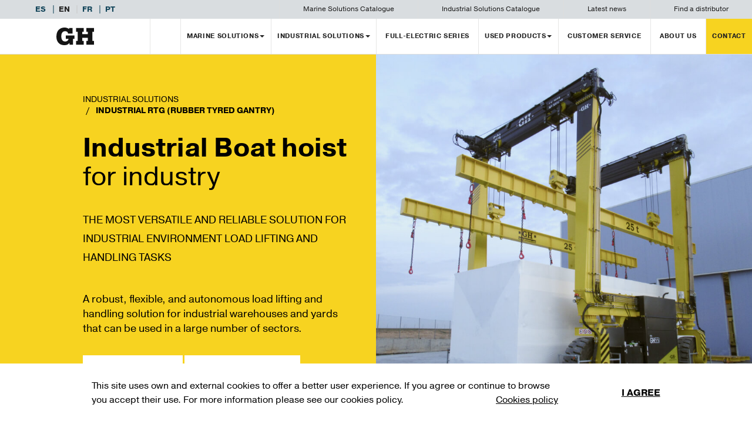

--- FILE ---
content_type: text/html; charset=UTF-8
request_url: https://motion.ghcranes.com/en/industrial-solutions/industrial-boat-hoist
body_size: 13748
content:
<!doctype html>
<!--[if lt IE 7]>      <html class="no-js lt-ie9 lt-ie8 lt-ie7" lang="en"> <![endif]-->
<!--[if IE 7]>         <html class="no-js lt-ie9 lt-ie8" lang="en"> <![endif]-->
<!--[if IE 8]>         <html class="no-js lt-ie9" lang="en"> <![endif]-->
<!--[if gt IE 8]><!--> <html class="no-js" lang="en"> <!--<![endif]-->
<head>
    <!-- Global Site Tag (gtag.js) - Google Analytics -->
    <script async src="https://www.googletagmanager.com/gtag/js?id=UA-134365796-1"></script>
    <script>
        window.dataLayer = window.dataLayer || [];
        function gtag(){dataLayer.push(arguments);}
        gtag('js', new Date());

        gtag('config', 'UA-134365796-1');
    </script>


    <meta charset="utf-8">
    <meta http-equiv="X-UA-Compatible" content="IE=edge,IE=11,chrome=1">
    <title>Industrial RTG (Rubber tyred gantry) | GH Motion</title>
    <meta name="description" content="GH Motion's industrial Boat hoist are a robust, agile and autonomous solution for load lifting and handling in industrial warehouses and yards.">
    <meta name="keywords" content="GH Motion's industrial Boat hoist are a robust, agile and autonomous solution for load lifting and handling in industrial warehouses and yards.">
    <meta name="viewport" content="width=device-width, initial-scale=1">

    <link rel="shortcut icon" href="https://motion.ghcranes.com/images/favicon/favicon.ico">
    <link rel="icon" sizes="16x16" href="https://motion.ghcranes.com/images/favicon/favicon-16x16.png" />
    <link rel="icon" sizes="32x32" href="https://motion.ghcranes.com/images/favicon/favicon-32x32.png" />
    <link rel="icon" sizes="96x96" href="https://motion.ghcranes.com/images/favicon/favicon-96x96.png" />
    <link rel="apple-touch-icon-precomposed" sizes="57x57" href="https://motion.ghcranes.com/images/favicon/apple-icon-57x57.png" />
    <link rel="apple-touch-icon-precomposed" sizes="60x60" href="https://motion.ghcranes.com/images/favicon/apple-icon-60x60.png" />
    <link rel="apple-touch-icon-precomposed" sizes="72x72" href="https://motion.ghcranes.com/images/favicon/apple-icon-72x72.png" />
    <link rel="apple-touch-icon-precomposed" sizes="76x76" href="https://motion.ghcranes.com/images/favicon/apple-icon-76x76.png" />
    <link rel="apple-touch-icon-precomposed" sizes="114x114" href="https://motion.ghcranes.com/images/favicon/apple-icon-114x114.png" />
    <link rel="apple-touch-icon-precomposed" sizes="120x120" href="https://motion.ghcranes.com/images/favicon/apple-icon-120x120.png" />
    <link rel="apple-touch-icon-precomposed" sizes="144x144" href="https://motion.ghcranes.com/images/favicon/apple-icon-144x144.png" />
    <link rel="apple-touch-icon-precomposed" sizes="152x152" href="https://motion.ghcranes.com/images/favicon/apple-icon-152x152.png" />
    <link rel="apple-touch-icon-precomposed" sizes="180x180" href="https://motion.ghcranes.com/images/favicon/apple-icon-180x180.png" />

    <link href="/css/main.css?id=308595b803696d98930d" media="all" rel="stylesheet" type="text/css" />
    <meta name="csrf-token" content="TnReyoCIUf8uzri4DRd0mLikhlS8hdRlmC5TZpGS" />
    
                        <link rel="alternate" hreflang="es" href="https://motion.ghcranes.com/es/soluciones-industriales/portico-industrial" />
                                <link rel="alternate" hreflang="en" href="https://motion.ghcranes.com/en/industrial-solutions/industrial-boat-hoist" />
                                <link rel="alternate" hreflang="fr" href="https://motion.ghcranes.com/fr/solutions-industrielles/portiques-industriels" />
                                <link rel="alternate" hreflang="pt" href="https://motion.ghcranes.com/pt/soluçoes-industriais/portico-industrial" />
            
</head><body class="">
<!--[if lt IE 8]>
<p class="browserupgrade">You are using an <strong>outdated</strong> browser. Please <a href="http://browsehappy.com/">upgrade your browser</a> to improve your experience.</p>
<![endif]-->

<div class="menu-wrapper">
    <nav class="navbar nav navbar-premenu hidden-xs hidden-sm hidden-md">
    <div class="language-nav">
    <ul class="nav navbar-nav">
                    <li class="">
                                                            <a class="" rel="alternate" hreflang="es" href="https://motion.ghcranes.com/es/soluciones-industriales/portico-industrial">
                        ES
                    </a>
                                                </li>
                    <li class="active">
                                                            <a class="" rel="alternate" hreflang="en" href="https://motion.ghcranes.com/en/industrial-solutions/industrial-boat-hoist">
                        EN
                    </a>
                                                </li>
                    <li class="">
                                                            <a class="" rel="alternate" hreflang="fr" href="https://motion.ghcranes.com/fr/solutions-industrielles/portiques-industriels">
                        FR
                    </a>
                                                </li>
                    <li class="">
                                                            <a class="" rel="alternate" hreflang="pt" href="https://motion.ghcranes.com/pt/soluçoes-industriais/portico-industrial">
                        PT
                    </a>
                                                </li>
            </ul>
</div>    <div class="premenu-right" id="noticias-distribuidor">
    <ul class="nav navbar-nav navbar-right">
        <li><a class="right-link download-catalogue-marine" href="https://motion.ghcranes.com/en/m/marine-solutions-catalogue">Marine Solutions Catalogue</a></li>
        <li><a class="right-link download-catalogue-industrial" href="https://motion.ghcranes.com/en/m/industrial-solutions-catalogue">Industrial Solutions Catalogue</a></li>
        <li class=""><a class="right-link" href="https://motion.ghcranes.com/en/latest-news">Latest news</a></li>
        <li class=""><a class="right-link" target="_blank" href="https://www.ghcranes.com/en/request-your-quote/">Find a distributor</a></li>
    </ul>
</div></nav>
    <nav class="navbar nav navbar-menu">
    <!-- Brand and toggle get grouped for better mobile display -->
    <div class="navbar-header">
        <button type="button" class="navbar-toggle collapsed menu-toggle" data-toggle="collapse" data-target="#menuPrincipal" aria-expanded="false">
            <span class="sr-only">Toggle navigation</span>
            <span class="icon-bar"></span>
            <span class="icon-bar"></span>
            <span class="icon-bar"></span>
            <span class="glyphicon glyphicon-remove" style="display: none"></span>
        </button>
        <a class="navbar-brand menu-logo" href="/"><img src="https://motion.ghcranes.com/img/gh-logo.svg" alt="GH"></a>
    </div>

    <!-- Collect the nav links, forms, and other content for toggling -->
    <div class="collapse navbar-collapse menu-right" id="menuPrincipal">
        <div class="navbar nav navbar-premenu hidden-md hidden-lg">
            <div class="language-nav">
    <ul class="nav navbar-nav">
                    <li class="">
                                                            <a class="" rel="alternate" hreflang="es" href="https://motion.ghcranes.com/es/soluciones-industriales/portico-industrial">
                        ES
                    </a>
                                                </li>
                    <li class="active">
                                                            <a class="" rel="alternate" hreflang="en" href="https://motion.ghcranes.com/en/industrial-solutions/industrial-boat-hoist">
                        EN
                    </a>
                                                </li>
                    <li class="">
                                                            <a class="" rel="alternate" hreflang="fr" href="https://motion.ghcranes.com/fr/solutions-industrielles/portiques-industriels">
                        FR
                    </a>
                                                </li>
                    <li class="">
                                                            <a class="" rel="alternate" hreflang="pt" href="https://motion.ghcranes.com/pt/soluçoes-industriais/portico-industrial">
                        PT
                    </a>
                                                </li>
            </ul>
</div>        </div>
        <ul class="nav navbar-nav navbar-right">
            <li class="dropdown">
                <a href="https://motion.ghcranes.com/en/marine-solutions" class="dropdown-toggle" data-toggle="dropdown" role="button" aria-haspopup="true" aria-expanded="false">Marine solutions<span class="caret"></span></a>
                <div class="dropdown-menu">
                    <ul class="submenu-level-1">
                                                <li data-type="marine-boat-hoist" data-family="marina">
                            <a href="https://motion.ghcranes.com/en/marine-solutions/marine-boat-hoist" class="">Marine Boat hoist</a>
                                                        <ul class="submenu-level-2">
                                                                <li><a href="https://motion.ghcranes.com/en/marine-solutions/marine-boat-hoist/light-models">Light models</a></li>
                                                                <li><a href="https://motion.ghcranes.com/en/marine-solutions/marine-boat-hoist/intermediate-models">Intermediate models</a></li>
                                                                <li><a href="https://motion.ghcranes.com/en/marine-solutions/marine-boat-hoist/heavy-models">Heavy models</a></li>
                                                            </ul>
                                                    </li>
                                                <li data-type="marine-jib-cranes" data-family="marina">
                            <a href="https://motion.ghcranes.com/en/marine-solutions/marine-jib-cranes" class=" empty-submenu ">Marine jib cranes</a>
                                                    </li>
                                                <li data-type="boat-transporter" data-family="marina">
                            <a href="https://motion.ghcranes.com/en/marine-solutions/boat-transporter" class=" empty-submenu ">Boat Transporter</a>
                                                    </li>
                                                <li data-type="dry-docks" data-family="marina">
                            <a href="https://motion.ghcranes.com/en/marine-solutions/dry-docks" class=" empty-submenu ">Dry docks</a>
                                                    </li>
                                            </ul>

                    <div class="dropdown-menu-image-wrapper">
                        <img src="https://motion.ghcranes.com/images/portico-automotor-marino.jpg" alt="Pórtico automotor marino" data-portico-marino="https://motion.ghcranes.com/images/portico-automotor-marino.jpg" data-plumas-marinas="https://motion.ghcranes.com/images/pluma-marina.jpg" data-marinas-secas="https://motion.ghcranes.com/images/marinas-secas-2.jpg" class="menu-side-image marina" />
                    </div>
                </div>

            </li>
            <li class="dropdown">
                <a href="https://motion.ghcranes.com/en/industrial-solutions" class="dropdown-toggle" data-toggle="dropdown" role="button" aria-haspopup="true" aria-expanded="false">Industrial solutions<span class="caret"></span></a>
                <div class="dropdown-menu">
                    <ul class="submenu-level-1">
                                                <li data-type="industrial-boat-hoist" data-family="marina">
                            <a href="https://motion.ghcranes.com/en/industrial-solutions/industrial-boat-hoist" class=" empty-submenu ">Industrial Boat Hoist</a>
                                                        <ul class="submenu-level-2">
                                                                <li><a href="https://motion.ghcranes.com/en/industrial-solutions/industrial-boat-hoist/light-models">Light models</a></li>
                                                                <li><a href="https://motion.ghcranes.com/en/industrial-solutions/industrial-boat-hoist/intermediate-models">Intermediate models</a></li>
                                                                <li><a href="https://motion.ghcranes.com/en/industrial-solutions/industrial-boat-hoist/heavy-models">Heavy models</a></li>
                                                            </ul>
                                                    </li>
                                                <li data-type="industrial-jib-cranes" data-family="marina">
                            <a href="https://motion.ghcranes.com/en/industrial-solutions/industrial-jib-cranes" class=" empty-submenu ">Industrial jib cranes</a>
                                                    </li>
                                            </ul>
                    <div class="dropdown-menu-image-wrapper">
                        <img src="https://motion.ghcranes.com/images/portico-automotor-industrial.jpg" alt="Pórtico automotor industrial" data-portico-industrial="https://motion.ghcranes.com/images/portico-automotor-industrial.jpg" data-plumas-industriales="https://motion.ghcranes.com/images/pluma-industrial.jpg" class="menu-side-image industrial" />
                    </div>
                </div>
            </li>
            <li class=""><a class="" href="https://motion.ghcranes.com/en/full-electric-series">Full-electric series</a></li>
            <!--
            <li class=""><a class="" href="https://motion.ghcranes.com/en/used-product">Used products</a></li>
-->
            <li class="dropdown">
                <a href="javascript:;" class="dropdown-toggle" data-toggle="dropdown" aria-haspopup="true" aria-expanded="false">Used products<span class="caret"></span></a>
                <div class="dropdown-menu">
                    <ul class="submenu-level-1 no-image">
                            <li data-type="" data-family="marina">
                                <a href="https://motion.ghcranes.com/en/used-product/marine" class="empty-submenu">Marine solutions</a>
                            </li>
                            <li data-type="industrial-jib-cranes" data-family="marina">
                                <a href="https://motion.ghcranes.com/en/used-product/industrial" class="empty-submenu">Industrial solutions</a>
                            </li>
                    </ul>
                </div>
            </li>

            <li class=""><a class="" href="https://motion.ghcranes.com/en/customer-service">Customer service</a></li>
            <li class=""><a class="" href="https://motion.ghcranes.com/en/about-us">About Us</a></li>
            <li class="hidden-md hidden-lg "><a class="" href="https://motion.ghcranes.com/en/latest-news">Latest news</a></li>
            <li class="hidden-md hidden-lg "><a class="" target="_blank" href="https://www.ghcranes.com/en/request-your-quote/">Find a distributor</a></li>
            <li class="contact"><a class="" target="_blank" href="https://www.ghcranes.com/en/contact/">Contact</a></li>
            
        </ul>
    </div><!-- /.navbar-collapse -->
</nav></div>

<article class="solution-detail portico industrial">

    <section class="solution-detail-header small js-alt-fixed-buttons-trigger">
    <div class="solution-detail-header-intro column">
        <div class="solution-detail-header-intro-wrapper">
                            <ol class="breadcrumb">
                                <li >
                                    <a href="https://motion.ghcranes.com/en/industrial-solutions">
                                        Industrial solutions
                                    </a>
                            </li>
                                            <li class="active" >
                                        Industrial RTG (Rubber tyred gantry)
                            </li>
                        </ol>
                        <h1 class="solution-detail-header-intro-title"><b>Industrial Boat hoist</b> for industry</h1>
            <h2 class="solution-detail-header-intro-subtitle">THE MOST VERSATILE AND RELIABLE SOLUTION FOR INDUSTRIAL ENVIRONMENT LOAD LIFTING AND HANDLING TASKS</h2>
            <p>A robust, flexible, and autonomous load lifting and handling solution for industrial warehouses and yards that can be used in a large number of sectors.</p>

            <div class="solution-detail-header-intro-buttons">
                <a href="#question-form" class="btn btn-custom btn-white">Request a quote</a>
                <a href="https://myghmotion.ghcranes.com" class="btn btn-custom btn-white" target="_blank">Create a simulation</a>
            </div>
            <span class="solution-detail-header-intro-wrapper-scroll"></span>
        </div>
    </div>

        <div class="solution-detail-header-slideshow column">
        <div class="square-slider-swiper-container square-slider-images-swiper-container swiper-container">
            <div class="swiper-wrapper">
                                    <div class="swiper-slide">
                        <div class="swiper-slide-wrapper" style="background-image: url('https://motion.ghcranes.com/uploads/categories/slides/portico-automotor-industrial-5.jpg')"></div>
                    </div>
                                    <div class="swiper-slide">
                        <div class="swiper-slide-wrapper" style="background-image: url('https://motion.ghcranes.com/uploads/categories/slides/portico-automotor-industrial-8.jpg')"></div>
                    </div>
                                    <div class="swiper-slide">
                        <div class="swiper-slide-wrapper" style="background-image: url('https://motion.ghcranes.com/uploads/categories/slides/portico-automotor-industrial-7.jpg')"></div>
                    </div>
                                    <div class="swiper-slide">
                        <div class="swiper-slide-wrapper" style="background-image: url('https://motion.ghcranes.com/uploads/categories/slides/portico-automotor-industrial-6.jpg')"></div>
                    </div>
                                    <div class="swiper-slide">
                        <div class="swiper-slide-wrapper" style="background-image: url('https://motion.ghcranes.com/uploads/categories/slides/portico-automotor-industrial-1.jpg')"></div>
                    </div>
                                    <div class="swiper-slide">
                        <div class="swiper-slide-wrapper" style="background-image: url('https://motion.ghcranes.com/uploads/categories/slides/portico-automotor-industrial-2.jpg')"></div>
                    </div>
                                    <div class="swiper-slide">
                        <div class="swiper-slide-wrapper" style="background-image: url('https://motion.ghcranes.com/uploads/categories/slides/portico-automotor-industrial-3.jpg')"></div>
                    </div>
                                    <div class="swiper-slide">
                        <div class="swiper-slide-wrapper" style="background-image: url('https://motion.ghcranes.com/uploads/categories/slides/portico-automotor-industrial-4.jpg')"></div>
                    </div>
                                    <div class="swiper-slide">
                        <div class="swiper-slide-wrapper" style="background-image: url('https://motion.ghcranes.com/uploads/categories/slides/portico-automotor-industrial-9.jpg')"></div>
                    </div>
                                    <div class="swiper-slide">
                        <div class="swiper-slide-wrapper" style="background-image: url('https://motion.ghcranes.com/uploads/categories/slides/portico-automotor-industrial-10.jpg')"></div>
                    </div>
                                    <div class="swiper-slide">
                        <div class="swiper-slide-wrapper" style="background-image: url('https://motion.ghcranes.com/uploads/categories/slides/portico-automotor-industrial-11.jpg')"></div>
                    </div>
                            </div>
                        <div class="slider-navigation ">
                            <div class="slider-button-prev left-arrow">
                </div>
                <div class="slider-pagination"></div>
                <div class="slider-button-next right-arrow">
                </div>
            </div>
        </div>
    </div>
    </section>
    <section class="solution-detail-numbers size-2">
            <div class="solution-detail-numbers-item">
                        <div class="solution-detail-numbers-item-icon">
                <svg xmlns="http://www.w3.org/2000/svg" xmlns:xlink="http://www.w3.org/1999/xlink" width="198" height="197" viewBox="0 0 198 197"><defs><path id="ed7la" d="M446.49 1279.5c0 54.39-44.1 98.48-98.49 98.48-54.4 0-98.49-44.09-98.49-98.48 0-54.4 44.1-98.49 98.5-98.49 54.38 0 98.48 44.1 98.48 98.49zm-3.5 0c0-52.38-42.61-95-94.99-95-52.38 0-94.99 42.62-94.99 95 0 52.37 42.61 94.98 95 94.98 52.37 0 94.98-42.6 94.98-94.98zm-16.5 0a78.49 78.49 0 1 1-156.98 0 78.49 78.49 0 0 1 156.98 0zm-40.23-7.23l-19.3-22.27h-6.46v-44.4c-1-.12-1-.24-2-.35V1250h-21v-44.75c-1 .1-1 .23-2 .35v44.4h-6.46l-19.3 22.27 20.74 36.73h16.02v9.87c0 .97.66 1.76 1.63 1.76a8.6 8.6 0 0 1 8.57 8.7 8.71 8.71 0 0 1-17.4 0 1.77 1.77 0 0 0-3.54 0c0 6.74 5.47 12.22 12.2 12.22a12.2 12.2 0 0 0 2.98-24.06l-1.44-.34V1309h16.02zM348 1204.5c-2.35 0-4.5.12-6.5.33V1247h13v-42.16c-2-.2-4.16-.33-6.5-.33zm75.15 74.99c0-35.8-25.65-65.8-58.65-73.22V1247h4.04l22 25-11.15 19.54-.04.07a4 4 0 1 0 7.38 2.13c0-.96.78-1.75 1.75-1.75s1.75.76 1.75 1.73a7.47 7.47 0 0 1-14.11 3.4l-8.56 14.88H353.5v2.5c6 2.22 10.34 8.13 10.34 14.83 0 8.67-7.17 15.72-15.84 15.72a15.74 15.74 0 0 1-15.73-15.72 5.27 5.27 0 0 1 10.52 0 5.18 5.18 0 0 0 10.35 0c0-2.87-2.4-5.2-5.26-5.2a5.37 5.37 0 0 1-5.38-5.26V1312h-14.06l-8.56-14.89a7.66 7.66 0 0 1-6.62 4.15 7.5 7.5 0 0 1-7.5-7.5 1.75 1.75 0 0 1 3.5 0 4 4 0 1 0 7.26-2.36l-11.06-19.4 22-25h4.04v-40.72c-33 7.42-58.66 37.42-58.66 73.22 0 41.35 33.81 74.98 75.16 74.98 41.35 0 75.15-33.63 75.15-74.98zm-40.44-6.2l-1.6 2.81-3.05-1.73.37-.65-.5-.57 2.63-2.3zm-13.18-9.7l-2.8-3.2 2.63-2.3 2.8 3.18zm5.6 6.37l-2.8-3.19 2.63-2.3 2.8 3.18zm-12-13.97h-1.63v-3h3.21l1.85 1.92-2.63 2.14zm-13.63 0h-3v-3h3zm-7 0h-4v-3h4zm15 0h-4v-3h4zm-25.43 1.1l-2.63-2.1 1.85-2h3.2v3h-1.62zm-11.2 12.87l-2.63-2.3 2.8-3.2 2.63 2.31zm5.6-6.38l-2.63-2.3 2.8-3.2 2.63 2.31zm-8.53 10.8l-3.04 1.72-1.6-2.82 2.13-2.44 2.63 2.31-.5.57zm4.47 7.84l-3.04 1.74-2.24-3.93 3.05-1.73zm8.94 15.71l-3.04 1.73-2.24-3.92 3.04-1.74zm-4.47-7.85l-3.04 1.73-2.24-3.93 3.04-1.73zm7.2 12.91h1.42v3h-3.46l-1.5-2.44 3.05-1.55zm4.42 0h4v3h-4zm8 0h3v3h-3zm7 0h4v3h-4zm8.91-1.05l3.04 1.54-1.49 2.5h-3.46V1303h1.43zm4.47-7.94l3.05 1.74-2.24 3.92-3.04-1.73zm4.47-7.85l3.05 1.73-2.24 3.93-3.04-1.73zm4.47-7.85l3.05 1.73-2.24 3.93-3.04-1.74zm-37.32 9.7V1274h-5v-3h13v3h-5v14zm24 0h-2.99l-7.01-10.52V1288h-4v-17h3.59l7.4 10.51V1271h3z"/></defs><g><g transform="translate(-249 -1181)"><use fill="#000" xlink:href="#ed7la"/></g></g></svg>            </div>
                                    <p class="solution-detail-numbers-item-title">
                Lifting capacity
            </p>
                                    <p class="solution-detail-numbers-item-value">
                10 t - 235 t
            </p>
                    </div>
            <div class="solution-detail-numbers-item">
                        <div class="solution-detail-numbers-item-icon">
                <svg xmlns="http://www.w3.org/2000/svg" xmlns:xlink="http://www.w3.org/1999/xlink" width="197" height="197" viewBox="0 0 197 197"><defs><path id="edzna" d="M933.99 1279.5c0 54.39-44.1 98.48-98.49 98.48-54.4 0-98.49-44.09-98.49-98.48 0-54.4 44.1-98.49 98.5-98.49 54.38 0 98.48 44.1 98.48 98.49zm-3.5 0c0-52.38-42.61-95-94.99-95-52.38 0-94.99 42.62-94.99 95 0 52.37 42.61 94.98 95 94.98 52.37 0 94.98-42.6 94.98-94.98zm-16.5 0a78.49 78.49 0 1 1-156.98 0 78.49 78.49 0 0 1 156.98 0zm-3.5 0c0-41.35-33.64-75-74.99-75-41.35 0-74.99 33.65-74.99 75s33.64 74.98 75 74.98c41.34 0 74.98-33.63 74.98-74.98zm-36.5 38.5h4v4h-4zm-73 0h4v4h-4zm24 0h4v4h-4zm41 0h4v4h-4zm-16 0h4v4h-4zm8 0h4v4h-4zm-49 0h4v4h-4zm8 0h4v4h-4zm25 0h4v4h-4zm-49 0h4v4h-4zm0-24h4v4h-4zm4-37h-4v-4h4zm0-8h-4v-4h4zm0 24h-4v-4h4zm-4 13h4v4h-4zm0 16h4v4h-4zm0 8h4v4h-4zm4-45h-4v-4h4zm0-24h-4v-4h4zm24 0h-4v-4h4zm-8 0h-4v-4h4zm16 0h-4v-4h4zm-24 0h-4v-4h4zm37-4h4v4h-4zm20 4h-4v-4h4zm-8 0h-4v-4h4zm16 0h-4v-4h4zm4-4h4v4h-4zm0 16h4v4h-4zm0-8h4v4h-4zm0 49h4v4h-4zm0 16h4v4h-4zm0-8h4v4h-4zm0-16h4v4h-4zm0-17h4v4h-4zm0-8h4v4h-4zm-47.7-12.9l6.62-9.42c.03-.2-.02-.4.08-.6.06-.13 0-.24 0-.35v-.73h5v2.1l6.11 9-3.52 2.3-3.58-5.02V1266h-4v-20.44l-3.4 4.85zm11.7 71.8v2.1h-5v-.73c0-.1.06-.22 0-.36-.1-.18.08-.38.04-.59l-6.65-9.34 3.26-2.32 3.36 4.7V1293h4v20.8l3.75-5.08 3.36 2.33zm39.27-42.9h.74v5h-2.11l-8.93 6.12-2.32-3.48 5.12-3.64H849v-4h20.39l-4.68-3.39 2.33-3.28 9.28 6.6c.2.03.4-.03.58.07.13.06.25 0 .36 0zm-75.6 0H822v4h-20.75l5.15 3.75-2.3 3.38-9-6.13H793v-2.98-2.02h.71c.11 0 .22.06.36 0 .19-.1.4.08.6.04l9.41-6.65 2.31 3.26zm31.34 8h4v4h-4zm4-11h-4v-4h4zm4 7v-4h4v4zm-12 0h-4v-4h4zm8 0h-4v-4h4z"/></defs><g><g transform="translate(-737 -1181)"><use fill="#000" xlink:href="#edzna"/></g></g></svg>            </div>
                                    <p class="solution-detail-numbers-item-title">
                Height and width
            </p>
                                    <p class="solution-detail-numbers-item-value">
                Customizable
            </p>
                    </div>
    </section>

    <section class="section-tipologias">
        <div class="container">
            <div class="row">
                <div class="col-12">
                    <p>THREE TYPES OF PRODUCTS</p>
                </div>
            </div>
            <div class="row">
                <div class="col-sm-4">
                    <p class="section-tipologias-title">Single Girder</p>
                    <a href="#Single Girder" class="btn btn-primary">More information</a>
                </div>
                <div class="col-sm-4">
                    <p class="section-tipologias-title">Double Girder</p>
                    <a href="#Double Girder" class="btn btn-primary">More information</a>
                </div>
                <div class="col-sm-4">
                    <p class="section-tipologias-title">U-Shaped</p>
                    <a href="#U-Shaped" class="btn btn-primary">More information</a>
                </div>
            </div>
        </div>
    </section>

    <section class="solution-detail-features">
                <div class="solution-detail-feature">
            <div class="solution-detail-feature-content">
                                    <h3 class="solution-detail-feature-title">
                        Resistant, Robust and Reliable
                    </h3>
                                                    <div class="solution-detail-feature-description">
                        <p>Our automotive gantry cranes are adapted to your production flows and changes in processes thanks to their high level of autonomy and manageability, transforming load lifting and handling processes into a safe, easy, and profitable task.</p>

<ul>
	<li><strong>Solid construction</strong>: We design and manufacture automotive gantry cranes that are structurally stable, robust, and reliable, operating constantly throughout their service lives</li>
	<li><strong>Hoist point customisation</strong>: Designed for all types of swings for your various lifting needs.</li>
	<li><strong>2 speeds</strong> for lifting and transferring to provide precise, gentle and controlled movement.</li>
	<li><strong>Movement of extremely long pieces</strong>: two machines used in tandem to maximise your production performance.</li>
</ul>
                    </div>
                            </div>
                        <div class="solution-detail-feature-slideshow">
                <div class="square-slider-swiper-container square-slider-images-swiper-container swiper-container">
    <div class="swiper-wrapper">
                    <div class="swiper-slide">
                <img class="lazy" data-src="https://motion.ghcranes.com/uploads/categories/slides/robusto-fiable-eficiente-1.jpg" alt="uploads/categories/slides/robusto-fiable-eficiente-1.jpg" />
            </div>
                    <div class="swiper-slide">
                <img class="lazy" data-src="https://motion.ghcranes.com/uploads/categories/slides/robusto-fiable-eficiente-2.jpg" alt="uploads/categories/slides/robusto-fiable-eficiente-2.jpg" />
            </div>
            </div>
        <div class="slider-navigation ">
            <div class="slider-button-prev left-arrow">
        </div>
        <div class="slider-pagination"></div>
        <div class="slider-button-next right-arrow">
        </div>
    </div>
</div>            </div>
                    </div>
    
            <div class="solution-detail-feature">
            <div class="solution-detail-feature-content">
                                    <h3 class="solution-detail-feature-title">
                        Safety and ergonomics
                    </h3>
                                                    <div class="solution-detail-feature-description">
                        <p>Our first priority is to guarantee operator safety and facilitate their tasks for continuous improvement in the processes they carry out.</p>

<ul>
	<li><strong>Remote control with weight indicator</strong>: clearly and safely control what is happening at all times.</li>
	<li><strong>Filled anti-puncture tyres (optional)</strong>: injected with polyurethane that solidifies the wheel&#39;s interior and provides 15% greater load capacity.</li>
	<li><strong>Easy and safe access</strong> with stairs, gangways and life lines to facilitate maintenance tasks.</li>
	<li><strong>Sound insulation</strong>: sound level reduction.</li>
	<li><strong>Stop push-buttons</strong>: In the event of an emergency, you can stop the machine from any position.</li>
	<li><strong>Remote control reset push-button</strong>: the remote control does not take over until the button is pressed.</li>
</ul>
                    </div>
                            </div>
                            <div class="solution-detail-feature-slideshow">
                    <div class="square-slider-swiper-container square-slider-images-swiper-container swiper-container">
    <div class="swiper-wrapper">
                    <div class="swiper-slide">
                <img class="lazy" data-src="https://motion.ghcranes.com/uploads/categories/slides/seguridad-ergonomia-1.jpg" alt="uploads/categories/slides/seguridad-ergonomia-1.jpg" />
            </div>
                    <div class="swiper-slide">
                <img class="lazy" data-src="https://motion.ghcranes.com/uploads/categories/slides/seguridad-ergonomia-2.jpg" alt="uploads/categories/slides/seguridad-ergonomia-2.jpg" />
            </div>
            </div>
        <div class="slider-navigation ">
            <div class="slider-button-prev left-arrow">
        </div>
        <div class="slider-pagination"></div>
        <div class="slider-button-next right-arrow">
        </div>
    </div>
</div>                </div>
                    </div>
    
            <div class="solution-detail-feature">
            <div class="solution-detail-feature-content">
                                    <h3 class="solution-detail-feature-title">
                        Low consumption, committed to the environment.
                    </h3>
                                                    <div class="solution-detail-feature-description">
                        <ul>
	<li><strong>Accelerated diesel engines</strong>: delivering the power necessary at all times.</li>
	<li><strong>LED lights</strong>: 50 W power offering 4000 lm of light and &le; 3300 &ordm;K</li>
</ul>
                    </div>
                            </div>
                            <div class="solution-detail-feature-slideshow">
                    <div class="square-slider-swiper-container square-slider-images-swiper-container swiper-container">
    <div class="swiper-wrapper">
                    <div class="swiper-slide">
                <img class="lazy" data-src="https://motion.ghcranes.com/uploads/categories/slides/bajo-consumo-1.jpg" alt="uploads/categories/slides/bajo-consumo-1.jpg" />
            </div>
                    <div class="swiper-slide">
                <img class="lazy" data-src="https://motion.ghcranes.com/uploads/categories/slides/bajo-consumo-2.jpg" alt="uploads/categories/slides/bajo-consumo-2.jpg" />
            </div>
                    <div class="swiper-slide">
                <img class="lazy" data-src="https://motion.ghcranes.com/uploads/categories/slides/bajo-consumo-3.jpg" alt="uploads/categories/slides/bajo-consumo-3.jpg" />
            </div>
            </div>
        <div class="slider-navigation ">
            <div class="slider-button-prev left-arrow">
        </div>
        <div class="slider-pagination"></div>
        <div class="slider-button-next right-arrow">
        </div>
    </div>
</div>                </div>
                    </div>
    
            <div class="solution-detail-feature">
            <div class="solution-detail-feature-content">
                                    <h3 class="solution-detail-feature-title">
                        Less maintenance.
                    </h3>
                                                    <div class="solution-detail-feature-description">
                        <p>Proper maintenance can extend an automotive gantry crane&#39;s service life exponentially. Our commitment is always to manufacture equipment that requires minimal maintenance and to provide the best after-sales service.</p>

<ul>
	<li>We work with leading manufacturing brands, using the highest quality components for our gantry cranes.</li>
	<li>Easy access to key equipment components, and additional assistance systems for maintenance, like maintenance lifters.</li>
</ul>
                    </div>
                            </div>
                            <div class="solution-detail-feature-slideshow">
                    <div class="square-slider-swiper-container square-slider-images-swiper-container swiper-container">
    <div class="swiper-wrapper">
                    <div class="swiper-slide">
                <img class="lazy" data-src="https://motion.ghcranes.com/uploads/categories/slides/menor-mantenimiento-1.jpg" alt="uploads/categories/slides/menor-mantenimiento-1.jpg" />
            </div>
                    <div class="swiper-slide">
                <img class="lazy" data-src="https://motion.ghcranes.com/uploads/categories/slides/menor-mantenimiento-2.jpg" alt="uploads/categories/slides/menor-mantenimiento-2.jpg" />
            </div>
            </div>
        <div class="slider-navigation ">
            <div class="slider-button-prev left-arrow">
        </div>
        <div class="slider-pagination"></div>
        <div class="slider-button-next right-arrow">
        </div>
    </div>
</div>                </div>
                    </div>
    </section>
    <section class="solution-detail-header js-alt-fixed-buttons-trigger swiper-container solution-submodel-swiper-container">
    <div class="swiper-wrapper swiper-wrapper-header">
        
        <div class="swiper-slide swiper-slide-id" data-name="Single Girder" data-id="Single Girder" id="Single Girder">

            <div class="solution-detail-header-intro portico-model-intro column">
                <div class="solution-detail-header-intro-wrapper">
                    <span class="portico-model-category">TYPES OF PRODUCTS</span>
                    <h1 class="portico-model-title">Single Girder</h1>
                    <div class="">
                        <p>The single, transversal girder is ideal for transporting loads with a short length and moving components with a longer length, such as beams or wind turbine blades, in tandem.</p>
                    </div>
                </div>
            </div>

            <div class="solution-submodel-header-images column">

                <div class="swiper-wrapper">
                                        <div class="swiper-slide">
                        <div class="solution-submodel-swiper-image" style="background-image: url(https://motion.ghcranes.com/images/portico-industrial/monoviga.jpg);">

                        </div>
                    </div>
                                    </div>

            </div>

        </div>

        
        <div class="swiper-slide swiper-slide-id" data-name="Double Girder" data-id="Double Girder" id="Double Girder">

            <div class="solution-detail-header-intro portico-model-intro column">
                <div class="solution-detail-header-intro-wrapper">
                    <span class="portico-model-category">TYPES OF PRODUCTS</span>
                    <h1 class="portico-model-title">Double Girder</h1>
                    <div class="">
                        <p>The two, transversal girders are the right choice for transporting loads of a medium length, typically using the appropriate accessories for each case. This solution can also be used in tandem.</p>
                    </div>
                </div>
            </div>

            <div class="solution-submodel-header-images column">

                <div class="swiper-wrapper">
                                        <div class="swiper-slide">
                        <div class="solution-submodel-swiper-image" style="background-image: url(https://motion.ghcranes.com/images/portico-industrial/birrail.jpg);">

                        </div>
                    </div>
                                    </div>

            </div>

        </div>

        
        <div class="swiper-slide swiper-slide-id" data-name="U-Shaped" data-id="U-Shaped" id="U-Shaped">

            <div class="solution-detail-header-intro portico-model-intro column">
                <div class="solution-detail-header-intro-wrapper">
                    <span class="portico-model-category">TYPES OF PRODUCTS</span>
                    <h1 class="portico-model-title">U-Shaped</h1>
                    <div class="">
                        With its ‘U’ shape, this solution presents the same configuration as the marine model. The U-shaped solution is perfect for transporting a wide variety of devices, containers, and components using transversal and longitudinal profiles or structural platforms.
                    </div>
                </div>
            </div>

            <div class="solution-submodel-header-images column">

                <div class="swiper-wrapper">
                                        <div class="swiper-slide">
                        <div class="solution-submodel-swiper-image" style="background-image: url(https://motion.ghcranes.com/images/portico-industrial/u-shapped.jpg);">

                        </div>
                    </div>
                                    </div>

            </div>

        </div>

            </div>

</section>

<div class="slider-pagination-wrapper">
    <ul class="portico-models-list slider-pagination slider-pagination-custom"></ul>
</div>
    <section class="solution-detail-image">
    <img class="" src="https://motion.ghcranes.com/uploads/categories/imagen-abajo.jpg" alt="" />
</section>

    <section class="two-column-block form-block questions-form" id="question-form">
    <div class="two-column-block-title-container">
        <h2 class="title">Any question?</h2>
        <p class="subtitle"><b>Contact</b> with us</p>
    </div>
    <div class="two-column-block-content">
        <form method="POST" action="https://motion.ghcranes.com/en/contacto-question" accept-charset="UTF-8" id="contacto"><input name="_token" type="hidden" value="TnReyoCIUf8uzri4DRd0mLikhlS8hdRlmC5TZpGS">
            <div class="form-group column column-half odd">
                                    <input type="hidden" name="familia" value="4">
                                <label class="control-label" for="contact-namesurname">Name and Surnames *</label>
                <input class="form-control" name="namesurname" type="text">
                            </div>
            <div class="form-group column column-half even">
                <label class="control-label" for="contact-email">Email *</label>
                <input class="form-control" name="email" type="email">
                            </div>
            <div class="form-group column column-half even">
                <label class="control-label" for="contact-country">Select your country</label>
                <select class="form-control" name="country"><option value="" selected="selected">Select your country</option><option value="AW">Aruba</option><option value="AF">Afghanistan</option><option value="AO">Angola</option><option value="AI">Anguilla</option><option value="AX">Åland Islands</option><option value="AL">Albania</option><option value="AD">Andorra</option><option value="AE">United Arab Emirates</option><option value="AR">Argentina</option><option value="AM">Armenia</option><option value="AS">American Samoa</option><option value="AQ">Antarctica</option><option value="TF">French Southern and Antarctic Lands</option><option value="AG">Antigua and Barbuda</option><option value="AU">Australia</option><option value="AT">Austria</option><option value="AZ">Azerbaijan</option><option value="BI">Burundi</option><option value="BE">Belgium</option><option value="BJ">Benin</option><option value="BF">Burkina Faso</option><option value="BD">Bangladesh</option><option value="BG">Bulgaria</option><option value="BH">Bahrain</option><option value="BS">Bahamas</option><option value="BA">Bosnia and Herzegovina</option><option value="BL">Saint Barthélemy</option><option value="BY">Belarus</option><option value="BZ">Belize</option><option value="BM">Bermuda</option><option value="BO">Bolivia</option><option value="BR">Brazil</option><option value="BB">Barbados</option><option value="BN">Brunei</option><option value="BT">Bhutan</option><option value="BV">Bouvet Island</option><option value="BW">Botswana</option><option value="CF">Central African Republic</option><option value="CA">Canada</option><option value="CC">Cocos (Keeling) Islands</option><option value="CH">Switzerland</option><option value="CL">Chile</option><option value="CN">China</option><option value="CI">Ivory Coast</option><option value="CM">Cameroon</option><option value="CD">DR Congo</option><option value="CG">Republic of the Congo</option><option value="CK">Cook Islands</option><option value="CO">Colombia</option><option value="KM">Comoros</option><option value="CV">Cape Verde</option><option value="CR">Costa Rica</option><option value="CU">Cuba</option><option value="CW">Curaçao</option><option value="CX">Christmas Island</option><option value="KY">Cayman Islands</option><option value="CY">Cyprus</option><option value="CZ">Czech Republic</option><option value="DE">Germany</option><option value="DJ">Djibouti</option><option value="DM">Dominica</option><option value="DK">Denmark</option><option value="DO">Dominican Republic</option><option value="DZ">Algeria</option><option value="EC">Ecuador</option><option value="EG">Egypt</option><option value="ER">Eritrea</option><option value="EH">Western Sahara</option><option value="ES">Spain</option><option value="EE">Estonia</option><option value="ET">Ethiopia</option><option value="FI">Finland</option><option value="FJ">Fiji</option><option value="FK">Falkland Islands</option><option value="FR">France</option><option value="FO">Faroe Islands</option><option value="FM">Micronesia</option><option value="GA">Gabon</option><option value="GB">United Kingdom</option><option value="GE">Georgia</option><option value="GG">Guernsey</option><option value="GH">Ghana</option><option value="GI">Gibraltar</option><option value="GN">Guinea</option><option value="GP">Guadeloupe</option><option value="GM">Gambia</option><option value="GW">Guinea-Bissau</option><option value="GQ">Equatorial Guinea</option><option value="GR">Greece</option><option value="GD">Grenada</option><option value="GL">Greenland</option><option value="GT">Guatemala</option><option value="GF">French Guiana</option><option value="GU">Guam</option><option value="GY">Guyana</option><option value="HK">Hong Kong</option><option value="HM">Heard Island and McDonald Islands</option><option value="HN">Honduras</option><option value="HR">Croatia</option><option value="HT">Haiti</option><option value="HU">Hungary</option><option value="ID">Indonesia</option><option value="IM">Isle of Man</option><option value="IN">India</option><option value="IO">British Indian Ocean Territory</option><option value="IE">Ireland</option><option value="IR">Iran</option><option value="IQ">Iraq</option><option value="IS">Iceland</option><option value="IL">Israel</option><option value="IT">Italy</option><option value="JM">Jamaica</option><option value="JE">Jersey</option><option value="JO">Jordan</option><option value="JP">Japan</option><option value="KZ">Kazakhstan</option><option value="KE">Kenya</option><option value="KG">Kyrgyzstan</option><option value="KH">Cambodia</option><option value="KI">Kiribati</option><option value="KN">Saint Kitts and Nevis</option><option value="KR">South Korea</option><option value="XK">Kosovo</option><option value="KW">Kuwait</option><option value="LA">Laos</option><option value="LB">Lebanon</option><option value="LR">Liberia</option><option value="LY">Libya</option><option value="LC">Saint Lucia</option><option value="LI">Liechtenstein</option><option value="LK">Sri Lanka</option><option value="LS">Lesotho</option><option value="LT">Lithuania</option><option value="LU">Luxembourg</option><option value="LV">Latvia</option><option value="MO">Macau</option><option value="MF">Saint Martin</option><option value="MA">Morocco</option><option value="MC">Monaco</option><option value="MD">Moldova</option><option value="MG">Madagascar</option><option value="MV">Maldives</option><option value="MX">Mexico</option><option value="MH">Marshall Islands</option><option value="MK">Macedonia</option><option value="ML">Mali</option><option value="MT">Malta</option><option value="MM">Myanmar</option><option value="ME">Montenegro</option><option value="MN">Mongolia</option><option value="MP">Northern Mariana Islands</option><option value="MZ">Mozambique</option><option value="MR">Mauritania</option><option value="MS">Montserrat</option><option value="MQ">Martinique</option><option value="MU">Mauritius</option><option value="MW">Malawi</option><option value="MY">Malaysia</option><option value="YT">Mayotte</option><option value="NA">Namibia</option><option value="NC">New Caledonia</option><option value="NE">Niger</option><option value="NF">Norfolk Island</option><option value="NG">Nigeria</option><option value="NI">Nicaragua</option><option value="NU">Niue</option><option value="NL">Netherlands</option><option value="NO">Norway</option><option value="NP">Nepal</option><option value="NR">Nauru</option><option value="NZ">New Zealand</option><option value="OM">Oman</option><option value="PK">Pakistan</option><option value="PA">Panama</option><option value="PN">Pitcairn Islands</option><option value="PE">Peru</option><option value="PH">Philippines</option><option value="PW">Palau</option><option value="PG">Papua New Guinea</option><option value="PL">Poland</option><option value="PR">Puerto Rico</option><option value="KP">North Korea</option><option value="PT">Portugal</option><option value="PY">Paraguay</option><option value="PS">Palestine</option><option value="PF">French Polynesia</option><option value="QA">Qatar</option><option value="RE">Réunion</option><option value="RO">Romania</option><option value="RU">Russia</option><option value="RW">Rwanda</option><option value="SA">Saudi Arabia</option><option value="SD">Sudan</option><option value="SN">Senegal</option><option value="SG">Singapore</option><option value="GS">South Georgia</option><option value="SJ">Svalbard and Jan Mayen</option><option value="SB">Solomon Islands</option><option value="SL">Sierra Leone</option><option value="SV">El Salvador</option><option value="SM">San Marino</option><option value="SO">Somalia</option><option value="PM">Saint Pierre and Miquelon</option><option value="RS">Serbia</option><option value="SS">South Sudan</option><option value="ST">São Tomé and Príncipe</option><option value="SR">Suriname</option><option value="SK">Slovakia</option><option value="SI">Slovenia</option><option value="SE">Sweden</option><option value="SZ">Swaziland</option><option value="SX">Sint Maarten</option><option value="SC">Seychelles</option><option value="SY">Syria</option><option value="TC">Turks and Caicos Islands</option><option value="TD">Chad</option><option value="TG">Togo</option><option value="TH">Thailand</option><option value="TJ">Tajikistan</option><option value="TK">Tokelau</option><option value="TM">Turkmenistan</option><option value="TL">Timor-Leste</option><option value="TO">Tonga</option><option value="TT">Trinidad and Tobago</option><option value="TN">Tunisia</option><option value="TR">Turkey</option><option value="TV">Tuvalu</option><option value="TW">Taiwan</option><option value="TZ">Tanzania</option><option value="UG">Uganda</option><option value="UA">Ukraine</option><option value="UM">United States Minor Outlying Islands</option><option value="UY">Uruguay</option><option value="US">United States</option><option value="UZ">Uzbekistan</option><option value="VA">Vatican City</option><option value="VC">Saint Vincent and the Grenadines</option><option value="VE">Venezuela</option><option value="VG">British Virgin Islands</option><option value="VI">United States Virgin Islands</option><option value="VN">Vietnam</option><option value="VU">Vanuatu</option><option value="WF">Wallis and Futuna</option><option value="WS">Samoa</option><option value="YE">Yemen</option><option value="ZA">South Africa</option><option value="ZM">Zambia</option><option value="ZW">Zimbabwe</option><option value="BQ">Caribbean Netherlands</option><option value="SH">Saint Helena</option></select>
                            </div>
            <div class="form-group column column-half even">
                <label class="control-label" for="contact-province">Province *</label>
                <input class="form-control" name="province" type="text">
                            </div>
            <div class="form-group column">
                <label class="control-label" for="contact-text">Your message *</label>
                <textarea class="form-control" name="text" cols="50" rows="10"></textarea>
                            </div>
            <div class="form-group column">
                <div class="checkbox">
                    <label class="control-label">
                        <input type="checkbox" value="1" name="policy" id="policy" />
                        Please accept our <a href="https://motion.ghcranes.com/en/privacy-policy" target="_blank">terms & conditions</a> *                    </label>
                </div>
                            </div>
            <div class="form-group column">
                <div id="recap"></div>
                <div id="grecaptcha"></div>
                            </div>
            <div class="form-group column">
                <button type="submit" class="btn btn-custom btn-black">Send</button>
            </div>
        </form>
    </div>
</section>
    <section class="ayuda js-hide-fixed-buttons-trigger">
    <div class="ayuda-col">
        <a target="_blank" href="https://www.ghcranes.com/en/request-your-quote/">
            <div class="ayuda-col-inner">
                <p class="ayuda-title">How can we help?</p>
                <p>Request a quote <span class="right-arrow-large"></span> </p>
            </div>
        </a>
    </div>
    <div class="ayuda-col">
        <a target="_blank" href="https://www.ghcranes.com/en/contact/">
            <div class="ayuda-col-inner">
                <p class="ayuda-title">Find a GH solution near you</p>
                <p>Find a distributor <span class="right-arrow-large"></span></p>
            </div>
        </a>
    </div>
</section>
</article>

<a href="https://myghmotion.ghcranes.com" target="_blank" class="simulation-link js-hideable-on-scroll js-alterable-on-scroll industrial">
    <span>Create a <b>simulation</b></span>
    <span>Would you like to know how we can maximise your business? <b>Try our simulator.</b></span>
</a>


<div class="container-fluid black-back">
    <div class="row footer-wrapper">
    <div class="col-xs-12 col-md-6 footer-col">
        <img class="footer-logo lazy" data-src="https://motion.ghcranes.com/img/gh-logo-white.svg" alt="GH">
        <p class="footer-text">We are a team of dedicated individuals who work to create innovative technological solutions for lift systems around the world.</p>
        <a class="footer-link" href="http://www.ghcranes.com/en" target="_blank">Visit the global site of GH</a>
    </div>
    <div class="col-xs-12 col-md-6 footer-col">
        <div class="row">
            <div class="col-xs-12 col-sm-6 col-md-12 contact">
                <ul class="list-unstyled footer-list">
                    <li>
                        <a class="footer-link" href="https://motion.ghcranes.com/en/marine-solutions">Marine solutions</a>
                    </li>
                    <li>
                        <a class="footer-link" href="https://motion.ghcranes.com/en/industrial-solutions">Solutions for industry</a>
                    </li>
                    <li>
                        <a class="footer-link" href="https://motion.ghcranes.com/en/customer-service">Customer support</a>
                    </li>
                </ul>
            </div>
            <div class="col-xs-12 col-sm-6 col-md-12 contact">
                <div class="">
                    <h5>Contact</h5>
                    <p>Call us: <a href="tel:+34943805660">+34 943 805 660</a></p>
                    <p>We're on WhatsApp: <a href="https://wa.me/+34649975090" target="_blank">+34 649 97 50 90</a></p>
                </div>
            </div>
        </div>
    </div>
</div>
<div class="row copyright">
    <div class="col-md-9 col-md-push-3">
        <ul class="list-unstyled footer-list visible-xs copyright-list">
            <li>
                <a class="footer-link" href="https://motion.ghcranes.com/en/legal-advice">Legal advice</a>
            </li>
            <li>
                <a class="footer-link" href="https://motion.ghcranes.com/en/privacy-policy">Privacy policy</a>
            </li>
            <li>
                <a class="footer-link" href="https://motion.ghcranes.com/en/cookies-policy">Cookies policy</a>
            </li>
        </ul>
        <ul class="list-inline footer-list hidden-xs copyright-list">
            <li>
                <a class="footer-link" href="https://motion.ghcranes.com/en/legal-advice">Legal advice</a>
            </li>
            <li>
                <a class="footer-link" href="https://motion.ghcranes.com/en/privacy-policy">Privacy policy</a>
            </li>
            <li>
                <a class="footer-link" href="https://motion.ghcranes.com/en/cookies-policy">Cookies policy</a>
            </li>
        </ul>
    </div>
    <div class="col-md-3 col-md-pull-9">
        <p class="copyright-text">© 2026 GH CRANES.</p>
    </div>
</div>
</div>

<script src="/js/app.js?id=f9e2f2619416fa540cb1"></script>
<script>
    $(document).ready(function() {
        $.cookieBar({
            bottom: true,
            fixed: true,
            message: 'This site uses own and external cookies to offer a better user experience. If you agree or continue to browse you accept their use. For more information please see our cookies policy.',
            acceptText: 'I agree',
            policyButton: true,
            policyText: 'Cookies policy',
            policyURL: 'https://motion.ghcranes.com/en/cookies-policy',
        });
        const ipData = JSON.parse(localStorage.getItem('ip-data'));
        if(!ipData){
            $.get( 'https://ipapi.co/json/', function( data ) {
                localStorage.setItem('ip-data', JSON.stringify(data));
                changeUrlsByZone(data)
            });
        }else{
            changeUrlsByZone(ipData)
        }

        function changeUrlsByZone(ipData){
            if(ipData.country_code_iso3 === 'USA'){
                const urls = document.querySelectorAll("a");
                for (const url of urls) {
                    if(
                        url.href.includes('contact') ||
                        url.href.includes('request-your-quote') ||
                        url.href.endsWith('.com/en') ||
                        url.href.includes('contacto') ||
                        url.href.includes('solicitud-de-oferta') ||
                        url.href.endsWith('.com/es') ||
                        url.href.includes('contato') ||
                        url.href.includes('pedido-de-proposta') ||
                        url.href.endsWith('.com/pt') ||
                        url.href.includes('demande-doffre') ||
                        url.href.endsWith('.com/fr')
                    ){
                        url.href = url.href.replace('www.','usa.')
                    }
                }
            }
        }
    });
</script>
<script>
    (function(b,o,i,l,e,r){b.GoogleAnalyticsObject=l;b[l]||(b[l]=
        function(){(b[l].q=b[l].q||[]).push(arguments)});b[l].l=+new Date;
        e=o.createElement(i);r=o.getElementsByTagName(i)[0];
        e.src='//www.google-analytics.com/analytics.js';
        r.parentNode.insertBefore(e,r)}(window,document,'script','ga'));
    ga('create','UA-XXXXX-X','auto');ga('send','pageview');
</script>

<script type="text/javascript">
    var onloadCallback = function () {
        grecaptcha.render('grecaptcha', {
            'sitekey': '6LdxbHoUAAAAAOFCPrECbaW_H7Yb9SkjsNN8kx7e'
        });
    };
</script>

<script src="https://www.google.com/recaptcha/api.js?onload=onloadCallback&render=explicit&hl=en" async defer>
</script>
<script src="/js/solution-detail.js?id=507a11c692db23cf6647"></script>
</body>
</html>

--- FILE ---
content_type: text/html; charset=utf-8
request_url: https://www.google.com/recaptcha/api2/anchor?ar=1&k=6LdxbHoUAAAAAOFCPrECbaW_H7Yb9SkjsNN8kx7e&co=aHR0cHM6Ly9tb3Rpb24uZ2hjcmFuZXMuY29tOjQ0Mw..&hl=en&v=PoyoqOPhxBO7pBk68S4YbpHZ&size=normal&anchor-ms=20000&execute-ms=30000&cb=m2tnivispm8p
body_size: 50547
content:
<!DOCTYPE HTML><html dir="ltr" lang="en"><head><meta http-equiv="Content-Type" content="text/html; charset=UTF-8">
<meta http-equiv="X-UA-Compatible" content="IE=edge">
<title>reCAPTCHA</title>
<style type="text/css">
/* cyrillic-ext */
@font-face {
  font-family: 'Roboto';
  font-style: normal;
  font-weight: 400;
  font-stretch: 100%;
  src: url(//fonts.gstatic.com/s/roboto/v48/KFO7CnqEu92Fr1ME7kSn66aGLdTylUAMa3GUBHMdazTgWw.woff2) format('woff2');
  unicode-range: U+0460-052F, U+1C80-1C8A, U+20B4, U+2DE0-2DFF, U+A640-A69F, U+FE2E-FE2F;
}
/* cyrillic */
@font-face {
  font-family: 'Roboto';
  font-style: normal;
  font-weight: 400;
  font-stretch: 100%;
  src: url(//fonts.gstatic.com/s/roboto/v48/KFO7CnqEu92Fr1ME7kSn66aGLdTylUAMa3iUBHMdazTgWw.woff2) format('woff2');
  unicode-range: U+0301, U+0400-045F, U+0490-0491, U+04B0-04B1, U+2116;
}
/* greek-ext */
@font-face {
  font-family: 'Roboto';
  font-style: normal;
  font-weight: 400;
  font-stretch: 100%;
  src: url(//fonts.gstatic.com/s/roboto/v48/KFO7CnqEu92Fr1ME7kSn66aGLdTylUAMa3CUBHMdazTgWw.woff2) format('woff2');
  unicode-range: U+1F00-1FFF;
}
/* greek */
@font-face {
  font-family: 'Roboto';
  font-style: normal;
  font-weight: 400;
  font-stretch: 100%;
  src: url(//fonts.gstatic.com/s/roboto/v48/KFO7CnqEu92Fr1ME7kSn66aGLdTylUAMa3-UBHMdazTgWw.woff2) format('woff2');
  unicode-range: U+0370-0377, U+037A-037F, U+0384-038A, U+038C, U+038E-03A1, U+03A3-03FF;
}
/* math */
@font-face {
  font-family: 'Roboto';
  font-style: normal;
  font-weight: 400;
  font-stretch: 100%;
  src: url(//fonts.gstatic.com/s/roboto/v48/KFO7CnqEu92Fr1ME7kSn66aGLdTylUAMawCUBHMdazTgWw.woff2) format('woff2');
  unicode-range: U+0302-0303, U+0305, U+0307-0308, U+0310, U+0312, U+0315, U+031A, U+0326-0327, U+032C, U+032F-0330, U+0332-0333, U+0338, U+033A, U+0346, U+034D, U+0391-03A1, U+03A3-03A9, U+03B1-03C9, U+03D1, U+03D5-03D6, U+03F0-03F1, U+03F4-03F5, U+2016-2017, U+2034-2038, U+203C, U+2040, U+2043, U+2047, U+2050, U+2057, U+205F, U+2070-2071, U+2074-208E, U+2090-209C, U+20D0-20DC, U+20E1, U+20E5-20EF, U+2100-2112, U+2114-2115, U+2117-2121, U+2123-214F, U+2190, U+2192, U+2194-21AE, U+21B0-21E5, U+21F1-21F2, U+21F4-2211, U+2213-2214, U+2216-22FF, U+2308-230B, U+2310, U+2319, U+231C-2321, U+2336-237A, U+237C, U+2395, U+239B-23B7, U+23D0, U+23DC-23E1, U+2474-2475, U+25AF, U+25B3, U+25B7, U+25BD, U+25C1, U+25CA, U+25CC, U+25FB, U+266D-266F, U+27C0-27FF, U+2900-2AFF, U+2B0E-2B11, U+2B30-2B4C, U+2BFE, U+3030, U+FF5B, U+FF5D, U+1D400-1D7FF, U+1EE00-1EEFF;
}
/* symbols */
@font-face {
  font-family: 'Roboto';
  font-style: normal;
  font-weight: 400;
  font-stretch: 100%;
  src: url(//fonts.gstatic.com/s/roboto/v48/KFO7CnqEu92Fr1ME7kSn66aGLdTylUAMaxKUBHMdazTgWw.woff2) format('woff2');
  unicode-range: U+0001-000C, U+000E-001F, U+007F-009F, U+20DD-20E0, U+20E2-20E4, U+2150-218F, U+2190, U+2192, U+2194-2199, U+21AF, U+21E6-21F0, U+21F3, U+2218-2219, U+2299, U+22C4-22C6, U+2300-243F, U+2440-244A, U+2460-24FF, U+25A0-27BF, U+2800-28FF, U+2921-2922, U+2981, U+29BF, U+29EB, U+2B00-2BFF, U+4DC0-4DFF, U+FFF9-FFFB, U+10140-1018E, U+10190-1019C, U+101A0, U+101D0-101FD, U+102E0-102FB, U+10E60-10E7E, U+1D2C0-1D2D3, U+1D2E0-1D37F, U+1F000-1F0FF, U+1F100-1F1AD, U+1F1E6-1F1FF, U+1F30D-1F30F, U+1F315, U+1F31C, U+1F31E, U+1F320-1F32C, U+1F336, U+1F378, U+1F37D, U+1F382, U+1F393-1F39F, U+1F3A7-1F3A8, U+1F3AC-1F3AF, U+1F3C2, U+1F3C4-1F3C6, U+1F3CA-1F3CE, U+1F3D4-1F3E0, U+1F3ED, U+1F3F1-1F3F3, U+1F3F5-1F3F7, U+1F408, U+1F415, U+1F41F, U+1F426, U+1F43F, U+1F441-1F442, U+1F444, U+1F446-1F449, U+1F44C-1F44E, U+1F453, U+1F46A, U+1F47D, U+1F4A3, U+1F4B0, U+1F4B3, U+1F4B9, U+1F4BB, U+1F4BF, U+1F4C8-1F4CB, U+1F4D6, U+1F4DA, U+1F4DF, U+1F4E3-1F4E6, U+1F4EA-1F4ED, U+1F4F7, U+1F4F9-1F4FB, U+1F4FD-1F4FE, U+1F503, U+1F507-1F50B, U+1F50D, U+1F512-1F513, U+1F53E-1F54A, U+1F54F-1F5FA, U+1F610, U+1F650-1F67F, U+1F687, U+1F68D, U+1F691, U+1F694, U+1F698, U+1F6AD, U+1F6B2, U+1F6B9-1F6BA, U+1F6BC, U+1F6C6-1F6CF, U+1F6D3-1F6D7, U+1F6E0-1F6EA, U+1F6F0-1F6F3, U+1F6F7-1F6FC, U+1F700-1F7FF, U+1F800-1F80B, U+1F810-1F847, U+1F850-1F859, U+1F860-1F887, U+1F890-1F8AD, U+1F8B0-1F8BB, U+1F8C0-1F8C1, U+1F900-1F90B, U+1F93B, U+1F946, U+1F984, U+1F996, U+1F9E9, U+1FA00-1FA6F, U+1FA70-1FA7C, U+1FA80-1FA89, U+1FA8F-1FAC6, U+1FACE-1FADC, U+1FADF-1FAE9, U+1FAF0-1FAF8, U+1FB00-1FBFF;
}
/* vietnamese */
@font-face {
  font-family: 'Roboto';
  font-style: normal;
  font-weight: 400;
  font-stretch: 100%;
  src: url(//fonts.gstatic.com/s/roboto/v48/KFO7CnqEu92Fr1ME7kSn66aGLdTylUAMa3OUBHMdazTgWw.woff2) format('woff2');
  unicode-range: U+0102-0103, U+0110-0111, U+0128-0129, U+0168-0169, U+01A0-01A1, U+01AF-01B0, U+0300-0301, U+0303-0304, U+0308-0309, U+0323, U+0329, U+1EA0-1EF9, U+20AB;
}
/* latin-ext */
@font-face {
  font-family: 'Roboto';
  font-style: normal;
  font-weight: 400;
  font-stretch: 100%;
  src: url(//fonts.gstatic.com/s/roboto/v48/KFO7CnqEu92Fr1ME7kSn66aGLdTylUAMa3KUBHMdazTgWw.woff2) format('woff2');
  unicode-range: U+0100-02BA, U+02BD-02C5, U+02C7-02CC, U+02CE-02D7, U+02DD-02FF, U+0304, U+0308, U+0329, U+1D00-1DBF, U+1E00-1E9F, U+1EF2-1EFF, U+2020, U+20A0-20AB, U+20AD-20C0, U+2113, U+2C60-2C7F, U+A720-A7FF;
}
/* latin */
@font-face {
  font-family: 'Roboto';
  font-style: normal;
  font-weight: 400;
  font-stretch: 100%;
  src: url(//fonts.gstatic.com/s/roboto/v48/KFO7CnqEu92Fr1ME7kSn66aGLdTylUAMa3yUBHMdazQ.woff2) format('woff2');
  unicode-range: U+0000-00FF, U+0131, U+0152-0153, U+02BB-02BC, U+02C6, U+02DA, U+02DC, U+0304, U+0308, U+0329, U+2000-206F, U+20AC, U+2122, U+2191, U+2193, U+2212, U+2215, U+FEFF, U+FFFD;
}
/* cyrillic-ext */
@font-face {
  font-family: 'Roboto';
  font-style: normal;
  font-weight: 500;
  font-stretch: 100%;
  src: url(//fonts.gstatic.com/s/roboto/v48/KFO7CnqEu92Fr1ME7kSn66aGLdTylUAMa3GUBHMdazTgWw.woff2) format('woff2');
  unicode-range: U+0460-052F, U+1C80-1C8A, U+20B4, U+2DE0-2DFF, U+A640-A69F, U+FE2E-FE2F;
}
/* cyrillic */
@font-face {
  font-family: 'Roboto';
  font-style: normal;
  font-weight: 500;
  font-stretch: 100%;
  src: url(//fonts.gstatic.com/s/roboto/v48/KFO7CnqEu92Fr1ME7kSn66aGLdTylUAMa3iUBHMdazTgWw.woff2) format('woff2');
  unicode-range: U+0301, U+0400-045F, U+0490-0491, U+04B0-04B1, U+2116;
}
/* greek-ext */
@font-face {
  font-family: 'Roboto';
  font-style: normal;
  font-weight: 500;
  font-stretch: 100%;
  src: url(//fonts.gstatic.com/s/roboto/v48/KFO7CnqEu92Fr1ME7kSn66aGLdTylUAMa3CUBHMdazTgWw.woff2) format('woff2');
  unicode-range: U+1F00-1FFF;
}
/* greek */
@font-face {
  font-family: 'Roboto';
  font-style: normal;
  font-weight: 500;
  font-stretch: 100%;
  src: url(//fonts.gstatic.com/s/roboto/v48/KFO7CnqEu92Fr1ME7kSn66aGLdTylUAMa3-UBHMdazTgWw.woff2) format('woff2');
  unicode-range: U+0370-0377, U+037A-037F, U+0384-038A, U+038C, U+038E-03A1, U+03A3-03FF;
}
/* math */
@font-face {
  font-family: 'Roboto';
  font-style: normal;
  font-weight: 500;
  font-stretch: 100%;
  src: url(//fonts.gstatic.com/s/roboto/v48/KFO7CnqEu92Fr1ME7kSn66aGLdTylUAMawCUBHMdazTgWw.woff2) format('woff2');
  unicode-range: U+0302-0303, U+0305, U+0307-0308, U+0310, U+0312, U+0315, U+031A, U+0326-0327, U+032C, U+032F-0330, U+0332-0333, U+0338, U+033A, U+0346, U+034D, U+0391-03A1, U+03A3-03A9, U+03B1-03C9, U+03D1, U+03D5-03D6, U+03F0-03F1, U+03F4-03F5, U+2016-2017, U+2034-2038, U+203C, U+2040, U+2043, U+2047, U+2050, U+2057, U+205F, U+2070-2071, U+2074-208E, U+2090-209C, U+20D0-20DC, U+20E1, U+20E5-20EF, U+2100-2112, U+2114-2115, U+2117-2121, U+2123-214F, U+2190, U+2192, U+2194-21AE, U+21B0-21E5, U+21F1-21F2, U+21F4-2211, U+2213-2214, U+2216-22FF, U+2308-230B, U+2310, U+2319, U+231C-2321, U+2336-237A, U+237C, U+2395, U+239B-23B7, U+23D0, U+23DC-23E1, U+2474-2475, U+25AF, U+25B3, U+25B7, U+25BD, U+25C1, U+25CA, U+25CC, U+25FB, U+266D-266F, U+27C0-27FF, U+2900-2AFF, U+2B0E-2B11, U+2B30-2B4C, U+2BFE, U+3030, U+FF5B, U+FF5D, U+1D400-1D7FF, U+1EE00-1EEFF;
}
/* symbols */
@font-face {
  font-family: 'Roboto';
  font-style: normal;
  font-weight: 500;
  font-stretch: 100%;
  src: url(//fonts.gstatic.com/s/roboto/v48/KFO7CnqEu92Fr1ME7kSn66aGLdTylUAMaxKUBHMdazTgWw.woff2) format('woff2');
  unicode-range: U+0001-000C, U+000E-001F, U+007F-009F, U+20DD-20E0, U+20E2-20E4, U+2150-218F, U+2190, U+2192, U+2194-2199, U+21AF, U+21E6-21F0, U+21F3, U+2218-2219, U+2299, U+22C4-22C6, U+2300-243F, U+2440-244A, U+2460-24FF, U+25A0-27BF, U+2800-28FF, U+2921-2922, U+2981, U+29BF, U+29EB, U+2B00-2BFF, U+4DC0-4DFF, U+FFF9-FFFB, U+10140-1018E, U+10190-1019C, U+101A0, U+101D0-101FD, U+102E0-102FB, U+10E60-10E7E, U+1D2C0-1D2D3, U+1D2E0-1D37F, U+1F000-1F0FF, U+1F100-1F1AD, U+1F1E6-1F1FF, U+1F30D-1F30F, U+1F315, U+1F31C, U+1F31E, U+1F320-1F32C, U+1F336, U+1F378, U+1F37D, U+1F382, U+1F393-1F39F, U+1F3A7-1F3A8, U+1F3AC-1F3AF, U+1F3C2, U+1F3C4-1F3C6, U+1F3CA-1F3CE, U+1F3D4-1F3E0, U+1F3ED, U+1F3F1-1F3F3, U+1F3F5-1F3F7, U+1F408, U+1F415, U+1F41F, U+1F426, U+1F43F, U+1F441-1F442, U+1F444, U+1F446-1F449, U+1F44C-1F44E, U+1F453, U+1F46A, U+1F47D, U+1F4A3, U+1F4B0, U+1F4B3, U+1F4B9, U+1F4BB, U+1F4BF, U+1F4C8-1F4CB, U+1F4D6, U+1F4DA, U+1F4DF, U+1F4E3-1F4E6, U+1F4EA-1F4ED, U+1F4F7, U+1F4F9-1F4FB, U+1F4FD-1F4FE, U+1F503, U+1F507-1F50B, U+1F50D, U+1F512-1F513, U+1F53E-1F54A, U+1F54F-1F5FA, U+1F610, U+1F650-1F67F, U+1F687, U+1F68D, U+1F691, U+1F694, U+1F698, U+1F6AD, U+1F6B2, U+1F6B9-1F6BA, U+1F6BC, U+1F6C6-1F6CF, U+1F6D3-1F6D7, U+1F6E0-1F6EA, U+1F6F0-1F6F3, U+1F6F7-1F6FC, U+1F700-1F7FF, U+1F800-1F80B, U+1F810-1F847, U+1F850-1F859, U+1F860-1F887, U+1F890-1F8AD, U+1F8B0-1F8BB, U+1F8C0-1F8C1, U+1F900-1F90B, U+1F93B, U+1F946, U+1F984, U+1F996, U+1F9E9, U+1FA00-1FA6F, U+1FA70-1FA7C, U+1FA80-1FA89, U+1FA8F-1FAC6, U+1FACE-1FADC, U+1FADF-1FAE9, U+1FAF0-1FAF8, U+1FB00-1FBFF;
}
/* vietnamese */
@font-face {
  font-family: 'Roboto';
  font-style: normal;
  font-weight: 500;
  font-stretch: 100%;
  src: url(//fonts.gstatic.com/s/roboto/v48/KFO7CnqEu92Fr1ME7kSn66aGLdTylUAMa3OUBHMdazTgWw.woff2) format('woff2');
  unicode-range: U+0102-0103, U+0110-0111, U+0128-0129, U+0168-0169, U+01A0-01A1, U+01AF-01B0, U+0300-0301, U+0303-0304, U+0308-0309, U+0323, U+0329, U+1EA0-1EF9, U+20AB;
}
/* latin-ext */
@font-face {
  font-family: 'Roboto';
  font-style: normal;
  font-weight: 500;
  font-stretch: 100%;
  src: url(//fonts.gstatic.com/s/roboto/v48/KFO7CnqEu92Fr1ME7kSn66aGLdTylUAMa3KUBHMdazTgWw.woff2) format('woff2');
  unicode-range: U+0100-02BA, U+02BD-02C5, U+02C7-02CC, U+02CE-02D7, U+02DD-02FF, U+0304, U+0308, U+0329, U+1D00-1DBF, U+1E00-1E9F, U+1EF2-1EFF, U+2020, U+20A0-20AB, U+20AD-20C0, U+2113, U+2C60-2C7F, U+A720-A7FF;
}
/* latin */
@font-face {
  font-family: 'Roboto';
  font-style: normal;
  font-weight: 500;
  font-stretch: 100%;
  src: url(//fonts.gstatic.com/s/roboto/v48/KFO7CnqEu92Fr1ME7kSn66aGLdTylUAMa3yUBHMdazQ.woff2) format('woff2');
  unicode-range: U+0000-00FF, U+0131, U+0152-0153, U+02BB-02BC, U+02C6, U+02DA, U+02DC, U+0304, U+0308, U+0329, U+2000-206F, U+20AC, U+2122, U+2191, U+2193, U+2212, U+2215, U+FEFF, U+FFFD;
}
/* cyrillic-ext */
@font-face {
  font-family: 'Roboto';
  font-style: normal;
  font-weight: 900;
  font-stretch: 100%;
  src: url(//fonts.gstatic.com/s/roboto/v48/KFO7CnqEu92Fr1ME7kSn66aGLdTylUAMa3GUBHMdazTgWw.woff2) format('woff2');
  unicode-range: U+0460-052F, U+1C80-1C8A, U+20B4, U+2DE0-2DFF, U+A640-A69F, U+FE2E-FE2F;
}
/* cyrillic */
@font-face {
  font-family: 'Roboto';
  font-style: normal;
  font-weight: 900;
  font-stretch: 100%;
  src: url(//fonts.gstatic.com/s/roboto/v48/KFO7CnqEu92Fr1ME7kSn66aGLdTylUAMa3iUBHMdazTgWw.woff2) format('woff2');
  unicode-range: U+0301, U+0400-045F, U+0490-0491, U+04B0-04B1, U+2116;
}
/* greek-ext */
@font-face {
  font-family: 'Roboto';
  font-style: normal;
  font-weight: 900;
  font-stretch: 100%;
  src: url(//fonts.gstatic.com/s/roboto/v48/KFO7CnqEu92Fr1ME7kSn66aGLdTylUAMa3CUBHMdazTgWw.woff2) format('woff2');
  unicode-range: U+1F00-1FFF;
}
/* greek */
@font-face {
  font-family: 'Roboto';
  font-style: normal;
  font-weight: 900;
  font-stretch: 100%;
  src: url(//fonts.gstatic.com/s/roboto/v48/KFO7CnqEu92Fr1ME7kSn66aGLdTylUAMa3-UBHMdazTgWw.woff2) format('woff2');
  unicode-range: U+0370-0377, U+037A-037F, U+0384-038A, U+038C, U+038E-03A1, U+03A3-03FF;
}
/* math */
@font-face {
  font-family: 'Roboto';
  font-style: normal;
  font-weight: 900;
  font-stretch: 100%;
  src: url(//fonts.gstatic.com/s/roboto/v48/KFO7CnqEu92Fr1ME7kSn66aGLdTylUAMawCUBHMdazTgWw.woff2) format('woff2');
  unicode-range: U+0302-0303, U+0305, U+0307-0308, U+0310, U+0312, U+0315, U+031A, U+0326-0327, U+032C, U+032F-0330, U+0332-0333, U+0338, U+033A, U+0346, U+034D, U+0391-03A1, U+03A3-03A9, U+03B1-03C9, U+03D1, U+03D5-03D6, U+03F0-03F1, U+03F4-03F5, U+2016-2017, U+2034-2038, U+203C, U+2040, U+2043, U+2047, U+2050, U+2057, U+205F, U+2070-2071, U+2074-208E, U+2090-209C, U+20D0-20DC, U+20E1, U+20E5-20EF, U+2100-2112, U+2114-2115, U+2117-2121, U+2123-214F, U+2190, U+2192, U+2194-21AE, U+21B0-21E5, U+21F1-21F2, U+21F4-2211, U+2213-2214, U+2216-22FF, U+2308-230B, U+2310, U+2319, U+231C-2321, U+2336-237A, U+237C, U+2395, U+239B-23B7, U+23D0, U+23DC-23E1, U+2474-2475, U+25AF, U+25B3, U+25B7, U+25BD, U+25C1, U+25CA, U+25CC, U+25FB, U+266D-266F, U+27C0-27FF, U+2900-2AFF, U+2B0E-2B11, U+2B30-2B4C, U+2BFE, U+3030, U+FF5B, U+FF5D, U+1D400-1D7FF, U+1EE00-1EEFF;
}
/* symbols */
@font-face {
  font-family: 'Roboto';
  font-style: normal;
  font-weight: 900;
  font-stretch: 100%;
  src: url(//fonts.gstatic.com/s/roboto/v48/KFO7CnqEu92Fr1ME7kSn66aGLdTylUAMaxKUBHMdazTgWw.woff2) format('woff2');
  unicode-range: U+0001-000C, U+000E-001F, U+007F-009F, U+20DD-20E0, U+20E2-20E4, U+2150-218F, U+2190, U+2192, U+2194-2199, U+21AF, U+21E6-21F0, U+21F3, U+2218-2219, U+2299, U+22C4-22C6, U+2300-243F, U+2440-244A, U+2460-24FF, U+25A0-27BF, U+2800-28FF, U+2921-2922, U+2981, U+29BF, U+29EB, U+2B00-2BFF, U+4DC0-4DFF, U+FFF9-FFFB, U+10140-1018E, U+10190-1019C, U+101A0, U+101D0-101FD, U+102E0-102FB, U+10E60-10E7E, U+1D2C0-1D2D3, U+1D2E0-1D37F, U+1F000-1F0FF, U+1F100-1F1AD, U+1F1E6-1F1FF, U+1F30D-1F30F, U+1F315, U+1F31C, U+1F31E, U+1F320-1F32C, U+1F336, U+1F378, U+1F37D, U+1F382, U+1F393-1F39F, U+1F3A7-1F3A8, U+1F3AC-1F3AF, U+1F3C2, U+1F3C4-1F3C6, U+1F3CA-1F3CE, U+1F3D4-1F3E0, U+1F3ED, U+1F3F1-1F3F3, U+1F3F5-1F3F7, U+1F408, U+1F415, U+1F41F, U+1F426, U+1F43F, U+1F441-1F442, U+1F444, U+1F446-1F449, U+1F44C-1F44E, U+1F453, U+1F46A, U+1F47D, U+1F4A3, U+1F4B0, U+1F4B3, U+1F4B9, U+1F4BB, U+1F4BF, U+1F4C8-1F4CB, U+1F4D6, U+1F4DA, U+1F4DF, U+1F4E3-1F4E6, U+1F4EA-1F4ED, U+1F4F7, U+1F4F9-1F4FB, U+1F4FD-1F4FE, U+1F503, U+1F507-1F50B, U+1F50D, U+1F512-1F513, U+1F53E-1F54A, U+1F54F-1F5FA, U+1F610, U+1F650-1F67F, U+1F687, U+1F68D, U+1F691, U+1F694, U+1F698, U+1F6AD, U+1F6B2, U+1F6B9-1F6BA, U+1F6BC, U+1F6C6-1F6CF, U+1F6D3-1F6D7, U+1F6E0-1F6EA, U+1F6F0-1F6F3, U+1F6F7-1F6FC, U+1F700-1F7FF, U+1F800-1F80B, U+1F810-1F847, U+1F850-1F859, U+1F860-1F887, U+1F890-1F8AD, U+1F8B0-1F8BB, U+1F8C0-1F8C1, U+1F900-1F90B, U+1F93B, U+1F946, U+1F984, U+1F996, U+1F9E9, U+1FA00-1FA6F, U+1FA70-1FA7C, U+1FA80-1FA89, U+1FA8F-1FAC6, U+1FACE-1FADC, U+1FADF-1FAE9, U+1FAF0-1FAF8, U+1FB00-1FBFF;
}
/* vietnamese */
@font-face {
  font-family: 'Roboto';
  font-style: normal;
  font-weight: 900;
  font-stretch: 100%;
  src: url(//fonts.gstatic.com/s/roboto/v48/KFO7CnqEu92Fr1ME7kSn66aGLdTylUAMa3OUBHMdazTgWw.woff2) format('woff2');
  unicode-range: U+0102-0103, U+0110-0111, U+0128-0129, U+0168-0169, U+01A0-01A1, U+01AF-01B0, U+0300-0301, U+0303-0304, U+0308-0309, U+0323, U+0329, U+1EA0-1EF9, U+20AB;
}
/* latin-ext */
@font-face {
  font-family: 'Roboto';
  font-style: normal;
  font-weight: 900;
  font-stretch: 100%;
  src: url(//fonts.gstatic.com/s/roboto/v48/KFO7CnqEu92Fr1ME7kSn66aGLdTylUAMa3KUBHMdazTgWw.woff2) format('woff2');
  unicode-range: U+0100-02BA, U+02BD-02C5, U+02C7-02CC, U+02CE-02D7, U+02DD-02FF, U+0304, U+0308, U+0329, U+1D00-1DBF, U+1E00-1E9F, U+1EF2-1EFF, U+2020, U+20A0-20AB, U+20AD-20C0, U+2113, U+2C60-2C7F, U+A720-A7FF;
}
/* latin */
@font-face {
  font-family: 'Roboto';
  font-style: normal;
  font-weight: 900;
  font-stretch: 100%;
  src: url(//fonts.gstatic.com/s/roboto/v48/KFO7CnqEu92Fr1ME7kSn66aGLdTylUAMa3yUBHMdazQ.woff2) format('woff2');
  unicode-range: U+0000-00FF, U+0131, U+0152-0153, U+02BB-02BC, U+02C6, U+02DA, U+02DC, U+0304, U+0308, U+0329, U+2000-206F, U+20AC, U+2122, U+2191, U+2193, U+2212, U+2215, U+FEFF, U+FFFD;
}

</style>
<link rel="stylesheet" type="text/css" href="https://www.gstatic.com/recaptcha/releases/PoyoqOPhxBO7pBk68S4YbpHZ/styles__ltr.css">
<script nonce="mLd5Kp5tAJxTon-zVEWaTw" type="text/javascript">window['__recaptcha_api'] = 'https://www.google.com/recaptcha/api2/';</script>
<script type="text/javascript" src="https://www.gstatic.com/recaptcha/releases/PoyoqOPhxBO7pBk68S4YbpHZ/recaptcha__en.js" nonce="mLd5Kp5tAJxTon-zVEWaTw">
      
    </script></head>
<body><div id="rc-anchor-alert" class="rc-anchor-alert"></div>
<input type="hidden" id="recaptcha-token" value="[base64]">
<script type="text/javascript" nonce="mLd5Kp5tAJxTon-zVEWaTw">
      recaptcha.anchor.Main.init("[\x22ainput\x22,[\x22bgdata\x22,\x22\x22,\[base64]/[base64]/MjU1Ong/[base64]/[base64]/[base64]/[base64]/[base64]/[base64]/[base64]/[base64]/[base64]/[base64]/[base64]/[base64]/[base64]/[base64]/[base64]\\u003d\x22,\[base64]\\u003d\\u003d\x22,\x22wokRYMKFZMKbc3AWw61kw5ocSkM4NsO/QTfDnjPCssO5dBzCkT/Dq2QaHcOXwoXCm8OXw4J3w7wfw7JKQcOgW8KIV8KuwoQ6ZMKTwpQ7LwnCoMKHdMKbwprCncOcPMKGCD3Contgw5pgbwXCmiI1JMKcwq/DhGPDjD9HBcOpVl/[base64]/[base64]/w5/CkcOFVMKnwp/DuMO3woFtUlMFwrLCvsKrw6R0cMOGecKHwq1HdMKIwoVKw6rCs8OUY8Odw77DrsKjAkTDlB/DtcK3w5zCrcKlU1VgOsOeYsO7wqYvwqAgBUs6FDpWwpjCl1vCn8KdYQHDhm/ChEMISmXDtA0xG8KSWMOhAG3Cv0XDoMKowpVBwqMDNyDCpsK9w6g3HHTCnRzDqHpDEMOvw5XDvxRfw7fCjcO0JFAPw6/CrMO1RnnCvGIow6tAe8K/csKDw4LDpF3Dr8KiwoDCpcKhwrJCSsOQwp7CjBcow4nDtMOjYifCrQYrECjCqEDDucOKw6V0IQDDonDDuMO8wrAFwo7Dq2zDkywlwpXCui7Cu8O2AVIYInXCkwbDicOmwrfClMKZc3jCpE3DmsOoR8OKw5nCkjhcw5EdH8KIcQdCccO+w5gtwr/DkW9gaMKVDidGw5vDvsKewq/Dq8KkwqjCmcKww70jOMKiwoN+wobCtsKHE0ERw5DDocK3wrvCq8KZf8KXw6UqOE5ow6IFwrpeL0Zgw6wYK8KTwqsGCgPDqydGVXbCo8K9w5bDjsOPw5JfP3vChhXCuDDDisODIQjCtB7Ct8KZw79awqfDtcKwRsKXwpYFAwZ1wrPDj8KJcjJ5L8O/b8OtK27CrcOEwpFdAsOiFgAMw6rCrsOKdcODw5LCoEPCv0snRDArTXrDisKPwoLCiF8QbcOhAcOew4jDhsOPI8OQw6Y9LsOFwp0lwo16wp3CvMKpO8KvwonDj8KVFsObw5/DpMO2w4fDumjDjzdqw75gNcKPwpfCjsKRbMK2w5fDu8OyFDYgw6/[base64]/DncO1w6XCr19HwqvDjz/CvMKDfMKmw7fCgj92w4VFG8Okw6p1NXLCkX1xW8KZwr7DnsOqw77CkFlMwqg1DzrDpBTCr0zDl8OiVAoFw4jDpMOMwrDDjcKzwq3Co8OTUDrCksKFw4PDqlQLwqfCo17Dn8OwJsKvwrzClcKhZgnDqE/CjcKkFcK8woTCoTlIw4LCuMKlw6tfJMKYB0LCtcKhSkZ1w4DCsRNFRsKUwr5WeMKtw5lWwpNIw4sSwqoHVcKhw6XCmsOLwr/DgcKpBFnDs0DDsWHCg1Flwr7CuSUGZMKLw71KZ8K/EQ8mByJmBMO4wq7DpsK6w6XCqcKESsOVGU1hLMKKTDEWwpnDqsORw4HCnMObw6kaw7xvE8Odw7nDulvDlEEsw6JWw5ttwqrCvlkiFU53wqJ/w63CjcK0UlA6VMOrw4E2NEtAwolVw4QVBXUkwoLCqHPDh0sMY8KNcgrCisO0aXVSHxrCtMKPwpvDjig0UcK5w5jCkz0NOEvDg1XDuHEPw4xMDsK8wo7DmsKGBzotw5PCrDnClTh6woo4w5/Cuns1QRocwrTCr8K2McKhITrCj1zDl8KcwoTDkEJzUsKzUUvCkSbCkcK3w7toZCnDrsK7S14uOSbDocKdwqpJw4TDoMOzw4rCmMOVwpvCiAbCt2UfLFdFw5TCpcOXNh/DqsOCwrBJwpjDr8OuwojCocOMw7jCkcO4woPCncKjLsOUVcKzwprCqWlaw5vCvBMcU8O/LDsYPcO0w6VSwrx3w6XDl8OhCG59wpoHbsO6wpJSw5bCvkHCu1DCkyUwwr/Cjnlnw6d7EXHCn3jDl8OXPcONaSAPUsK1XcOdGGHDjBfCnsKndjDDs8OtwpvCjwghZcOKTsOGw68rVMO0w7/ChgIZw7jCtMO4HCzDtT/CmcKDw6fDgSjDsGcaVMKaLCjDpW7ClMO/w788T8KtQSIUfsKLw6PCvSzDkcKhKsOxw4HDiMKrwrgMZzfCg2LDsQwOw4hjwpzDtsO4w73Ch8K4w77DtiZbZsKMVWEGV17DhlQowr/[base64]/CtcO4VMK4w67DsMOdYw07woMPw7k9S8OzGG1Lw41LwrHCmcOhfSB6MMOJwq/Ci8KYwqnCjD4NCMOaJ8KqcyFmekvCiGoYw5vCr8Ofw6HCg8KCw6DDsMKYwptowrTDghQIwqMCGzIVScK9w6XDsifCiiTCoCl9w4DCt8ONS2jCsSRDXw7CrEPCl2oEwptAw4/DgMOPw6HDo1LDhsKmw4/CtcOWw79pOcOiL8OTPBZUPl0UZ8K2wpZnwpJWw5kXwrkOwrI6w6IXwq7DlsOyJ3JAwrV/PjXDvMK3RMKEwrPCh8OhDMOpMjfCnDjCjMK9GijCtcKSwoLCncORS8O0csOOHMKWFRrDqcKEWTYxw7xVOcKXw7MswrTCrMKAFjRzwpoUeMKgTMKjGR7Dn07CvsOyFcO2CMKsT8KqUSJUw4Bzw5gRw6JoIcOqwqjCnR7DvcODw73DjMKMw4rDkcOfw5jCjMOCwqzDjR9/[base64]/w6c0D8KaNcKbacKSERnDg0/CnsOrPlxDw5Jywrlaw4bDvXMXe0oXM8OGw6oHTjLChsKSfMKeF8Kfw7xqw4HDmXTCjGfCmwXDn8OWKMKCNylWAAIZYMKTD8KjB8OtBjc9wovDrCzDv8OaccOWwo/CkcOVw6lSSsK+w57DoDbCs8OSwpPCkyYowp1Sw7zCiMKHw5zCrGTDmxEuwo/CmcKjw71fwpDCrghNwrbDjnMaC8OFEMK0w5B2w4E1w5jCusO7QwxQw6kMw6vChW7Cg2bDjWDCgGlqw6YndMKxUWfDoiMceF8BR8KVwq/CqRNpw7LDp8Okw4rDk1xZJ10Fw6PDq2TDlFU8WVpBXcOEwoUbesOsw53DmhwTG8OAwqzDssKHbsORWsOwwodZYcOQKD4PYsOjw5DCrMKSwodFw5hPQWvCiHjDr8KXw7DDvsO/[base64]/YjIawpDChH/[base64]/DrcOnbMKOdsO/EcK9BcOiw6vCjnIPwrwrwpwiworDk3vDoUvCmAnDh2HChg7CnGswTUwFwobCmEzDh8KHUG0aDC3CssKWfCnCth7Dli/DpsKew6TDlMOMKDrDqkwUwpcewqUTwopvw78UQ8K2UUxYMw/CrMKkw4Yjw4NyCsOHwqJmw7vDrm3CmsKudcKyw6jCnsK0TMKjwqzCpcOedMOSb8OYw57DnsKcwpZ4w7hJwoPDuFBnwprDnCvDhsKXwpBuw5TCvsO0W1zCmMOPMlDDpXHCosOVDQ/CoMKww53DsGMnw6tzw5RwCcKBH3h+Zgw6w7liwpzDqiMPTcOOVsKxasOzwqHCkMOLHRjCqsOfW8KXPcK/wp8Rw4V9w6/CsMOjw7AMwrDDnMKYw7grwpjDp1fDpio/woASwqUEw7bDgAxwWMKIw5HCr8K1H2geHcKow4t7woTCjFY6wrrDuMOswpPCssKOwqjDv8KbF8O8wqJrw5wBwpNEw6/CgiUQw6rCjSrDvkLDkAZUd8OywrNDw7gvNsOMwqrDmsKUVy/[base64]/DtUFLExMDU8O3ckx0TcO3GMKqPHRowrvCh8O0RMK3c3wEwp3DmHEuwoI5BcKow5vCnHIzwr0/AMKywqTCvMODw4vCisKCDMKeWBdLDTLDpsOew4wvwrxKY3Yrw4HDinDDm8Kww5fCpcObwqfCicO4wrYPRcKHeCrCn3HDscO/wqhhM8KhDlDChG3DhMOLw5bDiMOebQfCo8OSJj/Cqi05SsOAwoXDm8Kjw6wdN3FdN1PChMKCwrsQfcO9HXDCssKkdh/[base64]/CiCZZUGdVE3jDhMKxwpliDhoWMcOdwrbDpw3DtMOYJFzDuDF6GSVNwozCvxdywqkeaVXCiMKkwofDqDLCgQbDkQ0Iw6LDvsK3w4cmw7xCSVLCvsKLw6/CjMKjacONXcOTwqZ5wotre17CkcOawrnCqnMPO03DrcO/F8O1wqdNwrnChhNiOMOWYcK/fmDDnWkKDTzDrEvDm8KgwoM3csOuQ8O4w4A5AcK4H8K+w6rClVrDlsOow5coYcOObjcxB8Okw6fCoMK9w5/CnUAIw5VlwozColABLG1Gw4jCnhLDn1AINh8FLkpyw7nDiQN+DhVnU8Kuw6EEw4DDkMOOT8OOw6dHHMKREMKLfHVbw4PDjiXDvMKDwqLConDCvUjCsTRIbR0rOBd2a8OtwqBowqIFCAY1wqfCq2Biwq7CpWpzw5MxCEDDllM1w6PCqcK4w59CDV/CsknDscKkM8KPw7PDmkoZFsKAwpHDlMOzI2QtwrnCvsOwbsKWwpjDiyTCk0p+VsO7wrPDksOWVsKgwrNtwoMMB33Ch8K6HyM/[base64]/Ds0chXsKxHjfDjSHCkUA/wrfDgsK/[base64]/Co2DDucK/[base64]/Cv0vCpzQ0QCc5W0DDtsK6w5Fow7fDicOOw45QwoLCnMKsGQxWwqPCigrChFRKbsOPYMKnwrTCh8KCwoLCs8O/T3DDrsOmbVXDoThWW14zw7Quw5ASw5HCqcKcwpvCvsKJw5AhQw/DsEdWw7DCqcK5Khxmw5xQw6Jew7jDisKPw6TDqMO7aDRIwqoIwqVbVynCp8K8w4sWwqh6wpF4ZhLDosKSCDJiKhfCtsK/NMOHwrTDgsO1a8Kiw5AFYsKgwoU0woDDssKuEmscwrh2w7NQwoc4w53CpMK2X8Kwwq9sWwPDp3Qnw7FIaxk/w65wwqDCrsK6wrPDl8K0wr8swqRMT0TDqsKMw5TDvnrCrMKgdcKQw7XDg8KhZsKUFMOiTAHDl8KKZnbDtMKEFMORSGTCssO6cMOhw51xRMKfw5vCmndpwpERfyk6wr/DoH/[base64]/DkhpRwrwrwrDDpcOrXcKLIMOcwotrw6nChsKXSsKEdMKsYcKJNBUkwrnCrcKgcxnCs2vDosKHHXAraTg0WwDCpMOTJcOBwokLHcOkw4ZOGibCtw7CrHLCo1/CisOtTj3CrMObA8Kjw44nY8KMCxXCkMKgJSF9eMKCOyJMwo5pVsKyVAfDssOuworCthM2WMK8ezdmwrxRw5vDksOBLMKMWcOIw6p4wqPDksKzw4nDkFM6KcO+woVuwp/DogIPw73Dr2HCv8OBwqFnwqLDtVfCrD1hw7spVcKhw6zDklXCicK6w6nDh8Onw79OA8OcwqZmSMKDe8KBc8Khw7jDmy9iw69wQG9zEkAXFDLDgcKVfgXDoMOadcO0w4LDmxLDjMKtUR8+WMOpQCYcUsOHNgbDmzwGFcKVwonCssK/MmbCt0DCpcKdw53CsMK1VcOxw63Dv0XDocK9w6Nmw4IaTBXCnSgXwrgmw4lmLx1Vwr7CqcKDL8OobFjDoUl3wqXDrsOww5/DrFprw6fDkcKLbcKQcyROTB/Dh18pf8KiwoHDnEwuFFV9Hy3Cmk7DkDwOwrIQG0fCvSTDj3VDHMOAwqXCnXPDsMKRXHhuw4RpYUtBw6fDmcOCw6ciwpElw7haw6TDmRcOTnzCp2cYbcK/N8K+wrHDoBrCgR7CpyM9esO5wqB7KjnCjsO8wr7CtzDDk8O+w6PDj2FRBSTCnD7DusKqwrFewpfCrm1NwpbDpkcJwpjDi0AwA8OHXsKtOMOBw49ow7bDosKNPXbDkg/DnDHCkx/DnkzDgH/CoAjCtMO1M8KsPcKUMsKrdnnCk3dpwqDCvFl1MGkMPxrCl2DCqD/[base64]/XMKewo1swonDiSxWKR3DnMKBw7h/eH89w7PDmD7CosKkw6EGw7bDpyXDuV0/e0vDuQrDpkQKb2LDsH3DjcKsw53CvcOWw5AOYcK5QsObw7DDgD3CklXCnwrCmhrDpWLCssO5w7pFwqZ8w7I0Rh3Ci8OOwrvDlMK8w7/DoXnCnsKGw7VtZjEswr96w45CZl7CqcOAw6l3w5lwakvDsMK1WMOgcBg/w7NeaBHDg8Kbw4HDqMKcQlPCklrClcO+dsOaA8O0wpfDmMK2DH5VwqPCiMOFF8OMIjLCvCfCo8O1wr8/[base64]/CkC9aEcKdwpHDs8K6E8OfwoEKw5LClxN9w7cXcMK3w5TCksO1HsOgemLCg0NMcyBGVyLCozzCo8KxRXY2wr/[base64]/CrlzCtsK0JsOjw6/CjsKIW8K6JRzCrcOtwrp7w40FZ8O1w5rDizvCq8K+NAxTw5MmwrPClhTDnSbCvRQkwrxIMhrCosOnwrHDnMKQSsOQwqPCuD/CiidwYwzCsxUzWx5/woXCvcO3K8Khwqsjw7fCmWLCrcOfGnTClMOJworChU0Ww5EHwoPCsHXDgsOlwrIew6YOCx/Cig/[base64]/DtnPDmcKwwog2UEcJI1IYwoh+w745w6tVw55rKG0iB2rCmydtwp5vwqsyw6PCs8O3w4/DpybCh8K8DzLDqh3Dt8K2wqhNwqcTSzzCqcK3NCZmU2xfDTLDr11yw7XDocKJPcOWecOmXGINwp45w4vDgcO8wq1WPMOkwrh5V8Osw78aw6kOABcbwoDCi8OgwpHCpcKjZMK1w7lOwo/[base64]/Ch1LCvVRvwr7CksOGw6QWLDQGYcOzEH7CpMKhwq3DuWM0XMOJTn3Dm3Nfw6fCu8KUcwbDgHFBw7zCnC7CshF9f2TCsxUQOQAsM8KXw6DDmTbDjcKwa2kcwoJNwoTCvG0iRMKDHijDqy8Fw4XCm3s/GMOvw7HCnnlNXnHCm8OGTnMrcxjCmWQPw7pww6wOIV0Zw7x6B8KddsO8CiYeVEALw6nDvsKnZ0LDqDgoYgbChihJb8KsVsKZw6NMeXdtwootwp3CgBrCgsOgwq9cQF/DmcK6flvCrycOw7hYEzBoJzhxwpfDi8OHw5vDgMKVw7jDq3vCmlFGC8KnwpZJT8OMO03CuzhqwoPCiMOLwpzChcOlw5rDtQHCuCnDjMOAwqYJwqPCucO0SHxBb8KBwp/DgXLDlRjCix7CscKUJBJDRH4xX2Vow5cjw6JXwozCq8K/w5Rpw7HDsGzCpn/DlRAbAcK4PAZVCcKgHMKpwpPDlMKzX21Gw5LDicKXwpBFw5LCr8KGUWjCusKnQgbDnkV7wr4tasOyem5sw5U8wrEqwrfDqj3CqwR0w4TDi8O2w5IMcsOVwpPCiMK+wpTCpF/[base64]/DsXLCucOZw6PCmVzDonlqPTHDm8K5w7wqw47DqGjCgsKKecKkM8Kaw6PDrcKnw7hfwp/[base64]/Cv8KVM8KTPR3CnCPCmsOiw4DCocK/IQckw6VxwpRDI3ZAGcOBEsKWwo/DgMO/[base64]/CiV4xwpw1QsKNwoPCqcOlMScoTMO2w7jDmEgUb8KPw6XCqHHDtcO4w75ufndnw6LDjlfCnMOqw6IqwqjDlcK5wpvDrExAY0bCocKJbMKiwrfCtsK/wokdw7zCksKAGlrDnsKjeD3ChcK5JDDCsy3CrMOfWRjCqSbCh8Kswph+M8OLWcKEI8KGCwfDmsO2R8OiPMOJV8Khwr/[base64]/woByHVhSCGVZf2I4FcO0N2zDqWHCqSA4w5lywqnCosOKEEwTw5ppZMK1w7jCnsKZw6rChMO6w7nDisKqB8OSwqc6wr/[base64]/Co8KrTsKDwpjCqAQUwqLDjcOSwpozCsOFwq9nUsK5GQnCqcK/Iy7CkBHCvnHDiSrCkcKcw7sjworCtFpMExRmw5zDuk3CgSBzFGk+NsOHXsKCPm7Ch8OrPXEIORnCj2TDrMOiwrl2w4/Dm8Omwqw/[base64]/DnsKDw7vDlMOzaMOdBFDDocKrRxJoEsKVw7gzBV/DmUdDAMKSw6bCj8O+R8OdwpvCoFbCqsOzw7owwqPDvTTDocOcw6Ziwqslwq/DhMOqHcKgwo5fw7XDlU3Dphw+w6/DkgPCuxnDs8OREcOsf8OyCFBvwqFUwqcNwpTDtwcfaAsFwotTLcKfDEsowoHDqkosHT3CssOBYcObw4xaw7rCqcOObcORw6zCq8KOfiHDl8KUbMOAw73Dq1Ruwo4tw7bDgMK8aHwlwq7DjxgEw73DqVbCmU8HUHjCjcKfw7jCujdOw4/DtcKrMFtnw4TDpQoFwprCu0kow7/CncKUL8Kxwpd/w7k4TsKqCDrDscOma8OoYTDDkUxRS0IzIhTDukduE1TDgcOFAXQbw59bw70lXFcYNMK2wrzDuRPDgsOdOybDvMKYMH1Lwo1Uw683S8KuYMKiwodEwq7DqsOBw5AJw7tTw7UyRirDh2vDpcKsOGAqwqPCkC7Dn8KuwpYgc8OHw4bCkSItJcOFfE/CtMKODsOgw6oCwqRuw7t3wp5ZAcO/[base64]/w7hZNkZ/w5MaWn3CsX/CtijDhsOlw6TChmkZGV3CiVwmw4zDm8KyP2NyMBHDrAkrW8K1wrLCq0DCqwzCh8Oxw63CpA/CiB7CuMO0woXCosKvQ8Kjw7h+DTtdeEHCpQPCo2htwpDDhsOqRl8IEsO4w5bCvkfCsnN0wozDgzB1bMK5Xk/CrSHDjcKUFcOgeD/Di8OCKsK/ZMO8woPCtwYwWl/Ct1Bqw71ZwofCsMK5ZsKNSsKLF8KKwq/Dp8Ofwqclw7UDw5rCuV7CtRZKYEVVwpkaw5XCiE5cUGNtXSE8w7YsWUQOLsO/wqLDnhPClCNWEcOIw78nw6oOwpbCucOgwr9Kd3DDjMK2VFDCuXFQw5t+w7LDnMK+fcKLwrVHwobCkRlFI8Ktw43Dqk/DgBTDhsKyw51LwrtAJFIGwoHDrMK/w7HChjd6w5vDh8KxwqoAdEd0w7TDgxbCpD9Hw77DlB7DoWtew6zDoSDCin0jw5XCohfDs8OCNMO/dsKdwrbDiyPCmMKMLsO+SC1qwqTDllTCn8KMwojDncKrT8OmwqPDgnlqOcKcw7vDusKtF8O1wqHCr8KVF8Klw6phwrgjMRM3cMKMKMKbwqRkwokHwp1uEGFkDlnDrhTDkcKqwowXw4kDwpPDqGR6B3XCj280P8OUH3xqRsO0PcKhwo/CoMOBw7HDs1IsdsOzwo/[base64]/wrg4w7NmDgxNw6PCo2HCmjNuKsO5w65GYXEMwoLDo8KHIk7CqlgWVWBddMKZP8KVwrnDt8OBw5IyMcOVwpLDrMOMwpEICV8/ZMK+w4V2UsKrCwzCilLDrEQMcMO2w5/Dm3EZbUQVwqbDhlwVwrHDm0Q0aWMjGsObVwlYw4/CqG3CosKeZcKqw7/CoWMIwoRsYWsPaybCjcOOw7p0wpLDgcOoF1QWbsKgTyLCumDDq8KHQh1bTW3CkMKhFB1zZzgOw7kbw6rDlyTDlsOlCMOiblDDscOHFx/Di8KdIyYYw7/ChHbDlsOrw4/[base64]/DmsKBPMKIw4vCnsKXDsKww7DCtQd7wqg1MsK3w5BKwp82wovCtsKfLMK2wrBIwpAFAgXDkcO2wpTDvjcdwpzDs8K+DMOawqJ5wp3DllDDisK1w4DCiMKZKljDpA7DksO6w5U5wqnCocKZwotmw6QcVlXDp0HCtHnCscOFOsKowqAUMhPDjcOUwqVSfEvDjsKNwrjDsg/CtcO4w7LCn8O3dmJsdsKUBinCt8OYw5o5N8KTw756wqo6w5bCusONHUPCssKcVjQoGMOaw6YqPUp3AQfCgnLDnXQMwr51wr9uPgUaOsKswohjSBTCjw/DrVY5w6drd27Cv8OsJHLDhcK6WVvCs8KhwqxqFAALaBoAOhrCgMOiw7vCuEHDrsOqSMOGwoA4wrIAaMO7w5xRwpHCnsK9PcKhw6JNwrRVUMKpI8OJw4MqLcKRPsO8wohewp4oTzduc2EdXcOewqXDlCjCtFw+VWTDo8Kxwp/Dp8OxwqzDt8OcIQUNwp45G8O8K17Dp8K1woVQwofCl8ObC8OpwqnCjXtbwp3Cj8Oow4M4Hk9ywobCvMOhXAY/H0/DgsOMw43DljBvbsK3wp/[base64]/DukBTwowbeDDDjMOUwr8IShdiw5gnwrDCn8KoL8KMCSw2dSPCncKfFMKhYsOcaGwEHRDDg8KQZ8OUw7fDsQXDlXt6WXrDtz0TPywww5LDigjDihzDj3PCr8OKwq7Du8OKMsO/JcOCwqhrfFdCWsKyw5PCuMK4bMOTKxZcC8OKw5Npw63Dqn5uwqjDsMOiwpgPwrFGw7XCmwTDpkzDk2zCo8OiS8Klcj5AwojDkV7DmQg2cm/ChWbChcOewqXDhcOxakhGwoTDqcKZahTClMODwrN7woBIZ8KNKMOLYcKGwrJXBcOQw6l1w4XDgnsOPz5NVMOBw6RKLMONQjg/LUUlTsKnSsO+wq9Bw4QnwopNJ8O9OMKVZ8OsUWTCgyxbw5NZw5XCt8KJQhdKU8Kywq8uGHbDqXfChy3DtCdlDS7CrwcuVcKyMMOzQk/Cq8Kcwo7Chl/DvMOtw7lXKjRIwpQsw73CoFwVw6PDnAdVfiLDjMKeLDhmw4dbwqFmw5fCqiRGwoPDtcKPJAorPQ9Tw7sZwp/[base64]/[base64]/[base64]/DmRZOGcKmHAPChTrDrMKzw7TCoQwkVRDCiknDkMOWEcK4w4DDkSbCrlLCogRnw77CpsK0EELCjzkcTR3DnMKjeMO7ElHDhRLDkMKKf8KfAcOWw7DDr0M0w6bDrMKzDQslw4bDoCrDm2x3wod/[base64]/DhWF7w6QEc8KBwqEnT3Eww5kmFcOkwrxzIMKMwrHDvcOawqAYwpsTw5hKdV5HBsOXwpsQJcKswqfCu8KawqtXDcKhJzFWwq8haMOkw7zCtyJywojDhEdQw5wmwpXDnsOCwpLClsOww5fDpl5BwobCjgB2GTDCm8O3w7scQx58SWnDlhnChE8iwpN+woTCiyEOwpnCrG/DnFDCoMKHTwHDkGfDhSsfdSjCosKzaX1Lw6fDnGLDhBTDiAlqw5nCisORwoLDgz5Xw4ctUcOmCcOpw6fCqsODfcKAR8OnwqPDq8KPK8OLB8OgHsOuw4HCpMKaw40Awq/DpCR5w4I8wrtew4Yiwo/DmhbDlELCkcOGwp7Ctlk5wpbCucOGC2ZtwqHDmj/DlC/DkV/Di0hgwrwRw5Mlwq82NAZMHzhSP8OxCMO/wqQXw6XCi3VyNBkBw4HCqMOQDMOZRG00wrvDlcK3woLDgcK3wqcCw6zDt8KyKcOnw6DCpMOTMlEFw4TCiF/CmzzCuEnCvBLCtirCiHIBRmQbwohkwrnDiEggwoXCh8OxwrzDgcKqwrc7wpp6H8O7wrJOKkIFwqB+IMOhwq0/[base64]/JcK2wq3DshxFwp0pY8KIw5ELfx5pd0RlWMK4Pl0sWcOfwqYmdip9w7FcwovDhMKEf8KpwpPCrT7ChcKrKMKawr9JZcKMw4R2wrIPZ8OBX8OlTm3CjDPDlEfCvcKkZcOewoB4YcK4w4sRQ8OtC8OpQyjDvsKfGBjCoxTDssOPUw7DhSdUwrtZwr/CgMOkZhvDvcObwphlw7TCg1vDhhTCucO6DS01fsK5TMKUw7DDg8KxXMK3KQhlXwc0wqjDsjHCh8O/wp/CjcOTb8O7ITrCnTlpwpzCusKcwqHCn8KTRi/ClAkmwrPChMKRw7smWCXDgzQ6wrIlw6bDri04YsO6Gk7DhsKXwpkgKCEpNsKIwr4DwozCusO/wrQRwqfDqxJkw6QnPsOXWsOSwpMVw43DpMKBwofCslVDJD7DoVB1OMODw7TDuEd9KMOiSsOowozCmCF6Kh7DrMOgOi7CnRwBMsOPwo/DvcODXU/Dv1rCucKMHcO9R0rCpcOEGcOrwrPDkCNwwprCjcODTMKOasOVwoLCtTVNawDDlQ/Cjz1qw7klwofCu8KMJsOfYMKQwq9mJz9Lwo/Dt8KGw7zChMK4w7IKdkddDMOldMOfwqUaYhRQwq53w57DrcOEw5cQwr/DlgdswrzCgF0zw6/[base64]/Dl8KYw4RnUxdjwpXDgSnCsMOoTl1sJHfCmjfCkCI3Xw9Tw4fDnzZVQMKmG8K6JErDkMKPw5LDoU/CqMOhDFHDpMKtwqJiw6gpYDpUdynDscO+T8OSbmxUHsOhwrkQwrvDkBfDrAQXwpHCvsOWIMOJIHnDjx9Xw4VFwqrDkcKOSF3CuHh4L8O+wq7Dq8OrfsOzw6jCoHrDrA8OYMKKbnxefsKPfsKAwrJYw4glwr/[base64]/wpAWw5/DoMOfTMOGwoDCjCDCscOpE0BOMxF7w6zCqzvCtMOqw6N5w4PCicK5wrLCuMKqw4AWKjk1wpUmwqFVJCASacKABnrCvTtuesOcwpoXw4YRwqvCuxnCvMKWLkDDlcKBwp07w7x1GsKrwq/Cu14rDcKzwq1LXCDCgSBNw6vDlBXDn8KDIcKpBMKXGsODwrVmwoLCvMO2IcORwo3CkcOCVHsxw4kNwovDvMO1asOfwrRhwqrDu8KPwooiQQPCkcKJd8O5E8OwblMDw7p0VWg6wrLDqcK2wqZldcKlAcOUIcOywpXDkU/CvRpVw43DssOJw7HDvxPCjnUIw4AoQDvDty11GsKdw5dUwrrCh8Keew4SLcOiMMOGwq3DtsKvw4/CscOWKX7DscOUWMKjwrLDqTTChMKzAmx2wokNw7bDjcO/[base64]/[base64]/OkU/asOVwrHCucOFUcOww7k0C8KJw64me1PDqW/DksOxwr5EbsKOw5kYPxtFwo8fFsOQMMO5wrdPYsKqE24OwovChsKNwrtsw5XCn8KLGUHCk1TCtnRIJcOVw4U1wq3DrEo2TDkCbnx/wotZHh5JD8O8ZGQyPiLCkcK/HMORwq3DtMKAwpfCjQd/aMKQwoDDjE4ZYsOcwoUCGEnCjCIhZRgHw7vCiMKow5TDm03CqjR5J8OFe2xCw5/DpWRlw7HCpwbCvihLwpPCnihXIwrDumxGwqDDkXjCu8O2wohmcsOPwopYB3vDphrDjVhdMMKcw4ltRsOdK0s0MjMlUTDCkjFCJsOJTsOHwpUAdTUkwo9hwofDv0EHAMOWfcO3ISnCvHJIcMODwojCqcK7KsKIw7Fzw6/CsH4UYQgEF8OSYFTCtcOZwoknB8OFw7hvEk5gw5jDkcO7w7/[base64]/DrMO9FMK+wrYCw6YBw7vChsKwZCtUf2HDvnEywpnDuRMFw5rDu8ORf8KTKhbDlMO+Z0PDn0w0WWDCmMKew7sXSsKowpxTw4gww6xdw6rCvsKqRMOlw6ADw6R7GcK3DMKewrnDgsKhFDUJw7DCgygLbBxXdcKcVidrwrHDqlLCtSZ9E8K/XMOjMQvCuWzCiMOAw7fCvcK8w5AwKgDCnwkjw4dBaBZWDMKMWhwyJk/[base64]/[base64]/A8OSRHVFBMO0wpdRM8O3w7DDk8KCw5d+JsOZw7tQdlJ+f8OwcmDCjsOtw7M2w4ZBwoHCv8OLBsOddUPDvMK+woUMN8K/Xx51RcK2XA1TJFlrK8KSaAPDgwvCoQYoVmDCjTUAwqIiw5M1wpDCq8KGwqLCvcO8PcKSMF/CqAzDuiZ3AsK8QcO4RSs8wrHDhyh2bMKZw6VHwrQkwqVHwrQKw5/[base64]/w5nDmQzDisKnwo7CqgXCo0czw5vDosOJR8KSw4DDucK5wrPClRjDli4aLMOHFGfCjGjDiG0AJcK8Lj8hwq9KF2taJsOawpPCsMK6f8KUw6jDs0IBwq0jwqDDlxzDssOfwoxnwofDv0zDnjzDjGFQfsOnPWrCnhTClRPCncOow7s3w6zDgsOTb3jCtSBNw71dXsK2K0/[base64]/[base64]/CocOCUMKcw6w3w4TDj8O+w6XDhVXCkHLDmmApO8Ohw6kLwqYfwpBUZsOwBMOWwrPDscKsVCvCmHfDrcOLw5jCt1DCi8KywqdLwotCw7xiwqMWLsKCe3nDlcOqS3EKLMKzw5cFekUaw5IdwqfDr3JmTMOQwq88w4J8LMOvdsKJwp3DmsKxR2fCpQDCs1/Dh8OAAcKswrkzCDjCsTjCssKIwrrCtMKQw47CiFzClsOTwo3DqcOFwoXCj8OGOsOUeE4vbGHChsOdw4HDkUZPWkxCM8OqGDcXwpnDiDrDqsO8wofDosOkw7zDq0fDiA8tw4rCjh/[base64]/[base64]/wocZw510BsOEw4LDmSQIwrjDoF3DtiJSH24aw6AobMKzBsKkw7VTw7UlNcOnwq/[base64]/S8KRw5PCo1ISwozDvQbCtMK+b0/Dn2cvK8KjB8O4wpXDujMiVcK9MMOYwplBb8OTWAcmWiLCiQBYwrPDi8Kbw4dvwq4OPFFBBzjCmUjCp8Olw6s6a0ddwrfDvhjDrkZbcAsGaMOHwrxRF1VaW8Kdw6XDocKEZsK2w5JSJmk/VcOLw7EjKcK/w5XDhMKJH8O8Lil1wo3DiHDClsOmIyLCjMOAV2wKw6fDsHvCskvDpyA1w4Y2w50cw6dFw6fCoi7Ch3DDlkpjwqYNwrkWwpLCncKJwpDDgMOlOEfCvsO7TwpcwrJ5wrg4wpUSw4BWP1FfwpLDvMOPw4PDjsKswrt6KVAtwqoAXwrDpcKlwp/Ch8K9w783w4kZH057BjJ1Zl9Ww5sQwpbChsKFwo/Cpw3CicOsw6PDgkhaw553w497w5PDli/Dn8Khw4zCh8ODw67ClxI9d8KEV8K2w55Qf8KmwrXDjsO+CcOgSMKWwoXCj34tw61UwqLDqsK7FMOHLkvCucKBwp9Vw7vDt8OEw7/DnyUqw5HDucOuwpAiwqjCgWNTwo5tGMOxwo/DpcKgFBPDlsO/wotWZcOwcMO9wprDnE/DhCIVwrLDkWAnw6hUCcKawoM7EsKsSsOzA1VAw6l0bsKJasKBDcKnRcOEUMKpbC1dwq1Nw4fCocO8wqfDnsOEK8OKEsO/bMKgw6bDjFgSTsOgJMKuSMKbw4gwwqvCtn3Cn3BvwoFYMkLDh2kNXAvCscOZw7wDw5MiNMOJU8O0w7XDv8KbBGrCucOVKcOoWnJHV8O3dX93QsOAwrVSw4vClU/Chh/DlClWHl0jesKJwpHDjcK7VF3DoMKPHsO4D8OjwozDpQo1TTFGwozDo8Ozw5Jaw4zDkxPCkVPCnwIFwqbCvjzDuzjCmRodw4MqeEd0wrTDrA3Cj8OVwoDCgH/DgMOmHsOMJ8Onw5VZfTwxw69Ew6lhbRXCp2/Cr3zCjQHCrCzCsMKWGsOtw70Twr3Dl2vDmsKkw6pbwrXDgsODJnBiC8OCLcKiwpwAwrIzw4Ijc2nDoB3DmsOudgzCh8OQc05Uw5VUcsK7w4gEw4khWBUOwoLDs0jDuSHDn8OhG8KbIT3DnitAC8KFw77DtMK9wrbCihdnISbDjWDCk8Oqw7/DqjjCsBfDkMOfZCDDtTHDi2TDs2PDiGrDssObw60cRcOiZn/[base64]/wpdcw5QTwqLCpMKVwr/DucKfwqLDl8KRwo3CukR8UgPCo8ORAsKLC1Z3wqBXwpPCvMKVw6vDpzPCpMKdwq/DhSdoM2oHeQ/DolHDkMKFw6ZqwqdCBcK9worDhMOYwp4Ew4J3w6wxwoBcwqBfJcO8IsKlNcOcfcKZw5gvEsKSDcO3wqvDo3HClMOtLS3CnMOQw6A8wqVjXlZwfijDg317woLCuMOERm4zwoXCsCnDswQ5NsKMGWMpfX8wKMKyXWM9PMKfDMOcW1jDv8OKNHfCjcK8w4kOJBbDoMO/wrrChBLDjCfDvStYw5vCg8O3ccOud8KKR2/[base64]/w691AcOhaMK3XsKuwrnCpsKEwpYOIsOTw7okFhPCqCwWZ0PDhgFXR8KqGcKoFh8zw7B3wpXDs8ODa8Kzw43Dj8OkRsOha8OqB8OjwrzCjG3DoBM6RBUpwpbCh8KoGMKNw7nCrcKSFUo0WltWGsOGUlbDgcOTC2DCmjQ6W8KGw6rDm8Oaw6BsXsKnF8K/[base64]/w5grwqRcLsOJEgPCm2pwwrDCrMKhw47ClwnDgAZBesKfRsKuHMKyZ8KFCWzCqikDZDMWQDvDmytywp/Co8O1Q8K5w5cQNcKbIMKnNMKND1VjWhxvNCjDslI2wqIzw4fDr0B4U8K1w4/Dp8OtSsK1w7pjLmMwF8OYwr/ClEXDuh3ChsOGTFBDwoZCwp1zKMKKKSnDk8KKwqjClzXCkmxBw6TDg2/DmiLCrjtOwoDDv8O6wr8jw7cIfMK+NmDCkMKlHcOhw4/DrhYGwprDu8KREhdCW8OwMU44ZsO4SDLDs8KCw4DDuU50ECQrw4jCosKbw5AqwpHCm1HCowpdw6rCvCdrwq8ubhszcmfCl8Kow53CjcKLw6QtPg7Crjlyw5NpEsKtQ8K1wrTCvi4PaGHCnj3Dv2sOwro7wqfDunhhfmACaMKOw5Yfw4Vkw7ROw5/DmDLCuRfCpMKywqPDqjx+acK1wrvDigxzSsOJwp3DtcKtw5LCsW7DoE0HXsO9N8O0PcKPwobCjMKKEyUrwonCosOuJVVyK8KMeDDCrXw4wrVdQElRd8OhbnrDjF/CosOJCMOBfxPChEAdUMKxf8OSw5XCgEVnUcOowoHCt8KGw7fDkyd3w5ZmFcOwwohEIkHDuU4OHTwYw5lTwrBCfMOxNTtTcsK0fULDolgjfcOHw7Mxw5rCssO9bsKWw4DDpsK8wq0RHy7CmMKyw7TCv23ClnQfwqs8wrRzw6bDoF/[base64]/[base64]/DssOywoPCnMKGw6QJwqAUw5UkTAzCmFHDqVIjDMKpdMKLPMKDw7/Chllkw55xPQ3Cg0dcw6wOElnDncKlwqvCusK7worDmlBzw7vCmMKSW8KVw6gDw5oxEsOgw501G8O0woTDv1vDjsKkw7/[base64]/w69kaMOnw69BwqQ8wq7DjcKswrLCigTDgcO7FsKoMigiKn9yRsOUasOuw5R/w6DDgcKIw7rCmcKNw5HCl1sIQxkeAjZbaTw+w5zDlMKhUsOzEWXDpH3DmMOGw6zDtTbDncOswpZJKUbDnxd0w5J8MsOQwrgNwrU2bkfDusOGH8OpwpFoZ3E9w4nCq8OFNS3CmsO2w53Dm1DCosKUDnkbwpFMw4kQRsOWwrdHZALCm1xQw60FScOYd2/CmxPCpCrCggNkX8KACMKFLMOOe8OLQ8Onw6E1d018MxnCpcOQfGnDtsOaw6rCozbCk8O4wrxmABvDvXXChl9kwpR+e8KMS8OVwrF/WVcfS8OEwrJ+O8OuKx3DgD/DnRshBzo/ZsKhwrR+d8KDw6VIwrtYw57CqF1/wqh6cCbDosOZW8OBBCXDnx9MB0rDrn7Ch8O5ccKNMSEBUSE\\u003d\x22],null,[\x22conf\x22,null,\x226LdxbHoUAAAAAOFCPrECbaW_H7Yb9SkjsNN8kx7e\x22,0,null,null,null,0,[21,125,63,73,95,87,41,43,42,83,102,105,109,121],[1017145,101],0,null,null,null,null,0,null,0,1,700,1,null,0,\[base64]/76lBhn6iwkZoQoZnOKMAhnM8xEZ\x22,0,0,null,null,1,null,0,1,null,null,null,0],\x22https://motion.ghcranes.com:443\x22,null,[1,1,1],null,null,null,0,3600,[\x22https://www.google.com/intl/en/policies/privacy/\x22,\x22https://www.google.com/intl/en/policies/terms/\x22],\x224XZCwlG0SVRAHg2jWeDYP1PZHIjWXtRgCQrP85pM+iM\\u003d\x22,0,0,null,1,1769062969645,0,0,[136,31,37],null,[134,15,161,193,194],\x22RC-CGRWhy8aQ_Yjxw\x22,null,null,null,null,null,\x220dAFcWeA66IeMy5HAMMSoJR8NK4ufdlpYYgQF3XcFxAnbsZGDhver3uA0ItNwAv1u5vQP7VC-H21phiWAlNkrSN7gQD-QjfNF9lw\x22,1769145769418]");
    </script></body></html>

--- FILE ---
content_type: text/css
request_url: https://motion.ghcranes.com/css/main.css?id=308595b803696d98930d
body_size: 42750
content:
.swiper-container{margin-left:auto;margin-right:auto;position:relative;overflow:hidden;list-style:none;padding:0;z-index:1}.swiper-container-no-flexbox .swiper-slide{float:left}.swiper-container-vertical>.swiper-wrapper{-webkit-box-orient:vertical;-webkit-box-direction:normal;-webkit-flex-direction:column;-ms-flex-direction:column;flex-direction:column}.swiper-wrapper{position:relative;width:100%;height:100%;z-index:1;display:-webkit-box;display:-webkit-flex;display:-ms-flexbox;display:flex;-webkit-transition-property:-webkit-transform;transition-property:-webkit-transform;-o-transition-property:transform;transition-property:transform;transition-property:transform,-webkit-transform;-webkit-box-sizing:content-box;box-sizing:content-box}.swiper-container-android .swiper-slide,.swiper-wrapper{-webkit-transform:translateZ(0);transform:translateZ(0)}.swiper-container-multirow>.swiper-wrapper{-webkit-flex-wrap:wrap;-ms-flex-wrap:wrap;flex-wrap:wrap}.swiper-container-free-mode>.swiper-wrapper{-webkit-transition-timing-function:ease-out;-o-transition-timing-function:ease-out;transition-timing-function:ease-out;margin:0 auto}.swiper-slide{-webkit-flex-shrink:0;-ms-flex-negative:0;flex-shrink:0;width:100%;height:100%;position:relative;-webkit-transition-property:-webkit-transform;transition-property:-webkit-transform;-o-transition-property:transform;transition-property:transform;transition-property:transform,-webkit-transform}.swiper-slide-invisible-blank{visibility:hidden}.swiper-container-autoheight,.swiper-container-autoheight .swiper-slide{height:auto}.swiper-container-autoheight .swiper-wrapper{-webkit-box-align:start;-webkit-align-items:flex-start;-ms-flex-align:start;align-items:flex-start;-webkit-transition-property:height,-webkit-transform;transition-property:height,-webkit-transform;-o-transition-property:transform,height;transition-property:transform,height;transition-property:transform,height,-webkit-transform}.swiper-container-3d{-webkit-perspective:1200px;perspective:1200px}.swiper-container-3d .swiper-cube-shadow,.swiper-container-3d .swiper-slide,.swiper-container-3d .swiper-slide-shadow-bottom,.swiper-container-3d .swiper-slide-shadow-left,.swiper-container-3d .swiper-slide-shadow-right,.swiper-container-3d .swiper-slide-shadow-top,.swiper-container-3d .swiper-wrapper{-webkit-transform-style:preserve-3d;transform-style:preserve-3d}.swiper-container-3d .swiper-slide-shadow-bottom,.swiper-container-3d .swiper-slide-shadow-left,.swiper-container-3d .swiper-slide-shadow-right,.swiper-container-3d .swiper-slide-shadow-top{position:absolute;left:0;top:0;width:100%;height:100%;pointer-events:none;z-index:10}.swiper-container-3d .swiper-slide-shadow-left{background-image:-webkit-linear-gradient(right,rgba(0,0,0,.5),transparent);background-image:-o-linear-gradient(right,rgba(0,0,0,.5),transparent);background-image:-webkit-gradient(linear,right top,left top,from(rgba(0,0,0,.5)),to(transparent));background-image:linear-gradient(270deg,rgba(0,0,0,.5),transparent)}.swiper-container-3d .swiper-slide-shadow-right{background-image:-webkit-linear-gradient(left,rgba(0,0,0,.5),transparent);background-image:-o-linear-gradient(left,rgba(0,0,0,.5),transparent);background-image:-webkit-gradient(linear,left top,right top,from(rgba(0,0,0,.5)),to(transparent));background-image:linear-gradient(90deg,rgba(0,0,0,.5),transparent)}.swiper-container-3d .swiper-slide-shadow-top{background-image:-webkit-linear-gradient(bottom,rgba(0,0,0,.5),transparent);background-image:-o-linear-gradient(bottom,rgba(0,0,0,.5),transparent);background-image:-webkit-gradient(linear,left bottom,left top,from(rgba(0,0,0,.5)),to(transparent));background-image:linear-gradient(0deg,rgba(0,0,0,.5),transparent)}.swiper-container-3d .swiper-slide-shadow-bottom{background-image:-webkit-linear-gradient(top,rgba(0,0,0,.5),transparent);background-image:-o-linear-gradient(top,rgba(0,0,0,.5),transparent);background-image:-webkit-gradient(linear,left top,left bottom,from(rgba(0,0,0,.5)),to(transparent));background-image:linear-gradient(180deg,rgba(0,0,0,.5),transparent)}.swiper-container-wp8-horizontal,.swiper-container-wp8-horizontal>.swiper-wrapper{-ms-touch-action:pan-y;touch-action:pan-y}.swiper-container-wp8-vertical,.swiper-container-wp8-vertical>.swiper-wrapper{-ms-touch-action:pan-x;touch-action:pan-x}.swiper-button-next,.swiper-button-prev{position:absolute;top:50%;width:27px;height:44px;margin-top:-22px;z-index:10;cursor:pointer;background-size:27px 44px;background-position:50%;background-repeat:no-repeat}.swiper-button-next.swiper-button-disabled,.swiper-button-prev.swiper-button-disabled{opacity:.35;cursor:auto;pointer-events:none}.swiper-button-prev,.swiper-container-rtl .swiper-button-next{background-image:url("data:image/svg+xml;charset=utf-8,%3Csvg xmlns='http://www.w3.org/2000/svg' viewBox='0 0 27 44'%3E%3Cpath d='M0 22L22 0l2.1 2.1L4.2 22l19.9 19.9L22 44 0 22z' fill='%23007aff'/%3E%3C/svg%3E");left:10px;right:auto}.swiper-button-next,.swiper-container-rtl .swiper-button-prev{background-image:url("data:image/svg+xml;charset=utf-8,%3Csvg xmlns='http://www.w3.org/2000/svg' viewBox='0 0 27 44'%3E%3Cpath d='M27 22L5 44l-2.1-2.1L22.8 22 2.9 2.1 5 0l22 22z' fill='%23007aff'/%3E%3C/svg%3E");right:10px;left:auto}.swiper-button-prev.swiper-button-white,.swiper-container-rtl .swiper-button-next.swiper-button-white{background-image:url("data:image/svg+xml;charset=utf-8,%3Csvg xmlns='http://www.w3.org/2000/svg' viewBox='0 0 27 44'%3E%3Cpath d='M0 22L22 0l2.1 2.1L4.2 22l19.9 19.9L22 44 0 22z' fill='%23fff'/%3E%3C/svg%3E")}.swiper-button-next.swiper-button-white,.swiper-container-rtl .swiper-button-prev.swiper-button-white{background-image:url("data:image/svg+xml;charset=utf-8,%3Csvg xmlns='http://www.w3.org/2000/svg' viewBox='0 0 27 44'%3E%3Cpath d='M27 22L5 44l-2.1-2.1L22.8 22 2.9 2.1 5 0l22 22z' fill='%23fff'/%3E%3C/svg%3E")}.swiper-button-prev.swiper-button-black,.swiper-container-rtl .swiper-button-next.swiper-button-black{background-image:url("data:image/svg+xml;charset=utf-8,%3Csvg xmlns='http://www.w3.org/2000/svg' viewBox='0 0 27 44'%3E%3Cpath d='M0 22L22 0l2.1 2.1L4.2 22l19.9 19.9L22 44 0 22z'/%3E%3C/svg%3E")}.swiper-button-next.swiper-button-black,.swiper-container-rtl .swiper-button-prev.swiper-button-black{background-image:url("data:image/svg+xml;charset=utf-8,%3Csvg xmlns='http://www.w3.org/2000/svg' viewBox='0 0 27 44'%3E%3Cpath d='M27 22L5 44l-2.1-2.1L22.8 22 2.9 2.1 5 0l22 22z'/%3E%3C/svg%3E")}.swiper-button-lock{display:none}.swiper-pagination{position:absolute;text-align:center;-webkit-transition:opacity .3s;-o-transition:.3s opacity;transition:opacity .3s;-webkit-transform:translateZ(0);transform:translateZ(0);z-index:10}.swiper-pagination.swiper-pagination-hidden{opacity:0}.swiper-container-horizontal>.swiper-pagination-bullets,.swiper-pagination-custom,.swiper-pagination-fraction{bottom:10px;left:0;width:100%}.swiper-pagination-bullets-dynamic{overflow:hidden;font-size:0}.swiper-pagination-bullets-dynamic .swiper-pagination-bullet{-webkit-transform:scale(.33);-ms-transform:scale(.33);transform:scale(.33);position:relative}.swiper-pagination-bullets-dynamic .swiper-pagination-bullet-active,.swiper-pagination-bullets-dynamic .swiper-pagination-bullet-active-main{-webkit-transform:scale(1);-ms-transform:scale(1);transform:scale(1)}.swiper-pagination-bullets-dynamic .swiper-pagination-bullet-active-prev{-webkit-transform:scale(.66);-ms-transform:scale(.66);transform:scale(.66)}.swiper-pagination-bullets-dynamic .swiper-pagination-bullet-active-prev-prev{-webkit-transform:scale(.33);-ms-transform:scale(.33);transform:scale(.33)}.swiper-pagination-bullets-dynamic .swiper-pagination-bullet-active-next{-webkit-transform:scale(.66);-ms-transform:scale(.66);transform:scale(.66)}.swiper-pagination-bullets-dynamic .swiper-pagination-bullet-active-next-next{-webkit-transform:scale(.33);-ms-transform:scale(.33);transform:scale(.33)}.swiper-pagination-bullet{width:8px;height:8px;display:inline-block;border-radius:100%;background:#000;opacity:.2}button.swiper-pagination-bullet{border:none;margin:0;padding:0;-webkit-box-shadow:none;box-shadow:none;-webkit-appearance:none;-moz-appearance:none;appearance:none}.swiper-pagination-clickable .swiper-pagination-bullet{cursor:pointer}.swiper-pagination-bullet-active{opacity:1;background:#007aff}.swiper-container-vertical>.swiper-pagination-bullets{right:10px;top:50%;-webkit-transform:translate3d(0,-50%,0);transform:translate3d(0,-50%,0)}.swiper-container-vertical>.swiper-pagination-bullets .swiper-pagination-bullet{margin:6px 0;display:block}.swiper-container-vertical>.swiper-pagination-bullets.swiper-pagination-bullets-dynamic{top:50%;-webkit-transform:translateY(-50%);-ms-transform:translateY(-50%);transform:translateY(-50%);width:8px}.swiper-container-vertical>.swiper-pagination-bullets.swiper-pagination-bullets-dynamic .swiper-pagination-bullet{display:inline-block;-webkit-transition:top .2s,-webkit-transform .2s;-o-transition:.2s top,.2s -webkit-transform;transition:top .2s,-webkit-transform .2s;-o-transition:.2s transform,.2s top;-webkit-transition:transform .2s,top .2s;transition:transform .2s,top .2s;-webkit-transition:transform .2s,top .2s,-webkit-transform .2s;-o-transition:.2s transform,.2s top,.2s -webkit-transform;transition:transform .2s,top .2s,-webkit-transform .2s}.swiper-container-horizontal>.swiper-pagination-bullets .swiper-pagination-bullet{margin:0 4px}.swiper-container-horizontal>.swiper-pagination-bullets.swiper-pagination-bullets-dynamic{left:50%;-webkit-transform:translateX(-50%);-ms-transform:translateX(-50%);transform:translateX(-50%);white-space:nowrap}.swiper-container-horizontal>.swiper-pagination-bullets.swiper-pagination-bullets-dynamic .swiper-pagination-bullet{-webkit-transition:left .2s,-webkit-transform .2s;-o-transition:.2s left,.2s -webkit-transform;transition:left .2s,-webkit-transform .2s;-o-transition:.2s transform,.2s left;-webkit-transition:transform .2s,left .2s;transition:transform .2s,left .2s;-webkit-transition:transform .2s,left .2s,-webkit-transform .2s;-o-transition:.2s transform,.2s left,.2s -webkit-transform;transition:transform .2s,left .2s,-webkit-transform .2s}.swiper-container-horizontal.swiper-container-rtl>.swiper-pagination-bullets-dynamic .swiper-pagination-bullet{-webkit-transition:right .2s,-webkit-transform .2s;-o-transition:.2s right,.2s -webkit-transform;transition:right .2s,-webkit-transform .2s;-o-transition:.2s transform,.2s right;-webkit-transition:transform .2s,right .2s;transition:transform .2s,right .2s;-webkit-transition:transform .2s,right .2s,-webkit-transform .2s;-o-transition:.2s transform,.2s right,.2s -webkit-transform;transition:transform .2s,right .2s,-webkit-transform .2s}.swiper-pagination-progressbar{background:rgba(0,0,0,.25);position:absolute}.swiper-pagination-progressbar .swiper-pagination-progressbar-fill{background:#007aff;position:absolute;left:0;top:0;width:100%;height:100%;-webkit-transform:scale(0);-ms-transform:scale(0);transform:scale(0);-webkit-transform-origin:left top;-ms-transform-origin:left top;transform-origin:left top}.swiper-container-rtl .swiper-pagination-progressbar .swiper-pagination-progressbar-fill{-webkit-transform-origin:right top;-ms-transform-origin:right top;transform-origin:right top}.swiper-container-horizontal>.swiper-pagination-progressbar,.swiper-container-vertical>.swiper-pagination-progressbar.swiper-pagination-progressbar-opposite{width:100%;height:4px;left:0;top:0}.swiper-container-horizontal>.swiper-pagination-progressbar.swiper-pagination-progressbar-opposite,.swiper-container-vertical>.swiper-pagination-progressbar{width:4px;height:100%;left:0;top:0}.swiper-pagination-white .swiper-pagination-bullet-active{background:#fff}.swiper-pagination-progressbar.swiper-pagination-white{background:hsla(0,0%,100%,.25)}.swiper-pagination-progressbar.swiper-pagination-white .swiper-pagination-progressbar-fill{background:#fff}.swiper-pagination-black .swiper-pagination-bullet-active{background:#000}.swiper-pagination-progressbar.swiper-pagination-black{background:rgba(0,0,0,.25)}.swiper-pagination-progressbar.swiper-pagination-black .swiper-pagination-progressbar-fill{background:#000}.swiper-pagination-lock{display:none}.swiper-scrollbar{border-radius:10px;position:relative;-ms-touch-action:none;background:rgba(0,0,0,.1)}.swiper-container-horizontal>.swiper-scrollbar{position:absolute;left:1%;bottom:3px;z-index:50;height:5px;width:98%}.swiper-container-vertical>.swiper-scrollbar{position:absolute;right:3px;top:1%;z-index:50;width:5px;height:98%}.swiper-scrollbar-drag{height:100%;width:100%;position:relative;background:rgba(0,0,0,.5);border-radius:10px;left:0;top:0}.swiper-scrollbar-cursor-drag{cursor:move}.swiper-scrollbar-lock{display:none}.swiper-zoom-container{width:100%;height:100%;display:-webkit-box;display:-webkit-flex;display:-ms-flexbox;display:flex;-webkit-box-pack:center;-webkit-justify-content:center;-ms-flex-pack:center;justify-content:center;-webkit-box-align:center;-webkit-align-items:center;-ms-flex-align:center;align-items:center;text-align:center}.swiper-zoom-container>canvas,.swiper-zoom-container>img,.swiper-zoom-container>svg{max-width:100%;max-height:100%;-o-object-fit:contain;object-fit:contain}.swiper-slide-zoomed{cursor:move}.swiper-lazy-preloader{width:42px;height:42px;position:absolute;left:50%;top:50%;margin-left:-21px;margin-top:-21px;z-index:10;-webkit-transform-origin:50%;-ms-transform-origin:50%;transform-origin:50%;-webkit-animation:swiper-preloader-spin 1s steps(12) infinite;animation:swiper-preloader-spin 1s steps(12) infinite}.swiper-lazy-preloader:after{display:block;content:"";width:100%;height:100%;background-image:url("data:image/svg+xml;charset=utf-8,%3Csvg viewBox='0 0 120 120' xmlns='http://www.w3.org/2000/svg' xmlns:xlink='http://www.w3.org/1999/xlink'%3E%3Cdefs%3E%3Cpath id='a' stroke='%236c6c6c' stroke-width='11' stroke-linecap='round' d='M60 7v20'/%3E%3C/defs%3E%3Cuse xlink:href='%23a' opacity='.27'/%3E%3Cuse xlink:href='%23a' opacity='.27' transform='rotate(30 60 60)'/%3E%3Cuse xlink:href='%23a' opacity='.27' transform='rotate(60 60 60)'/%3E%3Cuse xlink:href='%23a' opacity='.27' transform='rotate(90 60 60)'/%3E%3Cuse xlink:href='%23a' opacity='.27' transform='rotate(120 60 60)'/%3E%3Cuse xlink:href='%23a' opacity='.27' transform='rotate(150 60 60)'/%3E%3Cuse xlink:href='%23a' opacity='.37' transform='rotate(180 60 60)'/%3E%3Cuse xlink:href='%23a' opacity='.46' transform='rotate(210 60 60)'/%3E%3Cuse xlink:href='%23a' opacity='.56' transform='rotate(240 60 60)'/%3E%3Cuse xlink:href='%23a' opacity='.66' transform='rotate(270 60 60)'/%3E%3Cuse xlink:href='%23a' opacity='.75' transform='rotate(300 60 60)'/%3E%3Cuse xlink:href='%23a' opacity='.85' transform='rotate(330 60 60)'/%3E%3C/svg%3E");background-position:50%;background-size:100%;background-repeat:no-repeat}.swiper-lazy-preloader-white:after{background-image:url("data:image/svg+xml;charset=utf-8,%3Csvg viewBox='0 0 120 120' xmlns='http://www.w3.org/2000/svg' xmlns:xlink='http://www.w3.org/1999/xlink'%3E%3Cdefs%3E%3Cpath id='a' stroke='%23fff' stroke-width='11' stroke-linecap='round' d='M60 7v20'/%3E%3C/defs%3E%3Cuse xlink:href='%23a' opacity='.27'/%3E%3Cuse xlink:href='%23a' opacity='.27' transform='rotate(30 60 60)'/%3E%3Cuse xlink:href='%23a' opacity='.27' transform='rotate(60 60 60)'/%3E%3Cuse xlink:href='%23a' opacity='.27' transform='rotate(90 60 60)'/%3E%3Cuse xlink:href='%23a' opacity='.27' transform='rotate(120 60 60)'/%3E%3Cuse xlink:href='%23a' opacity='.27' transform='rotate(150 60 60)'/%3E%3Cuse xlink:href='%23a' opacity='.37' transform='rotate(180 60 60)'/%3E%3Cuse xlink:href='%23a' opacity='.46' transform='rotate(210 60 60)'/%3E%3Cuse xlink:href='%23a' opacity='.56' transform='rotate(240 60 60)'/%3E%3Cuse xlink:href='%23a' opacity='.66' transform='rotate(270 60 60)'/%3E%3Cuse xlink:href='%23a' opacity='.75' transform='rotate(300 60 60)'/%3E%3Cuse xlink:href='%23a' opacity='.85' transform='rotate(330 60 60)'/%3E%3C/svg%3E")}@-webkit-keyframes swiper-preloader-spin{to{-webkit-transform:rotate(1turn);transform:rotate(1turn)}}@keyframes swiper-preloader-spin{to{-webkit-transform:rotate(1turn);transform:rotate(1turn)}}.swiper-container .swiper-notification{position:absolute;left:0;top:0;pointer-events:none;opacity:0;z-index:-1000}.swiper-container-fade.swiper-container-free-mode .swiper-slide{-webkit-transition-timing-function:ease-out;-o-transition-timing-function:ease-out;transition-timing-function:ease-out}.swiper-container-fade .swiper-slide{pointer-events:none;-webkit-transition-property:opacity;-o-transition-property:opacity;transition-property:opacity}.swiper-container-fade .swiper-slide .swiper-slide{pointer-events:none}.swiper-container-fade .swiper-slide-active,.swiper-container-fade .swiper-slide-active .swiper-slide-active{pointer-events:auto}.swiper-container-cube{overflow:visible}.swiper-container-cube .swiper-slide{pointer-events:none;-webkit-backface-visibility:hidden;backface-visibility:hidden;z-index:1;visibility:hidden;-webkit-transform-origin:0 0;-ms-transform-origin:0 0;transform-origin:0 0;width:100%;height:100%}.swiper-container-cube .swiper-slide .swiper-slide{pointer-events:none}.swiper-container-cube.swiper-container-rtl .swiper-slide{-webkit-transform-origin:100% 0;-ms-transform-origin:100% 0;transform-origin:100% 0}.swiper-container-cube .swiper-slide-active,.swiper-container-cube .swiper-slide-active .swiper-slide-active{pointer-events:auto}.swiper-container-cube .swiper-slide-active,.swiper-container-cube .swiper-slide-next,.swiper-container-cube .swiper-slide-next+.swiper-slide,.swiper-container-cube .swiper-slide-prev{pointer-events:auto;visibility:visible}.swiper-container-cube .swiper-slide-shadow-bottom,.swiper-container-cube .swiper-slide-shadow-left,.swiper-container-cube .swiper-slide-shadow-right,.swiper-container-cube .swiper-slide-shadow-top{z-index:0;-webkit-backface-visibility:hidden;backface-visibility:hidden}.swiper-container-cube .swiper-cube-shadow{position:absolute;left:0;bottom:0;width:100%;height:100%;background:#000;opacity:.6;-webkit-filter:blur(50px);filter:blur(50px);z-index:0}.swiper-container-flip{overflow:visible}.swiper-container-flip .swiper-slide{pointer-events:none;-webkit-backface-visibility:hidden;backface-visibility:hidden;z-index:1}.swiper-container-flip .swiper-slide .swiper-slide{pointer-events:none}.swiper-container-flip .swiper-slide-active,.swiper-container-flip .swiper-slide-active .swiper-slide-active{pointer-events:auto}.swiper-container-flip .swiper-slide-shadow-bottom,.swiper-container-flip .swiper-slide-shadow-left,.swiper-container-flip .swiper-slide-shadow-right,.swiper-container-flip .swiper-slide-shadow-top{z-index:0;-webkit-backface-visibility:hidden;backface-visibility:hidden}.swiper-container-coverflow .swiper-wrapper{-ms-perspective:1200px}/*!
 * Bootstrap v3.4.1 (https://getbootstrap.com/)
 * Copyright 2011-2019 Twitter, Inc.
 * Licensed under MIT (https://github.com/twbs/bootstrap/blob/master/LICENSE)
 */

/*! normalize.css v3.0.3 | MIT License | github.com/necolas/normalize.css */article,aside,details,figcaption,figure,footer,header,hgroup,main,menu,nav,section,summary{display:block}audio,canvas,progress,video{display:inline-block;vertical-align:baseline}[hidden],template{display:none}a:active,a:hover{outline:0}b,strong{font-weight:700}mark{background:#ff0}img{border:0}pre{overflow:auto}code,kbd,pre,samp{font-family:monospace,monospace;font-size:1em}button,input,optgroup,select,textarea{color:inherit;font:inherit}button{overflow:visible}button,html input[type=button],input[type=reset],input[type=submit]{-webkit-appearance:button;cursor:pointer}button[disabled],html input[disabled]{cursor:default}button::-moz-focus-inner,input::-moz-focus-inner{border:0;padding:0}input{line-height:normal}input[type=checkbox],input[type=radio]{-webkit-box-sizing:border-box;box-sizing:border-box;padding:0}input[type=number]::-webkit-inner-spin-button,input[type=number]::-webkit-outer-spin-button{height:auto}input[type=search]{-webkit-appearance:textfield;-webkit-box-sizing:content-box;box-sizing:content-box}input[type=search]::-webkit-search-cancel-button,input[type=search]::-webkit-search-decoration{-webkit-appearance:none}optgroup{font-weight:700}table{border-collapse:collapse;border-spacing:0}td,th{padding:0}

/*! Source: https://github.com/h5bp/html5-boilerplate/blob/master/src/css/main.css */@media print{*,:after,:before{color:#000!important;text-shadow:none!important;background:transparent!important;-webkit-box-shadow:none!important;box-shadow:none!important}a,a:visited{text-decoration:underline}a[href]:after{content:" (" attr(href) ")"}abbr[title]:after{content:" (" attr(title) ")"}a[href^="#"]:after,a[href^="javascript:"]:after{content:""}blockquote,pre{border:1px solid #999;page-break-inside:avoid}thead{display:table-header-group}img,tr{page-break-inside:avoid}img{max-width:100%!important}h2,h3,p{orphans:3;widows:3}h2,h3{page-break-after:avoid}.navbar{display:none}.btn>.caret,.dropup>.btn>.caret{border-top-color:#000!important}.label{border:1px solid #000}.table{border-collapse:collapse!important}.table td,.table th{background-color:#fff!important}.table-bordered td,.table-bordered th{border:1px solid #ddd!important}}@font-face{font-family:Glyphicons Halflings;src:url(/fonts/vendor/bootstrap-sass/bootstrap/glyphicons-halflings-regular.eot?f4769f9bdb7466be65088239c12046d1);src:url(/fonts/vendor/bootstrap-sass/bootstrap/glyphicons-halflings-regular.eot?f4769f9bdb7466be65088239c12046d1) format("embedded-opentype"),url(/fonts/vendor/bootstrap-sass/bootstrap/glyphicons-halflings-regular.woff2?448c34a56d699c29117adc64c43affeb) format("woff2"),url(/fonts/vendor/bootstrap-sass/bootstrap/glyphicons-halflings-regular.woff?fa2772327f55d8198301fdb8bcfc8158) format("woff"),url(/fonts/vendor/bootstrap-sass/bootstrap/glyphicons-halflings-regular.ttf?e18bbf611f2a2e43afc071aa2f4e1512) format("truetype"),url(/fonts/vendor/bootstrap-sass/bootstrap/glyphicons-halflings-regular.svg?89889688147bd7575d6327160d64e760) format("svg")}.glyphicon{position:relative;top:1px;display:inline-block;font-family:Glyphicons Halflings;font-style:normal;font-weight:400;line-height:1;-webkit-font-smoothing:antialiased;-moz-osx-font-smoothing:grayscale}.glyphicon-asterisk:before{content:"*"}.glyphicon-plus:before{content:"+"}.glyphicon-eur:before,.glyphicon-euro:before{content:"\20AC"}.glyphicon-minus:before{content:"\2212"}.glyphicon-cloud:before{content:"\2601"}.glyphicon-envelope:before{content:"\2709"}.glyphicon-pencil:before{content:"\270F"}.glyphicon-glass:before{content:"\E001"}.glyphicon-music:before{content:"\E002"}.glyphicon-search:before{content:"\E003"}.glyphicon-heart:before{content:"\E005"}.glyphicon-star:before{content:"\E006"}.glyphicon-star-empty:before{content:"\E007"}.glyphicon-user:before{content:"\E008"}.glyphicon-film:before{content:"\E009"}.glyphicon-th-large:before{content:"\E010"}.glyphicon-th:before{content:"\E011"}.glyphicon-th-list:before{content:"\E012"}.glyphicon-ok:before{content:"\E013"}.glyphicon-remove:before{content:"\E014"}.glyphicon-zoom-in:before{content:"\E015"}.glyphicon-zoom-out:before{content:"\E016"}.glyphicon-off:before{content:"\E017"}.glyphicon-signal:before{content:"\E018"}.glyphicon-cog:before{content:"\E019"}.glyphicon-trash:before{content:"\E020"}.glyphicon-home:before{content:"\E021"}.glyphicon-file:before{content:"\E022"}.glyphicon-time:before{content:"\E023"}.glyphicon-road:before{content:"\E024"}.glyphicon-download-alt:before{content:"\E025"}.glyphicon-download:before{content:"\E026"}.glyphicon-upload:before{content:"\E027"}.glyphicon-inbox:before{content:"\E028"}.glyphicon-play-circle:before{content:"\E029"}.glyphicon-repeat:before{content:"\E030"}.glyphicon-refresh:before{content:"\E031"}.glyphicon-list-alt:before{content:"\E032"}.glyphicon-lock:before{content:"\E033"}.glyphicon-flag:before{content:"\E034"}.glyphicon-headphones:before{content:"\E035"}.glyphicon-volume-off:before{content:"\E036"}.glyphicon-volume-down:before{content:"\E037"}.glyphicon-volume-up:before{content:"\E038"}.glyphicon-qrcode:before{content:"\E039"}.glyphicon-barcode:before{content:"\E040"}.glyphicon-tag:before{content:"\E041"}.glyphicon-tags:before{content:"\E042"}.glyphicon-book:before{content:"\E043"}.glyphicon-bookmark:before{content:"\E044"}.glyphicon-print:before{content:"\E045"}.glyphicon-camera:before{content:"\E046"}.glyphicon-font:before{content:"\E047"}.glyphicon-bold:before{content:"\E048"}.glyphicon-italic:before{content:"\E049"}.glyphicon-text-height:before{content:"\E050"}.glyphicon-text-width:before{content:"\E051"}.glyphicon-align-left:before{content:"\E052"}.glyphicon-align-center:before{content:"\E053"}.glyphicon-align-right:before{content:"\E054"}.glyphicon-align-justify:before{content:"\E055"}.glyphicon-list:before{content:"\E056"}.glyphicon-indent-left:before{content:"\E057"}.glyphicon-indent-right:before{content:"\E058"}.glyphicon-facetime-video:before{content:"\E059"}.glyphicon-picture:before{content:"\E060"}.glyphicon-map-marker:before{content:"\E062"}.glyphicon-adjust:before{content:"\E063"}.glyphicon-tint:before{content:"\E064"}.glyphicon-edit:before{content:"\E065"}.glyphicon-share:before{content:"\E066"}.glyphicon-check:before{content:"\E067"}.glyphicon-move:before{content:"\E068"}.glyphicon-step-backward:before{content:"\E069"}.glyphicon-fast-backward:before{content:"\E070"}.glyphicon-backward:before{content:"\E071"}.glyphicon-play:before{content:"\E072"}.glyphicon-pause:before{content:"\E073"}.glyphicon-stop:before{content:"\E074"}.glyphicon-forward:before{content:"\E075"}.glyphicon-fast-forward:before{content:"\E076"}.glyphicon-step-forward:before{content:"\E077"}.glyphicon-eject:before{content:"\E078"}.glyphicon-chevron-left:before{content:"\E079"}.glyphicon-chevron-right:before{content:"\E080"}.glyphicon-plus-sign:before{content:"\E081"}.glyphicon-minus-sign:before{content:"\E082"}.glyphicon-remove-sign:before{content:"\E083"}.glyphicon-ok-sign:before{content:"\E084"}.glyphicon-question-sign:before{content:"\E085"}.glyphicon-info-sign:before{content:"\E086"}.glyphicon-screenshot:before{content:"\E087"}.glyphicon-remove-circle:before{content:"\E088"}.glyphicon-ok-circle:before{content:"\E089"}.glyphicon-ban-circle:before{content:"\E090"}.glyphicon-arrow-left:before{content:"\E091"}.glyphicon-arrow-right:before{content:"\E092"}.glyphicon-arrow-up:before{content:"\E093"}.glyphicon-arrow-down:before{content:"\E094"}.glyphicon-share-alt:before{content:"\E095"}.glyphicon-resize-full:before{content:"\E096"}.glyphicon-resize-small:before{content:"\E097"}.glyphicon-exclamation-sign:before{content:"\E101"}.glyphicon-gift:before{content:"\E102"}.glyphicon-leaf:before{content:"\E103"}.glyphicon-fire:before{content:"\E104"}.glyphicon-eye-open:before{content:"\E105"}.glyphicon-eye-close:before{content:"\E106"}.glyphicon-warning-sign:before{content:"\E107"}.glyphicon-plane:before{content:"\E108"}.glyphicon-calendar:before{content:"\E109"}.glyphicon-random:before{content:"\E110"}.glyphicon-comment:before{content:"\E111"}.glyphicon-magnet:before{content:"\E112"}.glyphicon-chevron-up:before{content:"\E113"}.glyphicon-chevron-down:before{content:"\E114"}.glyphicon-retweet:before{content:"\E115"}.glyphicon-shopping-cart:before{content:"\E116"}.glyphicon-folder-close:before{content:"\E117"}.glyphicon-folder-open:before{content:"\E118"}.glyphicon-resize-vertical:before{content:"\E119"}.glyphicon-resize-horizontal:before{content:"\E120"}.glyphicon-hdd:before{content:"\E121"}.glyphicon-bullhorn:before{content:"\E122"}.glyphicon-bell:before{content:"\E123"}.glyphicon-certificate:before{content:"\E124"}.glyphicon-thumbs-up:before{content:"\E125"}.glyphicon-thumbs-down:before{content:"\E126"}.glyphicon-hand-right:before{content:"\E127"}.glyphicon-hand-left:before{content:"\E128"}.glyphicon-hand-up:before{content:"\E129"}.glyphicon-hand-down:before{content:"\E130"}.glyphicon-circle-arrow-right:before{content:"\E131"}.glyphicon-circle-arrow-left:before{content:"\E132"}.glyphicon-circle-arrow-up:before{content:"\E133"}.glyphicon-circle-arrow-down:before{content:"\E134"}.glyphicon-globe:before{content:"\E135"}.glyphicon-wrench:before{content:"\E136"}.glyphicon-tasks:before{content:"\E137"}.glyphicon-filter:before{content:"\E138"}.glyphicon-briefcase:before{content:"\E139"}.glyphicon-fullscreen:before{content:"\E140"}.glyphicon-dashboard:before{content:"\E141"}.glyphicon-paperclip:before{content:"\E142"}.glyphicon-heart-empty:before{content:"\E143"}.glyphicon-link:before{content:"\E144"}.glyphicon-phone:before{content:"\E145"}.glyphicon-pushpin:before{content:"\E146"}.glyphicon-usd:before{content:"\E148"}.glyphicon-gbp:before{content:"\E149"}.glyphicon-sort:before{content:"\E150"}.glyphicon-sort-by-alphabet:before{content:"\E151"}.glyphicon-sort-by-alphabet-alt:before{content:"\E152"}.glyphicon-sort-by-order:before{content:"\E153"}.glyphicon-sort-by-order-alt:before{content:"\E154"}.glyphicon-sort-by-attributes:before{content:"\E155"}.glyphicon-sort-by-attributes-alt:before{content:"\E156"}.glyphicon-unchecked:before{content:"\E157"}.glyphicon-expand:before{content:"\E158"}.glyphicon-collapse-down:before{content:"\E159"}.glyphicon-collapse-up:before{content:"\E160"}.glyphicon-log-in:before{content:"\E161"}.glyphicon-flash:before{content:"\E162"}.glyphicon-log-out:before{content:"\E163"}.glyphicon-new-window:before{content:"\E164"}.glyphicon-record:before{content:"\E165"}.glyphicon-save:before{content:"\E166"}.glyphicon-open:before{content:"\E167"}.glyphicon-saved:before{content:"\E168"}.glyphicon-import:before{content:"\E169"}.glyphicon-export:before{content:"\E170"}.glyphicon-send:before{content:"\E171"}.glyphicon-floppy-disk:before{content:"\E172"}.glyphicon-floppy-saved:before{content:"\E173"}.glyphicon-floppy-remove:before{content:"\E174"}.glyphicon-floppy-save:before{content:"\E175"}.glyphicon-floppy-open:before{content:"\E176"}.glyphicon-credit-card:before{content:"\E177"}.glyphicon-transfer:before{content:"\E178"}.glyphicon-cutlery:before{content:"\E179"}.glyphicon-header:before{content:"\E180"}.glyphicon-compressed:before{content:"\E181"}.glyphicon-earphone:before{content:"\E182"}.glyphicon-phone-alt:before{content:"\E183"}.glyphicon-tower:before{content:"\E184"}.glyphicon-stats:before{content:"\E185"}.glyphicon-sd-video:before{content:"\E186"}.glyphicon-hd-video:before{content:"\E187"}.glyphicon-subtitles:before{content:"\E188"}.glyphicon-sound-stereo:before{content:"\E189"}.glyphicon-sound-dolby:before{content:"\E190"}.glyphicon-sound-5-1:before{content:"\E191"}.glyphicon-sound-6-1:before{content:"\E192"}.glyphicon-sound-7-1:before{content:"\E193"}.glyphicon-copyright-mark:before{content:"\E194"}.glyphicon-registration-mark:before{content:"\E195"}.glyphicon-cloud-download:before{content:"\E197"}.glyphicon-cloud-upload:before{content:"\E198"}.glyphicon-tree-conifer:before{content:"\E199"}.glyphicon-tree-deciduous:before{content:"\E200"}.glyphicon-cd:before{content:"\E201"}.glyphicon-save-file:before{content:"\E202"}.glyphicon-open-file:before{content:"\E203"}.glyphicon-level-up:before{content:"\E204"}.glyphicon-copy:before{content:"\E205"}.glyphicon-paste:before{content:"\E206"}.glyphicon-alert:before{content:"\E209"}.glyphicon-equalizer:before{content:"\E210"}.glyphicon-king:before{content:"\E211"}.glyphicon-queen:before{content:"\E212"}.glyphicon-pawn:before{content:"\E213"}.glyphicon-bishop:before{content:"\E214"}.glyphicon-knight:before{content:"\E215"}.glyphicon-baby-formula:before{content:"\E216"}.glyphicon-tent:before{content:"\26FA"}.glyphicon-blackboard:before{content:"\E218"}.glyphicon-bed:before{content:"\E219"}.glyphicon-apple:before{content:"\F8FF"}.glyphicon-erase:before{content:"\E221"}.glyphicon-hourglass:before{content:"\231B"}.glyphicon-lamp:before{content:"\E223"}.glyphicon-duplicate:before{content:"\E224"}.glyphicon-piggy-bank:before{content:"\E225"}.glyphicon-scissors:before{content:"\E226"}.glyphicon-bitcoin:before,.glyphicon-btc:before,.glyphicon-xbt:before{content:"\E227"}.glyphicon-jpy:before,.glyphicon-yen:before{content:"\A5"}.glyphicon-rub:before,.glyphicon-ruble:before{content:"\20BD"}.glyphicon-scale:before{content:"\E230"}.glyphicon-ice-lolly:before{content:"\E231"}.glyphicon-ice-lolly-tasted:before{content:"\E232"}.glyphicon-education:before{content:"\E233"}.glyphicon-option-horizontal:before{content:"\E234"}.glyphicon-option-vertical:before{content:"\E235"}.glyphicon-menu-hamburger:before{content:"\E236"}.glyphicon-modal-window:before{content:"\E237"}.glyphicon-oil:before{content:"\E238"}.glyphicon-grain:before{content:"\E239"}.glyphicon-sunglasses:before{content:"\E240"}.glyphicon-text-size:before{content:"\E241"}.glyphicon-text-color:before{content:"\E242"}.glyphicon-text-background:before{content:"\E243"}.glyphicon-object-align-top:before{content:"\E244"}.glyphicon-object-align-bottom:before{content:"\E245"}.glyphicon-object-align-horizontal:before{content:"\E246"}.glyphicon-object-align-left:before{content:"\E247"}.glyphicon-object-align-vertical:before{content:"\E248"}.glyphicon-object-align-right:before{content:"\E249"}.glyphicon-triangle-right:before{content:"\E250"}.glyphicon-triangle-left:before{content:"\E251"}.glyphicon-triangle-bottom:before{content:"\E252"}.glyphicon-triangle-top:before{content:"\E253"}.glyphicon-console:before{content:"\E254"}.glyphicon-superscript:before{content:"\E255"}.glyphicon-subscript:before{content:"\E256"}.glyphicon-menu-left:before{content:"\E257"}.glyphicon-menu-right:before{content:"\E258"}.glyphicon-menu-down:before{content:"\E259"}.glyphicon-menu-up:before{content:"\E260"}*,:after,:before{-webkit-box-sizing:border-box;box-sizing:border-box}html{font-size:10px;-webkit-tap-highlight-color:rgba(0,0,0,0)}body{font-family:Helvetica Neue,Helvetica,Arial,sans-serif;font-size:16px;line-height:1.42857143;background-color:#fff}button,input,select,textarea{font-family:inherit;font-size:inherit;line-height:inherit}a{color:#202020;text-decoration:none}a:focus,a:hover{color:#000;text-decoration:underline}a:focus{outline:5px auto -webkit-focus-ring-color;outline-offset:-2px}figure{margin:0}img{vertical-align:middle}.img-responsive{display:block;max-width:100%;height:auto}.img-rounded{border-radius:0}.img-thumbnail{padding:4px;line-height:1.42857143;background-color:#fff;border:1px solid #ddd;border-radius:0;-webkit-transition:all .2s ease-in-out;transition:all .2s ease-in-out;display:inline-block;max-width:100%;height:auto}.img-circle{border-radius:50%}hr{margin-top:22px;margin-bottom:22px;border:0;border-top:1px solid #eee}.sr-only{position:absolute;width:1px;height:1px;padding:0;margin:-1px;overflow:hidden;clip:rect(0,0,0,0);border:0}.sr-only-focusable:active,.sr-only-focusable:focus{position:static;width:auto;height:auto;margin:0;overflow:visible;clip:auto}[role=button]{cursor:pointer}.h1,.h2,.h3,.h4,.h5,.h6,h1,h2,h3,h4,h5,h6{font-family:inherit;font-weight:500;line-height:1.1;color:inherit}.h1 .small,.h1 small,.h2 .small,.h2 small,.h3 .small,.h3 small,.h4 .small,.h4 small,.h5 .small,.h5 small,.h6 .small,.h6 small,h1 .small,h1 small,h2 .small,h2 small,h3 .small,h3 small,h4 .small,h4 small,h5 .small,h5 small,h6 .small,h6 small{font-weight:400;line-height:1;color:#777}.h1,.h2,.h3,h1,h2,h3{margin-top:22px;margin-bottom:11px}.h1 .small,.h1 small,.h2 .small,.h2 small,.h3 .small,.h3 small,h1 .small,h1 small,h2 .small,h2 small,h3 .small,h3 small{font-size:65%}.h4,.h5,.h6,h4,h5,h6{margin-top:11px;margin-bottom:11px}.h4 .small,.h4 small,.h5 .small,.h5 small,.h6 .small,.h6 small,h4 .small,h4 small,h5 .small,h5 small,h6 .small,h6 small{font-size:75%}.h1,h1{font-size:41px}.h2,h2{font-size:34px}.h3,h3{font-size:28px}.h4,h4{font-size:20px}.h5,h5{font-size:16px}.h6,h6{font-size:14px}p{margin:0 0 11px}.lead{margin-bottom:22px;font-size:18px;font-weight:300;line-height:1.4}@media (min-width:768px){.lead{font-size:24px}}.small,small{font-size:87%}.mark,mark{padding:.2em;background-color:#fcf8e3}.text-left{text-align:left}.text-right{text-align:right}.text-center{text-align:center}.text-justify{text-align:justify}.text-nowrap{white-space:nowrap}.text-lowercase{text-transform:lowercase}.initialism,.text-uppercase{text-transform:uppercase}.text-capitalize{text-transform:capitalize}.text-muted{color:#777}.text-primary{color:#202020}a.text-primary:focus,a.text-primary:hover{color:#070707}.text-success{color:#3c763d}a.text-success:focus,a.text-success:hover{color:#2b542c}.text-info{color:#31708f}a.text-info:focus,a.text-info:hover{color:#245269}.text-warning{color:#8a6d3b}a.text-warning:focus,a.text-warning:hover{color:#66512c}.text-danger{color:#a94442}a.text-danger:focus,a.text-danger:hover{color:#843534}.bg-primary{color:#fff;background-color:#202020}a.bg-primary:focus,a.bg-primary:hover{background-color:#070707}.bg-success{background-color:#dff0d8}a.bg-success:focus,a.bg-success:hover{background-color:#c1e2b3}.bg-info{background-color:#d9edf7}a.bg-info:focus,a.bg-info:hover{background-color:#afd9ee}.bg-warning{background-color:#fcf8e3}a.bg-warning:focus,a.bg-warning:hover{background-color:#f7ecb5}.bg-danger{background-color:#f2dede}a.bg-danger:focus,a.bg-danger:hover{background-color:#e4b9b9}.page-header{padding-bottom:10px;margin:44px 0 22px;border-bottom:1px solid #eee}ol,ul{margin-top:0;margin-bottom:11px}ol ol,ol ul,ul ol,ul ul{margin-bottom:0}.list-inline,.list-unstyled{padding-left:0;list-style:none}.list-inline{margin-left:-5px}.list-inline>li{display:inline-block;padding-right:5px;padding-left:5px}dl{margin-top:0;margin-bottom:22px}dd,dt{line-height:1.42857143}dt{font-weight:700}dd{margin-left:0}.dl-horizontal dd:after,.dl-horizontal dd:before{display:table;content:" "}.dl-horizontal dd:after{clear:both}@media (min-width:1025px){.dl-horizontal dt{float:left;width:160px;clear:left;text-align:right;overflow:hidden;text-overflow:ellipsis;white-space:nowrap}.dl-horizontal dd{margin-left:180px}}abbr[data-original-title],abbr[title]{cursor:help}.initialism{font-size:90%}blockquote{padding:11px 22px;margin:0 0 22px;font-size:20px;border-left:5px solid #eee}blockquote ol:last-child,blockquote p:last-child,blockquote ul:last-child{margin-bottom:0}blockquote .small,blockquote footer,blockquote small{display:block;font-size:80%;line-height:1.42857143;color:#777}blockquote .small:before,blockquote footer:before,blockquote small:before{content:"\2014   \A0"}.blockquote-reverse,blockquote.pull-right{padding-right:15px;padding-left:0;text-align:right;border-right:5px solid #eee;border-left:0}.blockquote-reverse .small:before,.blockquote-reverse footer:before,.blockquote-reverse small:before,blockquote.pull-right .small:before,blockquote.pull-right footer:before,blockquote.pull-right small:before{content:""}.blockquote-reverse .small:after,.blockquote-reverse footer:after,.blockquote-reverse small:after,blockquote.pull-right .small:after,blockquote.pull-right footer:after,blockquote.pull-right small:after{content:"\A0   \2014"}address{margin-bottom:22px;font-style:normal;line-height:1.42857143}code,kbd,pre,samp{font-family:Menlo,Monaco,Consolas,Courier New,monospace}code{color:#c7254e;background-color:#f9f2f4}code,kbd{padding:2px 4px;font-size:90%;border-radius:0}kbd{color:#fff;background-color:#333;-webkit-box-shadow:inset 0 -1px 0 rgba(0,0,0,.25);box-shadow:inset 0 -1px 0 rgba(0,0,0,.25)}kbd kbd{padding:0;font-size:100%;font-weight:700;-webkit-box-shadow:none;box-shadow:none}pre{display:block;padding:10.5px;margin:0 0 11px;font-size:15px;line-height:1.42857143;color:#333;word-break:break-all;word-wrap:break-word;background-color:#f5f5f5;border:1px solid #ccc;border-radius:0}pre code{padding:0;font-size:inherit;color:inherit;white-space:pre-wrap;background-color:transparent;border-radius:0}.pre-scrollable{max-height:340px;overflow-y:scroll}@media (min-width:768px){.container{width:750px}}@media (min-width:1025px){.container{width:970px}}@media (min-width:1200px){.container{width:1170px}}.container-fluid{padding-right:15px;padding-left:15px;margin-right:auto;margin-left:auto}.container-fluid:after,.container-fluid:before{display:table;content:" "}.container-fluid:after{clear:both}.row{margin-right:-15px;margin-left:-15px}.row:after,.row:before{display:table;content:" "}.row:after{clear:both}.row-no-gutters{margin-right:0;margin-left:0}.row-no-gutters [class*=col-]{padding-right:0;padding-left:0}.col-lg-1,.col-lg-2,.col-lg-3,.col-lg-4,.col-lg-5,.col-lg-6,.col-lg-7,.col-lg-8,.col-lg-9,.col-lg-10,.col-lg-11,.col-lg-12,.col-md-1,.col-md-2,.col-md-3,.col-md-4,.col-md-5,.col-md-6,.col-md-7,.col-md-8,.col-md-9,.col-md-10,.col-md-11,.col-md-12,.col-sm-1,.col-sm-2,.col-sm-3,.col-sm-4,.col-sm-5,.col-sm-6,.col-sm-7,.col-sm-8,.col-sm-9,.col-sm-10,.col-sm-11,.col-sm-12,.col-xs-1,.col-xs-2,.col-xs-3,.col-xs-4,.col-xs-5,.col-xs-6,.col-xs-7,.col-xs-8,.col-xs-9,.col-xs-10,.col-xs-11,.col-xs-12{position:relative;min-height:1px;padding-right:15px;padding-left:15px}.col-xs-1,.col-xs-2,.col-xs-3,.col-xs-4,.col-xs-5,.col-xs-6,.col-xs-7,.col-xs-8,.col-xs-9,.col-xs-10,.col-xs-11,.col-xs-12{float:left}.col-xs-1{width:8.33333333%}.col-xs-2{width:16.66666667%}.col-xs-3{width:25%}.col-xs-4{width:33.33333333%}.col-xs-5{width:41.66666667%}.col-xs-6{width:50%}.col-xs-7{width:58.33333333%}.col-xs-8{width:66.66666667%}.col-xs-9{width:75%}.col-xs-10{width:83.33333333%}.col-xs-11{width:91.66666667%}.col-xs-12{width:100%}.col-xs-pull-0{right:auto}.col-xs-pull-1{right:8.33333333%}.col-xs-pull-2{right:16.66666667%}.col-xs-pull-3{right:25%}.col-xs-pull-4{right:33.33333333%}.col-xs-pull-5{right:41.66666667%}.col-xs-pull-6{right:50%}.col-xs-pull-7{right:58.33333333%}.col-xs-pull-8{right:66.66666667%}.col-xs-pull-9{right:75%}.col-xs-pull-10{right:83.33333333%}.col-xs-pull-11{right:91.66666667%}.col-xs-pull-12{right:100%}.col-xs-push-0{left:auto}.col-xs-push-1{left:8.33333333%}.col-xs-push-2{left:16.66666667%}.col-xs-push-3{left:25%}.col-xs-push-4{left:33.33333333%}.col-xs-push-5{left:41.66666667%}.col-xs-push-6{left:50%}.col-xs-push-7{left:58.33333333%}.col-xs-push-8{left:66.66666667%}.col-xs-push-9{left:75%}.col-xs-push-10{left:83.33333333%}.col-xs-push-11{left:91.66666667%}.col-xs-push-12{left:100%}.col-xs-offset-0{margin-left:0}.col-xs-offset-1{margin-left:8.33333333%}.col-xs-offset-2{margin-left:16.66666667%}.col-xs-offset-3{margin-left:25%}.col-xs-offset-4{margin-left:33.33333333%}.col-xs-offset-5{margin-left:41.66666667%}.col-xs-offset-6{margin-left:50%}.col-xs-offset-7{margin-left:58.33333333%}.col-xs-offset-8{margin-left:66.66666667%}.col-xs-offset-9{margin-left:75%}.col-xs-offset-10{margin-left:83.33333333%}.col-xs-offset-11{margin-left:91.66666667%}.col-xs-offset-12{margin-left:100%}@media (min-width:768px){.col-sm-1,.col-sm-2,.col-sm-3,.col-sm-4,.col-sm-5,.col-sm-6,.col-sm-7,.col-sm-8,.col-sm-9,.col-sm-10,.col-sm-11,.col-sm-12{float:left}.col-sm-1{width:8.33333333%}.col-sm-2{width:16.66666667%}.col-sm-3{width:25%}.col-sm-4{width:33.33333333%}.col-sm-5{width:41.66666667%}.col-sm-6{width:50%}.col-sm-7{width:58.33333333%}.col-sm-8{width:66.66666667%}.col-sm-9{width:75%}.col-sm-10{width:83.33333333%}.col-sm-11{width:91.66666667%}.col-sm-12{width:100%}.col-sm-pull-0{right:auto}.col-sm-pull-1{right:8.33333333%}.col-sm-pull-2{right:16.66666667%}.col-sm-pull-3{right:25%}.col-sm-pull-4{right:33.33333333%}.col-sm-pull-5{right:41.66666667%}.col-sm-pull-6{right:50%}.col-sm-pull-7{right:58.33333333%}.col-sm-pull-8{right:66.66666667%}.col-sm-pull-9{right:75%}.col-sm-pull-10{right:83.33333333%}.col-sm-pull-11{right:91.66666667%}.col-sm-pull-12{right:100%}.col-sm-push-0{left:auto}.col-sm-push-1{left:8.33333333%}.col-sm-push-2{left:16.66666667%}.col-sm-push-3{left:25%}.col-sm-push-4{left:33.33333333%}.col-sm-push-5{left:41.66666667%}.col-sm-push-6{left:50%}.col-sm-push-7{left:58.33333333%}.col-sm-push-8{left:66.66666667%}.col-sm-push-9{left:75%}.col-sm-push-10{left:83.33333333%}.col-sm-push-11{left:91.66666667%}.col-sm-push-12{left:100%}.col-sm-offset-0{margin-left:0}.col-sm-offset-1{margin-left:8.33333333%}.col-sm-offset-2{margin-left:16.66666667%}.col-sm-offset-3{margin-left:25%}.col-sm-offset-4{margin-left:33.33333333%}.col-sm-offset-5{margin-left:41.66666667%}.col-sm-offset-6{margin-left:50%}.col-sm-offset-7{margin-left:58.33333333%}.col-sm-offset-8{margin-left:66.66666667%}.col-sm-offset-9{margin-left:75%}.col-sm-offset-10{margin-left:83.33333333%}.col-sm-offset-11{margin-left:91.66666667%}.col-sm-offset-12{margin-left:100%}}@media (min-width:1025px){.col-md-1,.col-md-2,.col-md-3,.col-md-4,.col-md-5,.col-md-6,.col-md-7,.col-md-8,.col-md-9,.col-md-10,.col-md-11,.col-md-12{float:left}.col-md-1{width:8.33333333%}.col-md-2{width:16.66666667%}.col-md-3{width:25%}.col-md-4{width:33.33333333%}.col-md-5{width:41.66666667%}.col-md-6{width:50%}.col-md-7{width:58.33333333%}.col-md-8{width:66.66666667%}.col-md-9{width:75%}.col-md-10{width:83.33333333%}.col-md-11{width:91.66666667%}.col-md-12{width:100%}.col-md-pull-0{right:auto}.col-md-pull-1{right:8.33333333%}.col-md-pull-2{right:16.66666667%}.col-md-pull-3{right:25%}.col-md-pull-4{right:33.33333333%}.col-md-pull-5{right:41.66666667%}.col-md-pull-6{right:50%}.col-md-pull-7{right:58.33333333%}.col-md-pull-8{right:66.66666667%}.col-md-pull-9{right:75%}.col-md-pull-10{right:83.33333333%}.col-md-pull-11{right:91.66666667%}.col-md-pull-12{right:100%}.col-md-push-0{left:auto}.col-md-push-1{left:8.33333333%}.col-md-push-2{left:16.66666667%}.col-md-push-3{left:25%}.col-md-push-4{left:33.33333333%}.col-md-push-5{left:41.66666667%}.col-md-push-6{left:50%}.col-md-push-7{left:58.33333333%}.col-md-push-8{left:66.66666667%}.col-md-push-9{left:75%}.col-md-push-10{left:83.33333333%}.col-md-push-11{left:91.66666667%}.col-md-push-12{left:100%}.col-md-offset-0{margin-left:0}.col-md-offset-1{margin-left:8.33333333%}.col-md-offset-2{margin-left:16.66666667%}.col-md-offset-3{margin-left:25%}.col-md-offset-4{margin-left:33.33333333%}.col-md-offset-5{margin-left:41.66666667%}.col-md-offset-6{margin-left:50%}.col-md-offset-7{margin-left:58.33333333%}.col-md-offset-8{margin-left:66.66666667%}.col-md-offset-9{margin-left:75%}.col-md-offset-10{margin-left:83.33333333%}.col-md-offset-11{margin-left:91.66666667%}.col-md-offset-12{margin-left:100%}}@media (min-width:1200px){.col-lg-1,.col-lg-2,.col-lg-3,.col-lg-4,.col-lg-5,.col-lg-6,.col-lg-7,.col-lg-8,.col-lg-9,.col-lg-10,.col-lg-11,.col-lg-12{float:left}.col-lg-1{width:8.33333333%}.col-lg-2{width:16.66666667%}.col-lg-3{width:25%}.col-lg-4{width:33.33333333%}.col-lg-5{width:41.66666667%}.col-lg-6{width:50%}.col-lg-7{width:58.33333333%}.col-lg-8{width:66.66666667%}.col-lg-9{width:75%}.col-lg-10{width:83.33333333%}.col-lg-11{width:91.66666667%}.col-lg-12{width:100%}.col-lg-pull-0{right:auto}.col-lg-pull-1{right:8.33333333%}.col-lg-pull-2{right:16.66666667%}.col-lg-pull-3{right:25%}.col-lg-pull-4{right:33.33333333%}.col-lg-pull-5{right:41.66666667%}.col-lg-pull-6{right:50%}.col-lg-pull-7{right:58.33333333%}.col-lg-pull-8{right:66.66666667%}.col-lg-pull-9{right:75%}.col-lg-pull-10{right:83.33333333%}.col-lg-pull-11{right:91.66666667%}.col-lg-pull-12{right:100%}.col-lg-push-0{left:auto}.col-lg-push-1{left:8.33333333%}.col-lg-push-2{left:16.66666667%}.col-lg-push-3{left:25%}.col-lg-push-4{left:33.33333333%}.col-lg-push-5{left:41.66666667%}.col-lg-push-6{left:50%}.col-lg-push-7{left:58.33333333%}.col-lg-push-8{left:66.66666667%}.col-lg-push-9{left:75%}.col-lg-push-10{left:83.33333333%}.col-lg-push-11{left:91.66666667%}.col-lg-push-12{left:100%}.col-lg-offset-0{margin-left:0}.col-lg-offset-1{margin-left:8.33333333%}.col-lg-offset-2{margin-left:16.66666667%}.col-lg-offset-3{margin-left:25%}.col-lg-offset-4{margin-left:33.33333333%}.col-lg-offset-5{margin-left:41.66666667%}.col-lg-offset-6{margin-left:50%}.col-lg-offset-7{margin-left:58.33333333%}.col-lg-offset-8{margin-left:66.66666667%}.col-lg-offset-9{margin-left:75%}.col-lg-offset-10{margin-left:83.33333333%}.col-lg-offset-11{margin-left:91.66666667%}.col-lg-offset-12{margin-left:100%}}table{background-color:transparent}table col[class*=col-]{position:static;display:table-column;float:none}table td[class*=col-],table th[class*=col-]{position:static;display:table-cell;float:none}caption{padding-top:18px;padding-bottom:18px;color:#777}caption,th{text-align:left}.table{width:100%;max-width:100%;margin-bottom:22px}.table>tbody>tr>td,.table>tbody>tr>th,.table>tfoot>tr>td,.table>tfoot>tr>th,.table>thead>tr>td,.table>thead>tr>th{padding:18px;line-height:1.42857143;vertical-align:top;border-top:1px solid #cecece}.table>thead>tr>th{vertical-align:bottom;border-bottom:2px solid #cecece}.table>caption+thead>tr:first-child>td,.table>caption+thead>tr:first-child>th,.table>colgroup+thead>tr:first-child>td,.table>colgroup+thead>tr:first-child>th,.table>thead:first-child>tr:first-child>td,.table>thead:first-child>tr:first-child>th{border-top:0}.table>tbody+tbody{border-top:2px solid #cecece}.table .table{background-color:#fff}.table-condensed>tbody>tr>td,.table-condensed>tbody>tr>th,.table-condensed>tfoot>tr>td,.table-condensed>tfoot>tr>th,.table-condensed>thead>tr>td,.table-condensed>thead>tr>th{padding:5px}.table-bordered,.table-bordered>tbody>tr>td,.table-bordered>tbody>tr>th,.table-bordered>tfoot>tr>td,.table-bordered>tfoot>tr>th,.table-bordered>thead>tr>td,.table-bordered>thead>tr>th{border:1px solid #cecece}.table-bordered>thead>tr>td,.table-bordered>thead>tr>th{border-bottom-width:2px}.table-striped>tbody>tr:nth-of-type(odd){background-color:#f9f9f9}.table-hover>tbody>tr:hover,.table>tbody>tr.active>td,.table>tbody>tr.active>th,.table>tbody>tr>td.active,.table>tbody>tr>th.active,.table>tfoot>tr.active>td,.table>tfoot>tr.active>th,.table>tfoot>tr>td.active,.table>tfoot>tr>th.active,.table>thead>tr.active>td,.table>thead>tr.active>th,.table>thead>tr>td.active,.table>thead>tr>th.active{background-color:#f5f5f5}.table-hover>tbody>tr.active:hover>td,.table-hover>tbody>tr.active:hover>th,.table-hover>tbody>tr:hover>.active,.table-hover>tbody>tr>td.active:hover,.table-hover>tbody>tr>th.active:hover{background-color:#e8e8e8}.table>tbody>tr.success>td,.table>tbody>tr.success>th,.table>tbody>tr>td.success,.table>tbody>tr>th.success,.table>tfoot>tr.success>td,.table>tfoot>tr.success>th,.table>tfoot>tr>td.success,.table>tfoot>tr>th.success,.table>thead>tr.success>td,.table>thead>tr.success>th,.table>thead>tr>td.success,.table>thead>tr>th.success{background-color:#dff0d8}.table-hover>tbody>tr.success:hover>td,.table-hover>tbody>tr.success:hover>th,.table-hover>tbody>tr:hover>.success,.table-hover>tbody>tr>td.success:hover,.table-hover>tbody>tr>th.success:hover{background-color:#d0e9c6}.table>tbody>tr.info>td,.table>tbody>tr.info>th,.table>tbody>tr>td.info,.table>tbody>tr>th.info,.table>tfoot>tr.info>td,.table>tfoot>tr.info>th,.table>tfoot>tr>td.info,.table>tfoot>tr>th.info,.table>thead>tr.info>td,.table>thead>tr.info>th,.table>thead>tr>td.info,.table>thead>tr>th.info{background-color:#d9edf7}.table-hover>tbody>tr.info:hover>td,.table-hover>tbody>tr.info:hover>th,.table-hover>tbody>tr:hover>.info,.table-hover>tbody>tr>td.info:hover,.table-hover>tbody>tr>th.info:hover{background-color:#c4e3f3}.table>tbody>tr.warning>td,.table>tbody>tr.warning>th,.table>tbody>tr>td.warning,.table>tbody>tr>th.warning,.table>tfoot>tr.warning>td,.table>tfoot>tr.warning>th,.table>tfoot>tr>td.warning,.table>tfoot>tr>th.warning,.table>thead>tr.warning>td,.table>thead>tr.warning>th,.table>thead>tr>td.warning,.table>thead>tr>th.warning{background-color:#fcf8e3}.table-hover>tbody>tr.warning:hover>td,.table-hover>tbody>tr.warning:hover>th,.table-hover>tbody>tr:hover>.warning,.table-hover>tbody>tr>td.warning:hover,.table-hover>tbody>tr>th.warning:hover{background-color:#faf2cc}.table>tbody>tr.danger>td,.table>tbody>tr.danger>th,.table>tbody>tr>td.danger,.table>tbody>tr>th.danger,.table>tfoot>tr.danger>td,.table>tfoot>tr.danger>th,.table>tfoot>tr>td.danger,.table>tfoot>tr>th.danger,.table>thead>tr.danger>td,.table>thead>tr.danger>th,.table>thead>tr>td.danger,.table>thead>tr>th.danger{background-color:#f2dede}.table-hover>tbody>tr.danger:hover>td,.table-hover>tbody>tr.danger:hover>th,.table-hover>tbody>tr:hover>.danger,.table-hover>tbody>tr>td.danger:hover,.table-hover>tbody>tr>th.danger:hover{background-color:#ebcccc}.table-responsive{min-height:.01%;overflow-x:auto}@media screen and (max-width:767px){.table-responsive{width:100%;margin-bottom:16.5px;overflow-y:hidden;-ms-overflow-style:-ms-autohiding-scrollbar;border:1px solid #cecece}.table-responsive>.table{margin-bottom:0}.table-responsive>.table>tbody>tr>td,.table-responsive>.table>tbody>tr>th,.table-responsive>.table>tfoot>tr>td,.table-responsive>.table>tfoot>tr>th,.table-responsive>.table>thead>tr>td,.table-responsive>.table>thead>tr>th{white-space:nowrap}.table-responsive>.table-bordered{border:0}.table-responsive>.table-bordered>tbody>tr>td:first-child,.table-responsive>.table-bordered>tbody>tr>th:first-child,.table-responsive>.table-bordered>tfoot>tr>td:first-child,.table-responsive>.table-bordered>tfoot>tr>th:first-child,.table-responsive>.table-bordered>thead>tr>td:first-child,.table-responsive>.table-bordered>thead>tr>th:first-child{border-left:0}.table-responsive>.table-bordered>tbody>tr>td:last-child,.table-responsive>.table-bordered>tbody>tr>th:last-child,.table-responsive>.table-bordered>tfoot>tr>td:last-child,.table-responsive>.table-bordered>tfoot>tr>th:last-child,.table-responsive>.table-bordered>thead>tr>td:last-child,.table-responsive>.table-bordered>thead>tr>th:last-child{border-right:0}.table-responsive>.table-bordered>tbody>tr:last-child>td,.table-responsive>.table-bordered>tbody>tr:last-child>th,.table-responsive>.table-bordered>tfoot>tr:last-child>td,.table-responsive>.table-bordered>tfoot>tr:last-child>th{border-bottom:0}}fieldset{min-width:0;padding:0;margin:0;border:0}legend{display:block;width:100%;margin-bottom:22px;font-size:24px;line-height:inherit;color:#333;border:0;border-bottom:1px solid #e5e5e5}label{display:inline-block;max-width:100%;margin-bottom:5px}input[type=search]{-webkit-box-sizing:border-box;box-sizing:border-box;-webkit-appearance:none;-moz-appearance:none;appearance:none}input[type=checkbox],input[type=radio]{margin:4px 0 0;margin-top:1px\9;line-height:normal}fieldset[disabled] input[type=checkbox],fieldset[disabled] input[type=radio],input[type=checkbox].disabled,input[type=checkbox][disabled],input[type=radio].disabled,input[type=radio][disabled]{cursor:not-allowed}input[type=file]{display:block}input[type=range]{display:block;width:100%}select[multiple],select[size]{height:auto}input[type=checkbox]:focus,input[type=file]:focus,input[type=radio]:focus{outline:5px auto -webkit-focus-ring-color;outline-offset:-2px}output{padding-top:7px}.form-control,output{display:block;font-size:16px;line-height:1.42857143;color:#202020}.form-control{width:100%;height:36px;padding:6px 12px;background-color:#fafafa;background-image:none;border:1px solid #e7e7e7;border-radius:0;-webkit-box-shadow:inset 0 1px 1px rgba(0,0,0,.075);box-shadow:inset 0 1px 1px rgba(0,0,0,.075);-webkit-transition:border-color .15s ease-in-out,box-shadow .15s ease-in-out;-webkit-transition:border-color .15s ease-in-out,-webkit-box-shadow .15s ease-in-out;transition:border-color .15s ease-in-out,-webkit-box-shadow .15s ease-in-out;transition:border-color .15s ease-in-out,box-shadow .15s ease-in-out;transition:border-color .15s ease-in-out,box-shadow .15s ease-in-out,-webkit-box-shadow .15s ease-in-out}.form-control:focus{border-color:#e7e7e7;outline:0;-webkit-box-shadow:inset 0 1px 1px rgba(0,0,0,.075),0 0 8px hsla(0,0%,91%,.6);box-shadow:inset 0 1px 1px rgba(0,0,0,.075),0 0 8px hsla(0,0%,91%,.6)}.form-control::-moz-placeholder{color:#999;opacity:1}.form-control:-ms-input-placeholder{color:#999}.form-control::-webkit-input-placeholder{color:#999}.form-control::-ms-expand{background-color:transparent;border:0}.form-control[disabled],.form-control[readonly],fieldset[disabled] .form-control{background-color:#eee;opacity:1}.form-control[disabled],fieldset[disabled] .form-control{cursor:not-allowed}textarea.form-control{height:auto}@media screen and (-webkit-min-device-pixel-ratio:0){input[type=date].form-control,input[type=datetime-local].form-control,input[type=month].form-control,input[type=time].form-control{line-height:36px}.input-group-sm>.input-group-btn>input.btn[type=date],.input-group-sm>.input-group-btn>input.btn[type=datetime-local],.input-group-sm>.input-group-btn>input.btn[type=month],.input-group-sm>.input-group-btn>input.btn[type=time],.input-group-sm>input.form-control[type=date],.input-group-sm>input.form-control[type=datetime-local],.input-group-sm>input.form-control[type=month],.input-group-sm>input.form-control[type=time],.input-group-sm>input.input-group-addon[type=date],.input-group-sm>input.input-group-addon[type=datetime-local],.input-group-sm>input.input-group-addon[type=month],.input-group-sm>input.input-group-addon[type=time],.input-group-sm input[type=date],.input-group-sm input[type=datetime-local],.input-group-sm input[type=month],.input-group-sm input[type=time],input[type=date].input-sm,input[type=datetime-local].input-sm,input[type=month].input-sm,input[type=time].input-sm{line-height:33px}.input-group-lg>.input-group-btn>input.btn[type=date],.input-group-lg>.input-group-btn>input.btn[type=datetime-local],.input-group-lg>.input-group-btn>input.btn[type=month],.input-group-lg>.input-group-btn>input.btn[type=time],.input-group-lg>input.form-control[type=date],.input-group-lg>input.form-control[type=datetime-local],.input-group-lg>input.form-control[type=month],.input-group-lg>input.form-control[type=time],.input-group-lg>input.input-group-addon[type=date],.input-group-lg>input.input-group-addon[type=datetime-local],.input-group-lg>input.input-group-addon[type=month],.input-group-lg>input.input-group-addon[type=time],.input-group-lg input[type=date],.input-group-lg input[type=datetime-local],.input-group-lg input[type=month],.input-group-lg input[type=time],input[type=date].input-lg,input[type=datetime-local].input-lg,input[type=month].input-lg,input[type=time].input-lg{line-height:49px}}.form-group{margin-bottom:15px}.checkbox,.radio{position:relative;display:block;margin-top:10px;margin-bottom:10px}.checkbox.disabled label,.radio.disabled label,fieldset[disabled] .checkbox label,fieldset[disabled] .radio label{cursor:not-allowed}.checkbox label,.radio label{min-height:22px;padding-left:20px;margin-bottom:0;font-weight:400;cursor:pointer}.checkbox-inline input[type=checkbox],.checkbox input[type=checkbox],.radio-inline input[type=radio],.radio input[type=radio]{position:absolute;margin-top:4px\9;margin-left:-20px}.checkbox+.checkbox,.radio+.radio{margin-top:-5px}.checkbox-inline,.radio-inline{position:relative;display:inline-block;padding-left:20px;margin-bottom:0;font-weight:400;vertical-align:middle;cursor:pointer}.checkbox-inline.disabled,.radio-inline.disabled,fieldset[disabled] .checkbox-inline,fieldset[disabled] .radio-inline{cursor:not-allowed}.checkbox-inline+.checkbox-inline,.radio-inline+.radio-inline{margin-top:0;margin-left:10px}.form-control-static{min-height:38px;padding-top:7px;padding-bottom:7px;margin-bottom:0}.form-control-static.input-lg,.form-control-static.input-sm,.input-group-lg>.form-control-static.form-control,.input-group-lg>.form-control-static.input-group-addon,.input-group-lg>.input-group-btn>.form-control-static.btn,.input-group-sm>.form-control-static.form-control,.input-group-sm>.form-control-static.input-group-addon,.input-group-sm>.input-group-btn>.form-control-static.btn{padding-right:0;padding-left:0}.input-group-sm>.form-control,.input-group-sm>.input-group-addon,.input-group-sm>.input-group-btn>.btn,.input-sm{height:33px;padding:5px 10px;font-size:14px;line-height:1.5;border-radius:0}.input-group-sm>.input-group-btn>select.btn,.input-group-sm>select.form-control,.input-group-sm>select.input-group-addon,select.input-sm{height:33px;line-height:33px}.input-group-sm>.input-group-btn>select.btn[multiple],.input-group-sm>.input-group-btn>textarea.btn,.input-group-sm>select.form-control[multiple],.input-group-sm>select.input-group-addon[multiple],.input-group-sm>textarea.form-control,.input-group-sm>textarea.input-group-addon,select[multiple].input-sm,textarea.input-sm{height:auto}.form-group-sm .form-control{height:33px;padding:5px 10px;font-size:14px;line-height:1.5;border-radius:0}.form-group-sm select.form-control{height:33px;line-height:33px}.form-group-sm select[multiple].form-control,.form-group-sm textarea.form-control{height:auto}.form-group-sm .form-control-static{height:33px;min-height:36px;padding:6px 10px;font-size:14px;line-height:1.5}.input-group-lg>.form-control,.input-group-lg>.input-group-addon,.input-group-lg>.input-group-btn>.btn,.input-lg{height:49px;padding:10px 16px;font-size:20px;line-height:1.3333333;border-radius:0}.input-group-lg>.input-group-btn>select.btn,.input-group-lg>select.form-control,.input-group-lg>select.input-group-addon,select.input-lg{height:49px;line-height:49px}.input-group-lg>.input-group-btn>select.btn[multiple],.input-group-lg>.input-group-btn>textarea.btn,.input-group-lg>select.form-control[multiple],.input-group-lg>select.input-group-addon[multiple],.input-group-lg>textarea.form-control,.input-group-lg>textarea.input-group-addon,select[multiple].input-lg,textarea.input-lg{height:auto}.form-group-lg .form-control{height:49px;padding:10px 16px;font-size:20px;line-height:1.3333333;border-radius:0}.form-group-lg select.form-control{height:49px;line-height:49px}.form-group-lg select[multiple].form-control,.form-group-lg textarea.form-control{height:auto}.form-group-lg .form-control-static{height:49px;min-height:42px;padding:11px 16px;font-size:20px;line-height:1.3333333}.has-feedback{position:relative}.has-feedback .form-control{padding-right:45px}.form-control-feedback{position:absolute;top:0;right:0;z-index:2;display:block;width:36px;height:36px;line-height:36px;text-align:center;pointer-events:none}.form-group-lg .form-control+.form-control-feedback,.input-group-lg+.form-control-feedback,.input-group-lg>.form-control+.form-control-feedback,.input-group-lg>.input-group-addon+.form-control-feedback,.input-group-lg>.input-group-btn>.btn+.form-control-feedback,.input-lg+.form-control-feedback{width:49px;height:49px;line-height:49px}.form-group-sm .form-control+.form-control-feedback,.input-group-sm+.form-control-feedback,.input-group-sm>.form-control+.form-control-feedback,.input-group-sm>.input-group-addon+.form-control-feedback,.input-group-sm>.input-group-btn>.btn+.form-control-feedback,.input-sm+.form-control-feedback{width:33px;height:33px;line-height:33px}.has-success .checkbox,.has-success .checkbox-inline,.has-success.checkbox-inline label,.has-success.checkbox label,.has-success .control-label,.has-success .help-block,.has-success .radio,.has-success .radio-inline,.has-success.radio-inline label,.has-success.radio label{color:#3c763d}.has-success .form-control{border-color:#3c763d;-webkit-box-shadow:inset 0 1px 1px rgba(0,0,0,.075);box-shadow:inset 0 1px 1px rgba(0,0,0,.075)}.has-success .form-control:focus{border-color:#2b542c;-webkit-box-shadow:inset 0 1px 1px rgba(0,0,0,.075),0 0 6px #67b168;box-shadow:inset 0 1px 1px rgba(0,0,0,.075),0 0 6px #67b168}.has-success .input-group-addon{color:#3c763d;background-color:#dff0d8;border-color:#3c763d}.has-success .form-control-feedback{color:#3c763d}.has-warning .checkbox,.has-warning .checkbox-inline,.has-warning.checkbox-inline label,.has-warning.checkbox label,.has-warning .control-label,.has-warning .help-block,.has-warning .radio,.has-warning .radio-inline,.has-warning.radio-inline label,.has-warning.radio label{color:#8a6d3b}.has-warning .form-control{border-color:#8a6d3b;-webkit-box-shadow:inset 0 1px 1px rgba(0,0,0,.075);box-shadow:inset 0 1px 1px rgba(0,0,0,.075)}.has-warning .form-control:focus{border-color:#66512c;-webkit-box-shadow:inset 0 1px 1px rgba(0,0,0,.075),0 0 6px #c0a16b;box-shadow:inset 0 1px 1px rgba(0,0,0,.075),0 0 6px #c0a16b}.has-warning .input-group-addon{color:#8a6d3b;background-color:#fcf8e3;border-color:#8a6d3b}.has-warning .form-control-feedback{color:#8a6d3b}.has-error .checkbox,.has-error .checkbox-inline,.has-error.checkbox-inline label,.has-error.checkbox label,.has-error .control-label,.has-error .help-block,.has-error .radio,.has-error .radio-inline,.has-error.radio-inline label,.has-error.radio label{color:#a94442}.has-error .form-control{border-color:#a94442;-webkit-box-shadow:inset 0 1px 1px rgba(0,0,0,.075);box-shadow:inset 0 1px 1px rgba(0,0,0,.075)}.has-error .form-control:focus{border-color:#843534;-webkit-box-shadow:inset 0 1px 1px rgba(0,0,0,.075),0 0 6px #ce8483;box-shadow:inset 0 1px 1px rgba(0,0,0,.075),0 0 6px #ce8483}.has-error .input-group-addon{color:#a94442;background-color:#f2dede;border-color:#a94442}.has-error .form-control-feedback{color:#a94442}.has-feedback label~.form-control-feedback{top:27px}.has-feedback label.sr-only~.form-control-feedback{top:0}.help-block{display:block;margin-top:5px;margin-bottom:10px;color:#737373}@media (min-width:768px){.form-inline .form-group{display:inline-block;margin-bottom:0;vertical-align:middle}.form-inline .form-control{display:inline-block;width:auto;vertical-align:middle}.form-inline .form-control-static{display:inline-block}.form-inline .input-group{display:inline-table;vertical-align:middle}.form-inline .input-group .form-control,.form-inline .input-group .input-group-addon,.form-inline .input-group .input-group-btn{width:auto}.form-inline .input-group>.form-control{width:100%}.form-inline .control-label{margin-bottom:0;vertical-align:middle}.form-inline .checkbox,.form-inline .radio{display:inline-block;margin-top:0;margin-bottom:0;vertical-align:middle}.form-inline .checkbox label,.form-inline .radio label{padding-left:0}.form-inline .checkbox input[type=checkbox],.form-inline .radio input[type=radio]{position:relative;margin-left:0}.form-inline .has-feedback .form-control-feedback{top:0}}.form-horizontal .checkbox,.form-horizontal .checkbox-inline,.form-horizontal .radio,.form-horizontal .radio-inline{padding-top:7px;margin-top:0;margin-bottom:0}.form-horizontal .checkbox,.form-horizontal .radio{min-height:29px}.form-horizontal .form-group{margin-right:-15px;margin-left:-15px}.form-horizontal .form-group:after,.form-horizontal .form-group:before{display:table;content:" "}.form-horizontal .form-group:after{clear:both}@media (min-width:768px){.form-horizontal .control-label{padding-top:7px;margin-bottom:0;text-align:right}}.form-horizontal .has-feedback .form-control-feedback{right:15px}@media (min-width:768px){.form-horizontal .form-group-lg .control-label{padding-top:11px;font-size:20px}}@media (min-width:768px){.form-horizontal .form-group-sm .control-label{padding-top:6px;font-size:14px}}.btn{display:inline-block;margin-bottom:0;font-weight:700;text-align:center;white-space:nowrap;vertical-align:middle;-ms-touch-action:manipulation;touch-action:manipulation;cursor:pointer;background-image:none;border:1px solid transparent;padding:6px 12px;font-size:16px;line-height:1.42857143;border-radius:0;-webkit-user-select:none;-moz-user-select:none;-ms-user-select:none;user-select:none}.btn.active.focus,.btn.active:focus,.btn.focus,.btn:active.focus,.btn:active:focus,.btn:focus{outline:5px auto -webkit-focus-ring-color;outline-offset:-2px}.btn.focus,.btn:focus,.btn:hover{color:#333;text-decoration:none}.btn.active,.btn:active{background-image:none;outline:0;-webkit-box-shadow:inset 0 3px 5px rgba(0,0,0,.125);box-shadow:inset 0 3px 5px rgba(0,0,0,.125)}.btn.disabled,.btn[disabled],fieldset[disabled] .btn{cursor:not-allowed;filter:alpha(opacity=65);opacity:.65;-webkit-box-shadow:none;box-shadow:none}a.btn.disabled,fieldset[disabled] a.btn{pointer-events:none}.btn-default{color:#333;background-color:#fff;border-color:#ccc}.btn-default.focus,.btn-default:focus{color:#333;background-color:#e6e5e5;border-color:#8c8c8c}.btn-default:hover{color:#333;background-color:#e6e5e5;border-color:#adadad}.btn-default.active,.btn-default:active,.open>.btn-default.dropdown-toggle{color:#333;background-color:#e6e5e5;background-image:none;border-color:#adadad}.btn-default.active.focus,.btn-default.active:focus,.btn-default.active:hover,.btn-default:active.focus,.btn-default:active:focus,.btn-default:active:hover,.open>.btn-default.dropdown-toggle.focus,.open>.btn-default.dropdown-toggle:focus,.open>.btn-default.dropdown-toggle:hover{color:#333;background-color:#d4d4d4;border-color:#8c8c8c}.btn-default.disabled.focus,.btn-default.disabled:focus,.btn-default.disabled:hover,.btn-default[disabled].focus,.btn-default[disabled]:focus,.btn-default[disabled]:hover,fieldset[disabled] .btn-default.focus,fieldset[disabled] .btn-default:focus,fieldset[disabled] .btn-default:hover{background-color:#fff;border-color:#ccc}.btn-default .badge{color:#fff;background-color:#333}.btn-primary{color:#fff;background-color:#202020;border-color:#131313}.btn-primary.focus,.btn-primary:focus,.btn-primary:hover{color:#fff;background-color:#070707;border-color:#000}.btn-primary.active,.btn-primary:active,.open>.btn-primary.dropdown-toggle{color:#fff;background-color:#070707;background-image:none;border-color:#000}.btn-primary.active.focus,.btn-primary.active:focus,.btn-primary.active:hover,.btn-primary:active.focus,.btn-primary:active:focus,.btn-primary:active:hover,.open>.btn-primary.dropdown-toggle.focus,.open>.btn-primary.dropdown-toggle:focus,.open>.btn-primary.dropdown-toggle:hover{color:#fff;background-color:#000;border-color:#000}.btn-primary.disabled.focus,.btn-primary.disabled:focus,.btn-primary.disabled:hover,.btn-primary[disabled].focus,.btn-primary[disabled]:focus,.btn-primary[disabled]:hover,fieldset[disabled] .btn-primary.focus,fieldset[disabled] .btn-primary:focus,fieldset[disabled] .btn-primary:hover{background-color:#202020;border-color:#131313}.btn-primary .badge{color:#202020;background-color:#fff}.btn-success{color:#fff;background-color:#5cb85c;border-color:#4cae4c}.btn-success.focus,.btn-success:focus{color:#fff;background-color:#449d44;border-color:#255625}.btn-success:hover{color:#fff;background-color:#449d44;border-color:#398439}.btn-success.active,.btn-success:active,.open>.btn-success.dropdown-toggle{color:#fff;background-color:#449d44;background-image:none;border-color:#398439}.btn-success.active.focus,.btn-success.active:focus,.btn-success.active:hover,.btn-success:active.focus,.btn-success:active:focus,.btn-success:active:hover,.open>.btn-success.dropdown-toggle.focus,.open>.btn-success.dropdown-toggle:focus,.open>.btn-success.dropdown-toggle:hover{color:#fff;background-color:#398439;border-color:#255625}.btn-success.disabled.focus,.btn-success.disabled:focus,.btn-success.disabled:hover,.btn-success[disabled].focus,.btn-success[disabled]:focus,.btn-success[disabled]:hover,fieldset[disabled] .btn-success.focus,fieldset[disabled] .btn-success:focus,fieldset[disabled] .btn-success:hover{background-color:#5cb85c;border-color:#4cae4c}.btn-success .badge{color:#5cb85c;background-color:#fff}.btn-info{color:#fff;background-color:#5bc0de;border-color:#46b8da}.btn-info.focus,.btn-info:focus{color:#fff;background-color:#31b0d5;border-color:#1b6d85}.btn-info:hover{color:#fff;background-color:#31b0d5;border-color:#269abc}.btn-info.active,.btn-info:active,.open>.btn-info.dropdown-toggle{color:#fff;background-color:#31b0d5;background-image:none;border-color:#269abc}.btn-info.active.focus,.btn-info.active:focus,.btn-info.active:hover,.btn-info:active.focus,.btn-info:active:focus,.btn-info:active:hover,.open>.btn-info.dropdown-toggle.focus,.open>.btn-info.dropdown-toggle:focus,.open>.btn-info.dropdown-toggle:hover{color:#fff;background-color:#269abc;border-color:#1b6d85}.btn-info.disabled.focus,.btn-info.disabled:focus,.btn-info.disabled:hover,.btn-info[disabled].focus,.btn-info[disabled]:focus,.btn-info[disabled]:hover,fieldset[disabled] .btn-info.focus,fieldset[disabled] .btn-info:focus,fieldset[disabled] .btn-info:hover{background-color:#5bc0de;border-color:#46b8da}.btn-info .badge{color:#5bc0de;background-color:#fff}.btn-warning{color:#fff;background-color:#f0ad4e;border-color:#eea236}.btn-warning.focus,.btn-warning:focus{color:#fff;background-color:#ec971f;border-color:#985f0d}.btn-warning:hover{color:#fff;background-color:#ec971f;border-color:#d58512}.btn-warning.active,.btn-warning:active,.open>.btn-warning.dropdown-toggle{color:#fff;background-color:#ec971f;background-image:none;border-color:#d58512}.btn-warning.active.focus,.btn-warning.active:focus,.btn-warning.active:hover,.btn-warning:active.focus,.btn-warning:active:focus,.btn-warning:active:hover,.open>.btn-warning.dropdown-toggle.focus,.open>.btn-warning.dropdown-toggle:focus,.open>.btn-warning.dropdown-toggle:hover{color:#fff;background-color:#d58512;border-color:#985f0d}.btn-warning.disabled.focus,.btn-warning.disabled:focus,.btn-warning.disabled:hover,.btn-warning[disabled].focus,.btn-warning[disabled]:focus,.btn-warning[disabled]:hover,fieldset[disabled] .btn-warning.focus,fieldset[disabled] .btn-warning:focus,fieldset[disabled] .btn-warning:hover{background-color:#f0ad4e;border-color:#eea236}.btn-warning .badge{color:#f0ad4e;background-color:#fff}.btn-danger{color:#fff;background-color:#d9534f;border-color:#d43f3a}.btn-danger.focus,.btn-danger:focus{color:#fff;background-color:#c9302c;border-color:#761c19}.btn-danger:hover{color:#fff;background-color:#c9302c;border-color:#ac2925}.btn-danger.active,.btn-danger:active,.open>.btn-danger.dropdown-toggle{color:#fff;background-color:#c9302c;background-image:none;border-color:#ac2925}.btn-danger.active.focus,.btn-danger.active:focus,.btn-danger.active:hover,.btn-danger:active.focus,.btn-danger:active:focus,.btn-danger:active:hover,.open>.btn-danger.dropdown-toggle.focus,.open>.btn-danger.dropdown-toggle:focus,.open>.btn-danger.dropdown-toggle:hover{color:#fff;background-color:#ac2925;border-color:#761c19}.btn-danger.disabled.focus,.btn-danger.disabled:focus,.btn-danger.disabled:hover,.btn-danger[disabled].focus,.btn-danger[disabled]:focus,.btn-danger[disabled]:hover,fieldset[disabled] .btn-danger.focus,fieldset[disabled] .btn-danger:focus,fieldset[disabled] .btn-danger:hover{background-color:#d9534f;border-color:#d43f3a}.btn-danger .badge{color:#d9534f;background-color:#fff}.btn-link{font-weight:400;color:#202020;border-radius:0}.btn-link,.btn-link.active,.btn-link:active,.btn-link[disabled],fieldset[disabled] .btn-link{background-color:transparent;-webkit-box-shadow:none;box-shadow:none}.btn-link,.btn-link:active,.btn-link:focus,.btn-link:hover{border-color:transparent}.btn-link:focus,.btn-link:hover{color:#000;text-decoration:underline;background-color:transparent}.btn-link[disabled]:focus,.btn-link[disabled]:hover,fieldset[disabled] .btn-link:focus,fieldset[disabled] .btn-link:hover{color:#777;text-decoration:none}.btn-group-lg>.btn,.btn-lg{padding:10px 16px;font-size:20px;line-height:1.3333333;border-radius:0}.btn-group-sm>.btn,.btn-sm{padding:5px 10px;font-size:14px;line-height:1.5;border-radius:0}.btn-group-xs>.btn,.btn-xs{padding:1px 5px;font-size:14px;line-height:1.5;border-radius:0}.btn-block{display:block;width:100%}.btn-block+.btn-block{margin-top:5px}input[type=button].btn-block,input[type=reset].btn-block,input[type=submit].btn-block{width:100%}.fade{opacity:0;-webkit-transition:opacity .15s linear;transition:opacity .15s linear}.fade.in{opacity:1}.collapse{display:none}.collapse.in{display:block}tr.collapse.in{display:table-row}tbody.collapse.in{display:table-row-group}.collapsing{position:relative;height:0;overflow:hidden;-webkit-transition-property:height,visibility;transition-property:height,visibility;-webkit-transition-duration:.35s;transition-duration:.35s;-webkit-transition-timing-function:ease;transition-timing-function:ease}.caret{display:inline-block;width:0;height:0;margin-left:2px;vertical-align:middle;border-top:4px dashed;border-top:4px solid\9;border-right:4px solid transparent;border-left:4px solid transparent}.dropdown,.dropup{position:relative}.dropdown-toggle:focus{outline:0}.dropdown-menu{position:absolute;top:100%;left:0;z-index:1000;display:none;float:left;min-width:160px;padding:5px 0;margin:2px 0 0;font-size:16px;text-align:left;list-style:none;background-color:#fff;background-clip:padding-box;border:1px solid #ccc;border:1px solid rgba(0,0,0,.15);border-radius:0;-webkit-box-shadow:0 6px 12px rgba(0,0,0,.175);box-shadow:0 6px 12px rgba(0,0,0,.175)}.dropdown-menu.pull-right{right:0;left:auto}.dropdown-menu .divider{height:1px;margin:10px 0;overflow:hidden;background-color:#e5e5e5}.dropdown-menu>li>a{display:block;padding:3px 20px;clear:both;font-weight:400;line-height:1.42857143;color:#333;white-space:nowrap}.dropdown-menu>li>a:focus,.dropdown-menu>li>a:hover{color:#262626;text-decoration:none;background-color:#f5f5f5}.dropdown-menu>.active>a,.dropdown-menu>.active>a:focus,.dropdown-menu>.active>a:hover{color:#fff;text-decoration:none;background-color:#202020;outline:0}.dropdown-menu>.disabled>a,.dropdown-menu>.disabled>a:focus,.dropdown-menu>.disabled>a:hover{color:#777}.dropdown-menu>.disabled>a:focus,.dropdown-menu>.disabled>a:hover{text-decoration:none;cursor:not-allowed;background-color:transparent;background-image:none;filter:progid:DXImageTransform.Microsoft.gradient(enabled = false)}.open>.dropdown-menu{display:block}.open>a{outline:0}.dropdown-menu-right{right:0;left:auto}.dropdown-menu-left{right:auto;left:0}.dropdown-header{display:block;padding:3px 20px;font-size:14px;line-height:1.42857143;color:#777;white-space:nowrap}.dropdown-backdrop{position:fixed;top:0;right:0;bottom:0;left:0;z-index:990}.pull-right>.dropdown-menu{right:0;left:auto}.dropup .caret,.navbar-fixed-bottom .dropdown .caret{content:"";border-top:0;border-bottom:4px dashed;border-bottom:4px solid\9}.dropup .dropdown-menu,.navbar-fixed-bottom .dropdown .dropdown-menu{top:auto;bottom:100%;margin-bottom:2px}@media (min-width:1025px){.navbar-right .dropdown-menu{right:0;left:auto}.navbar-right .dropdown-menu-left{left:0;right:auto}}.btn-group,.btn-group-vertical{position:relative;display:inline-block;vertical-align:middle}.btn-group-vertical>.btn,.btn-group>.btn{position:relative;float:left}.btn-group-vertical>.btn.active,.btn-group-vertical>.btn:active,.btn-group-vertical>.btn:focus,.btn-group-vertical>.btn:hover,.btn-group>.btn.active,.btn-group>.btn:active,.btn-group>.btn:focus,.btn-group>.btn:hover{z-index:2}.btn-group .btn+.btn,.btn-group .btn+.btn-group,.btn-group .btn-group+.btn,.btn-group .btn-group+.btn-group{margin-left:-1px}.btn-toolbar{margin-left:-5px}.btn-toolbar:after,.btn-toolbar:before{display:table;content:" "}.btn-toolbar:after{clear:both}.btn-toolbar .btn,.btn-toolbar .btn-group,.btn-toolbar .input-group{float:left}.btn-toolbar>.btn,.btn-toolbar>.btn-group,.btn-toolbar>.input-group{margin-left:5px}.btn-group>.btn:not(:first-child):not(:last-child):not(.dropdown-toggle){border-radius:0}.btn-group>.btn:first-child{margin-left:0}.btn-group>.btn:first-child:not(:last-child):not(.dropdown-toggle){border-top-right-radius:0;border-bottom-right-radius:0}.btn-group>.btn:last-child:not(:first-child),.btn-group>.dropdown-toggle:not(:first-child){border-top-left-radius:0;border-bottom-left-radius:0}.btn-group>.btn-group{float:left}.btn-group>.btn-group:not(:first-child):not(:last-child)>.btn{border-radius:0}.btn-group>.btn-group:first-child:not(:last-child)>.btn:last-child,.btn-group>.btn-group:first-child:not(:last-child)>.dropdown-toggle{border-top-right-radius:0;border-bottom-right-radius:0}.btn-group>.btn-group:last-child:not(:first-child)>.btn:first-child{border-top-left-radius:0;border-bottom-left-radius:0}.btn-group .dropdown-toggle:active,.btn-group.open .dropdown-toggle{outline:0}.btn-group>.btn+.dropdown-toggle{padding-right:8px;padding-left:8px}.btn-group-lg.btn-group>.btn+.dropdown-toggle,.btn-group>.btn-lg+.dropdown-toggle{padding-right:12px;padding-left:12px}.btn-group.open .dropdown-toggle{-webkit-box-shadow:inset 0 3px 5px rgba(0,0,0,.125);box-shadow:inset 0 3px 5px rgba(0,0,0,.125)}.btn-group.open .dropdown-toggle.btn-link{-webkit-box-shadow:none;box-shadow:none}.btn .caret{margin-left:0}.btn-group-lg>.btn .caret,.btn-lg .caret{border-width:5px 5px 0;border-bottom-width:0}.dropup .btn-group-lg>.btn .caret,.dropup .btn-lg .caret{border-width:0 5px 5px}.btn-group-vertical>.btn,.btn-group-vertical>.btn-group,.btn-group-vertical>.btn-group>.btn{display:block;float:none;width:100%;max-width:100%}.btn-group-vertical>.btn-group:after,.btn-group-vertical>.btn-group:before{display:table;content:" "}.btn-group-vertical>.btn-group:after{clear:both}.btn-group-vertical>.btn-group>.btn{float:none}.btn-group-vertical>.btn+.btn,.btn-group-vertical>.btn+.btn-group,.btn-group-vertical>.btn-group+.btn,.btn-group-vertical>.btn-group+.btn-group{margin-top:-1px;margin-left:0}.btn-group-vertical>.btn:not(:first-child):not(:last-child){border-radius:0}.btn-group-vertical>.btn:first-child:not(:last-child),.btn-group-vertical>.btn:last-child:not(:first-child){border-top-left-radius:0;border-top-right-radius:0;border-bottom-right-radius:0;border-bottom-left-radius:0}.btn-group-vertical>.btn-group:not(:first-child):not(:last-child)>.btn{border-radius:0}.btn-group-vertical>.btn-group:first-child:not(:last-child)>.btn:last-child,.btn-group-vertical>.btn-group:first-child:not(:last-child)>.dropdown-toggle{border-bottom-right-radius:0;border-bottom-left-radius:0}.btn-group-vertical>.btn-group:last-child:not(:first-child)>.btn:first-child{border-top-left-radius:0;border-top-right-radius:0}.btn-group-justified{display:table;width:100%;table-layout:fixed;border-collapse:separate}.btn-group-justified>.btn,.btn-group-justified>.btn-group{display:table-cell;float:none;width:1%}.btn-group-justified>.btn-group .btn{width:100%}.btn-group-justified>.btn-group .dropdown-menu{left:auto}[data-toggle=buttons]>.btn-group>.btn input[type=checkbox],[data-toggle=buttons]>.btn-group>.btn input[type=radio],[data-toggle=buttons]>.btn input[type=checkbox],[data-toggle=buttons]>.btn input[type=radio]{position:absolute;clip:rect(0,0,0,0);pointer-events:none}.input-group{position:relative;display:table;border-collapse:separate}.input-group[class*=col-]{float:none;padding-right:0;padding-left:0}.input-group .form-control{position:relative;z-index:2;float:left;width:100%;margin-bottom:0}.input-group .form-control:focus{z-index:3}.input-group-addon,.input-group-btn,.input-group .form-control{display:table-cell}.input-group-addon:not(:first-child):not(:last-child),.input-group-btn:not(:first-child):not(:last-child),.input-group .form-control:not(:first-child):not(:last-child){border-radius:0}.input-group-addon,.input-group-btn{width:1%;white-space:nowrap;vertical-align:middle}.input-group-addon{padding:6px 12px;font-size:16px;font-weight:400;line-height:1;color:#202020;text-align:center;background-color:#eee;border:1px solid #e7e7e7;border-radius:0}.input-group-addon.input-sm,.input-group-sm>.input-group-addon,.input-group-sm>.input-group-btn>.input-group-addon.btn{padding:5px 10px;font-size:14px;border-radius:0}.input-group-addon.input-lg,.input-group-lg>.input-group-addon,.input-group-lg>.input-group-btn>.input-group-addon.btn{padding:10px 16px;font-size:20px;border-radius:0}.input-group-addon input[type=checkbox],.input-group-addon input[type=radio]{margin-top:0}.input-group-addon:first-child,.input-group-btn:first-child>.btn,.input-group-btn:first-child>.btn-group>.btn,.input-group-btn:first-child>.dropdown-toggle,.input-group-btn:last-child>.btn-group:not(:last-child)>.btn,.input-group-btn:last-child>.btn:not(:last-child):not(.dropdown-toggle),.input-group .form-control:first-child{border-top-right-radius:0;border-bottom-right-radius:0}.input-group-addon:first-child{border-right:0}.input-group-addon:last-child,.input-group-btn:first-child>.btn-group:not(:first-child)>.btn,.input-group-btn:first-child>.btn:not(:first-child),.input-group-btn:last-child>.btn,.input-group-btn:last-child>.btn-group>.btn,.input-group-btn:last-child>.dropdown-toggle,.input-group .form-control:last-child{border-top-left-radius:0;border-bottom-left-radius:0}.input-group-addon:last-child{border-left:0}.input-group-btn{font-size:0;white-space:nowrap}.input-group-btn,.input-group-btn>.btn{position:relative}.input-group-btn>.btn+.btn{margin-left:-1px}.input-group-btn>.btn:active,.input-group-btn>.btn:focus,.input-group-btn>.btn:hover{z-index:2}.input-group-btn:first-child>.btn,.input-group-btn:first-child>.btn-group{margin-right:-1px}.input-group-btn:last-child>.btn,.input-group-btn:last-child>.btn-group{z-index:2;margin-left:-1px}.nav{padding-left:0;margin-bottom:0;list-style:none}.nav:after,.nav:before{display:table;content:" "}.nav:after{clear:both}.nav>li,.nav>li>a{position:relative;display:block}.nav>li>a{padding:10px 15px}.nav>li>a:focus,.nav>li>a:hover{text-decoration:none;background-color:#fff}.nav>li.disabled>a{color:#777}.nav>li.disabled>a:focus,.nav>li.disabled>a:hover{color:#777;text-decoration:none;cursor:not-allowed;background-color:transparent}.nav .open>a,.nav .open>a:focus,.nav .open>a:hover{background-color:#fff;border-color:#202020}.nav .nav-divider{height:1px;margin:10px 0;overflow:hidden;background-color:#e5e5e5}.nav>li>a>img{max-width:none}.nav-tabs{border-bottom:1px solid #ddd}.nav-tabs>li{float:left;margin-bottom:-1px}.nav-tabs>li>a{margin-right:2px;line-height:1.42857143;border:1px solid transparent;border-radius:0 0 0 0}.nav-tabs>li>a:hover{border-color:#eee #eee #ddd}.nav-tabs>li.active>a,.nav-tabs>li.active>a:focus,.nav-tabs>li.active>a:hover{color:#555;cursor:default;background-color:#fff;border:1px solid #ddd;border-bottom-color:transparent}.nav-pills>li{float:left}.nav-pills>li>a{border-radius:0}.nav-pills>li+li{margin-left:2px}.nav-pills>li.active>a,.nav-pills>li.active>a:focus,.nav-pills>li.active>a:hover{color:#fff;background-color:#202020}.nav-stacked>li{float:none}.nav-stacked>li+li{margin-top:2px;margin-left:0}.nav-justified,.nav-tabs.nav-justified{width:100%}.nav-justified>li,.nav-tabs.nav-justified>li{float:none}.nav-justified>li>a,.nav-tabs.nav-justified>li>a{margin-bottom:5px;text-align:center}.nav-justified>.dropdown .dropdown-menu{top:auto;left:auto}@media (min-width:768px){.nav-justified>li,.nav-tabs.nav-justified>li{display:table-cell;width:1%}.nav-justified>li>a,.nav-tabs.nav-justified>li>a{margin-bottom:0}}.nav-tabs-justified,.nav-tabs.nav-justified{border-bottom:0}.nav-tabs-justified>li>a,.nav-tabs.nav-justified>li>a{margin-right:0;border-radius:0}.nav-tabs-justified>.active>a,.nav-tabs-justified>.active>a:focus,.nav-tabs-justified>.active>a:hover,.nav-tabs.nav-justified>.active>a,.nav-tabs.nav-justified>.active>a:focus,.nav-tabs.nav-justified>.active>a:hover{border:1px solid #ddd}@media (min-width:768px){.nav-tabs-justified>li>a,.nav-tabs.nav-justified>li>a{border-bottom:1px solid #ddd;border-radius:0 0 0 0}.nav-tabs-justified>.active>a,.nav-tabs-justified>.active>a:focus,.nav-tabs-justified>.active>a:hover,.nav-tabs.nav-justified>.active>a,.nav-tabs.nav-justified>.active>a:focus,.nav-tabs.nav-justified>.active>a:hover{border-bottom-color:#fff}}.tab-content>.tab-pane{display:none}.tab-content>.active{display:block}.nav-tabs .dropdown-menu{margin-top:-1px;border-top-left-radius:0;border-top-right-radius:0}.navbar{position:relative;min-height:50px;margin-bottom:22px;border:1px solid transparent}.navbar:after,.navbar:before{display:table;content:" "}.navbar:after{clear:both}@media (min-width:1025px){.navbar{border-radius:0}}.navbar-header:after,.navbar-header:before{display:table;content:" "}.navbar-header:after{clear:both}@media (min-width:1025px){.navbar-header{float:left}}.navbar-collapse{padding-right:15px;padding-left:15px;overflow-x:visible;border-top:1px solid transparent;-webkit-box-shadow:inset 0 1px 0 hsla(0,0%,100%,.1);box-shadow:inset 0 1px 0 hsla(0,0%,100%,.1);-webkit-overflow-scrolling:touch}.navbar-collapse:after,.navbar-collapse:before{display:table;content:" "}.navbar-collapse:after{clear:both}.navbar-collapse.in{overflow-y:auto}@media (min-width:1025px){.navbar-collapse{width:auto;border-top:0;-webkit-box-shadow:none;box-shadow:none}.navbar-collapse.collapse{display:block!important;height:auto!important;padding-bottom:0;overflow:visible!important}.navbar-collapse.in{overflow-y:visible}.navbar-fixed-bottom .navbar-collapse,.navbar-fixed-top .navbar-collapse,.navbar-static-top .navbar-collapse{padding-right:0;padding-left:0}}.navbar-fixed-bottom,.navbar-fixed-top{position:fixed;right:0;left:0;z-index:1030}.navbar-fixed-bottom .navbar-collapse,.navbar-fixed-top .navbar-collapse{max-height:340px}@media (max-device-width:480px) and (orientation:landscape){.navbar-fixed-bottom .navbar-collapse,.navbar-fixed-top .navbar-collapse{max-height:200px}}@media (min-width:1025px){.navbar-fixed-bottom,.navbar-fixed-top{border-radius:0}}.navbar-fixed-top{top:0;border-width:0 0 1px}.navbar-fixed-bottom{bottom:0;margin-bottom:0;border-width:1px 0 0}.container-fluid>.navbar-collapse,.container-fluid>.navbar-header,.container>.navbar-collapse,.container>.navbar-header{margin-right:-15px;margin-left:-15px}@media (min-width:1025px){.container-fluid>.navbar-collapse,.container-fluid>.navbar-header,.container>.navbar-collapse,.container>.navbar-header{margin-right:0;margin-left:0}}.navbar-static-top{z-index:1000;border-width:0 0 1px}@media (min-width:1025px){.navbar-static-top{border-radius:0}}.navbar-brand{float:left;height:50px;padding:14px 15px;font-size:20px;line-height:22px}.navbar-brand:focus,.navbar-brand:hover{text-decoration:none}.navbar-brand>img{display:block}@media (min-width:1025px){.navbar>.container-fluid .navbar-brand,.navbar>.container .navbar-brand{margin-left:-15px}}.navbar-toggle{position:relative;float:right;padding:9px 10px;margin-right:15px;margin-top:8px;margin-bottom:8px;background-color:transparent;background-image:none;border:1px solid transparent;border-radius:0}.navbar-toggle:focus{outline:0}.navbar-toggle .icon-bar{display:block;width:22px;height:2px;border-radius:1px}.navbar-toggle .icon-bar+.icon-bar{margin-top:4px}@media (min-width:1025px){.navbar-toggle{display:none}}.navbar-nav{margin:7px -15px}.navbar-nav>li>a{padding-top:10px;padding-bottom:10px;line-height:22px}@media (max-width:1024px){.navbar-nav .open .dropdown-menu{position:static;float:none;width:auto;margin-top:0;background-color:transparent;border:0;-webkit-box-shadow:none;box-shadow:none}.navbar-nav .open .dropdown-menu .dropdown-header,.navbar-nav .open .dropdown-menu>li>a{padding:5px 15px 5px 25px}.navbar-nav .open .dropdown-menu>li>a{line-height:22px}.navbar-nav .open .dropdown-menu>li>a:focus,.navbar-nav .open .dropdown-menu>li>a:hover{background-image:none}}@media (min-width:1025px){.navbar-nav{float:left;margin:0}.navbar-nav>li{float:left}.navbar-nav>li>a{padding-top:14px;padding-bottom:14px}}.navbar-form{padding:10px 15px;margin:7px -15px;border-top:1px solid transparent;border-bottom:1px solid transparent;-webkit-box-shadow:inset 0 1px 0 hsla(0,0%,100%,.1),0 1px 0 hsla(0,0%,100%,.1);box-shadow:inset 0 1px 0 hsla(0,0%,100%,.1),0 1px 0 hsla(0,0%,100%,.1)}@media (min-width:768px){.navbar-form .form-group{display:inline-block;margin-bottom:0;vertical-align:middle}.navbar-form .form-control{display:inline-block;width:auto;vertical-align:middle}.navbar-form .form-control-static{display:inline-block}.navbar-form .input-group{display:inline-table;vertical-align:middle}.navbar-form .input-group .form-control,.navbar-form .input-group .input-group-addon,.navbar-form .input-group .input-group-btn{width:auto}.navbar-form .input-group>.form-control{width:100%}.navbar-form .control-label{margin-bottom:0;vertical-align:middle}.navbar-form .checkbox,.navbar-form .radio{display:inline-block;margin-top:0;margin-bottom:0;vertical-align:middle}.navbar-form .checkbox label,.navbar-form .radio label{padding-left:0}.navbar-form .checkbox input[type=checkbox],.navbar-form .radio input[type=radio]{position:relative;margin-left:0}.navbar-form .has-feedback .form-control-feedback{top:0}}@media (max-width:1024px){.navbar-form .form-group{margin-bottom:5px}.navbar-form .form-group:last-child{margin-bottom:0}}@media (min-width:1025px){.navbar-form{width:auto;padding-top:0;padding-bottom:0;margin-right:0;margin-left:0;border:0;-webkit-box-shadow:none;box-shadow:none}}.navbar-nav>li>.dropdown-menu{margin-top:0;border-top-left-radius:0;border-top-right-radius:0}.navbar-fixed-bottom .navbar-nav>li>.dropdown-menu{margin-bottom:0;border-top-left-radius:0;border-top-right-radius:0;border-bottom-right-radius:0;border-bottom-left-radius:0}.navbar-btn{margin-top:7px;margin-bottom:7px}.btn-group-sm>.navbar-btn.btn,.navbar-btn.btn-sm{margin-top:8.5px;margin-bottom:8.5px}.btn-group-xs>.navbar-btn.btn,.navbar-btn.btn-xs,.navbar-text{margin-top:14px;margin-bottom:14px}@media (min-width:1025px){.navbar-text{float:left;margin-right:15px;margin-left:15px}}@media (min-width:1025px){.navbar-left{float:left!important}.navbar-right{float:right!important;margin-right:-15px}.navbar-right~.navbar-right{margin-right:0}}.navbar-default{background-color:#f8f8f8;border-color:#e7e7e7}.navbar-default .navbar-brand{color:#777}.navbar-default .navbar-brand:focus,.navbar-default .navbar-brand:hover{color:#5e5d5d;background-color:transparent}.navbar-default .navbar-nav>li>a,.navbar-default .navbar-text{color:#777}.navbar-default .navbar-nav>li>a:focus,.navbar-default .navbar-nav>li>a:hover{color:#333;background-color:transparent}.navbar-default .navbar-nav>.active>a,.navbar-default .navbar-nav>.active>a:focus,.navbar-default .navbar-nav>.active>a:hover{color:#555;background-color:#e7e7e7}.navbar-default .navbar-nav>.disabled>a,.navbar-default .navbar-nav>.disabled>a:focus,.navbar-default .navbar-nav>.disabled>a:hover{color:#ccc;background-color:transparent}.navbar-default .navbar-nav>.open>a,.navbar-default .navbar-nav>.open>a:focus,.navbar-default .navbar-nav>.open>a:hover{color:#555;background-color:#e7e7e7}@media (max-width:1024px){.navbar-default .navbar-nav .open .dropdown-menu>li>a{color:#777}.navbar-default .navbar-nav .open .dropdown-menu>li>a:focus,.navbar-default .navbar-nav .open .dropdown-menu>li>a:hover{color:#333;background-color:transparent}.navbar-default .navbar-nav .open .dropdown-menu>.active>a,.navbar-default .navbar-nav .open .dropdown-menu>.active>a:focus,.navbar-default .navbar-nav .open .dropdown-menu>.active>a:hover{color:#555;background-color:#e7e7e7}.navbar-default .navbar-nav .open .dropdown-menu>.disabled>a,.navbar-default .navbar-nav .open .dropdown-menu>.disabled>a:focus,.navbar-default .navbar-nav .open .dropdown-menu>.disabled>a:hover{color:#ccc;background-color:transparent}}.navbar-default .navbar-toggle{border-color:#ddd}.navbar-default .navbar-toggle:focus,.navbar-default .navbar-toggle:hover{background-color:#ddd}.navbar-default .navbar-toggle .icon-bar{background-color:#888}.navbar-default .navbar-collapse,.navbar-default .navbar-form{border-color:#e7e7e7}.navbar-default .navbar-link{color:#777}.navbar-default .navbar-link:hover{color:#333}.navbar-default .btn-link{color:#777}.navbar-default .btn-link:focus,.navbar-default .btn-link:hover{color:#333}.navbar-default .btn-link[disabled]:focus,.navbar-default .btn-link[disabled]:hover,fieldset[disabled] .navbar-default .btn-link:focus,fieldset[disabled] .navbar-default .btn-link:hover{color:#ccc}.navbar-inverse{background-color:#222;border-color:#090909}.navbar-inverse .navbar-brand{color:#9d9d9d}.navbar-inverse .navbar-brand:focus,.navbar-inverse .navbar-brand:hover{color:#fff;background-color:transparent}.navbar-inverse .navbar-nav>li>a,.navbar-inverse .navbar-text{color:#9d9d9d}.navbar-inverse .navbar-nav>li>a:focus,.navbar-inverse .navbar-nav>li>a:hover{color:#fff;background-color:transparent}.navbar-inverse .navbar-nav>.active>a,.navbar-inverse .navbar-nav>.active>a:focus,.navbar-inverse .navbar-nav>.active>a:hover{color:#fff;background-color:#090909}.navbar-inverse .navbar-nav>.disabled>a,.navbar-inverse .navbar-nav>.disabled>a:focus,.navbar-inverse .navbar-nav>.disabled>a:hover{color:#444;background-color:transparent}.navbar-inverse .navbar-nav>.open>a,.navbar-inverse .navbar-nav>.open>a:focus,.navbar-inverse .navbar-nav>.open>a:hover{color:#fff;background-color:#090909}@media (max-width:1024px){.navbar-inverse .navbar-nav .open .dropdown-menu>.dropdown-header{border-color:#090909}.navbar-inverse .navbar-nav .open .dropdown-menu .divider{background-color:#090909}.navbar-inverse .navbar-nav .open .dropdown-menu>li>a{color:#9d9d9d}.navbar-inverse .navbar-nav .open .dropdown-menu>li>a:focus,.navbar-inverse .navbar-nav .open .dropdown-menu>li>a:hover{color:#fff;background-color:transparent}.navbar-inverse .navbar-nav .open .dropdown-menu>.active>a,.navbar-inverse .navbar-nav .open .dropdown-menu>.active>a:focus,.navbar-inverse .navbar-nav .open .dropdown-menu>.active>a:hover{color:#fff;background-color:#090909}.navbar-inverse .navbar-nav .open .dropdown-menu>.disabled>a,.navbar-inverse .navbar-nav .open .dropdown-menu>.disabled>a:focus,.navbar-inverse .navbar-nav .open .dropdown-menu>.disabled>a:hover{color:#444;background-color:transparent}}.navbar-inverse .navbar-toggle{border-color:#333}.navbar-inverse .navbar-toggle:focus,.navbar-inverse .navbar-toggle:hover{background-color:#333}.navbar-inverse .navbar-toggle .icon-bar{background-color:#fff}.navbar-inverse .navbar-collapse,.navbar-inverse .navbar-form{border-color:#101010}.navbar-inverse .navbar-link{color:#9d9d9d}.navbar-inverse .navbar-link:hover{color:#fff}.navbar-inverse .btn-link{color:#9d9d9d}.navbar-inverse .btn-link:focus,.navbar-inverse .btn-link:hover{color:#fff}.navbar-inverse .btn-link[disabled]:focus,.navbar-inverse .btn-link[disabled]:hover,fieldset[disabled] .navbar-inverse .btn-link:focus,fieldset[disabled] .navbar-inverse .btn-link:hover{color:#444}.breadcrumb{padding:8px 0;margin-bottom:22px;list-style:none;background-color:transparent;border-radius:0}.breadcrumb>li{display:inline-block}.breadcrumb>li+li:before{padding:0 5px;color:currentColor;content:"/\A0"}.breadcrumb>.active{color:currentColor}.pagination{display:inline-block;padding-left:0;margin:22px 0;border-radius:0}.pagination>li{display:inline}.pagination>li>a,.pagination>li>span{position:relative;float:left;padding:6px 12px;margin-left:-1px;line-height:1.42857143;color:#202020;text-decoration:none;background-color:#fff;border:1px solid #ddd}.pagination>li>a:focus,.pagination>li>a:hover,.pagination>li>span:focus,.pagination>li>span:hover{z-index:2;color:#000;background-color:#eee;border-color:#ddd}.pagination>li:first-child>a,.pagination>li:first-child>span{margin-left:0;border-top-left-radius:0;border-bottom-left-radius:0}.pagination>li:last-child>a,.pagination>li:last-child>span{border-top-right-radius:0;border-bottom-right-radius:0}.pagination>.active>a,.pagination>.active>a:focus,.pagination>.active>a:hover,.pagination>.active>span,.pagination>.active>span:focus,.pagination>.active>span:hover{z-index:3;color:#fff;cursor:default;background-color:#202020;border-color:#202020}.pagination>.disabled>a,.pagination>.disabled>a:focus,.pagination>.disabled>a:hover,.pagination>.disabled>span,.pagination>.disabled>span:focus,.pagination>.disabled>span:hover{color:#777;cursor:not-allowed;background-color:#fff;border-color:#ddd}.pagination-lg>li>a,.pagination-lg>li>span{padding:10px 16px;font-size:20px;line-height:1.3333333}.pagination-lg>li:first-child>a,.pagination-lg>li:first-child>span{border-top-left-radius:0;border-bottom-left-radius:0}.pagination-lg>li:last-child>a,.pagination-lg>li:last-child>span{border-top-right-radius:0;border-bottom-right-radius:0}.pagination-sm>li>a,.pagination-sm>li>span{padding:5px 10px;font-size:14px;line-height:1.5}.pagination-sm>li:first-child>a,.pagination-sm>li:first-child>span{border-top-left-radius:0;border-bottom-left-radius:0}.pagination-sm>li:last-child>a,.pagination-sm>li:last-child>span{border-top-right-radius:0;border-bottom-right-radius:0}.pager{padding-left:0;margin:22px 0;text-align:center;list-style:none}.pager:after,.pager:before{display:table;content:" "}.pager:after{clear:both}.pager li{display:inline}.pager li>a,.pager li>span{display:inline-block;padding:5px 14px;background-color:#fff;border:1px solid #ddd;border-radius:15px}.pager li>a:focus,.pager li>a:hover{text-decoration:none;background-color:#eee}.pager .next>a,.pager .next>span{float:right}.pager .previous>a,.pager .previous>span{float:left}.pager .disabled>a,.pager .disabled>a:focus,.pager .disabled>a:hover,.pager .disabled>span{color:#777;cursor:not-allowed;background-color:#fff}.label{display:inline;padding:.2em .6em .3em;font-size:75%;font-weight:700;line-height:1;color:#fff;text-align:center;white-space:nowrap;vertical-align:baseline;border-radius:.25em}.label:empty{display:none}.btn .label{position:relative;top:-1px}a.label:focus,a.label:hover{color:#fff;text-decoration:none;cursor:pointer}.label-default{background-color:#777}.label-default[href]:focus,.label-default[href]:hover{background-color:#5e5e5e}.label-primary{background-color:#202020}.label-primary[href]:focus,.label-primary[href]:hover{background-color:#070707}.label-success{background-color:#5cb85c}.label-success[href]:focus,.label-success[href]:hover{background-color:#449d44}.label-info{background-color:#5bc0de}.label-info[href]:focus,.label-info[href]:hover{background-color:#31b0d5}.label-warning{background-color:#f0ad4e}.label-warning[href]:focus,.label-warning[href]:hover{background-color:#ec971f}.label-danger{background-color:#d9534f}.label-danger[href]:focus,.label-danger[href]:hover{background-color:#c9302c}.badge{display:inline-block;min-width:10px;padding:3px 7px;font-size:14px;font-weight:700;line-height:1;color:#fff;text-align:center;white-space:nowrap;vertical-align:middle;background-color:#777;border-radius:10px}.badge:empty{display:none}.btn .badge{position:relative;top:-1px}.btn-group-xs>.btn .badge,.btn-xs .badge{top:0;padding:1px 5px}.list-group-item.active>.badge,.nav-pills>.active>a>.badge{color:#202020;background-color:#fff}.list-group-item>.badge{float:right}.list-group-item>.badge+.badge{margin-right:5px}.nav-pills>li>a>.badge{margin-left:3px}a.badge:focus,a.badge:hover{color:#fff;text-decoration:none;cursor:pointer}.jumbotron{padding-top:30px;padding-bottom:30px;margin-bottom:30px;background-color:#eee}.jumbotron,.jumbotron .h1,.jumbotron h1{color:inherit}.jumbotron p{margin-bottom:15px;font-size:24px;font-weight:200}.jumbotron>hr{border-top-color:#d5d5d5}.container-fluid .jumbotron,.container .jumbotron{padding-right:15px;padding-left:15px;border-radius:0}.jumbotron .container{max-width:100%}@media screen and (min-width:768px){.jumbotron{padding-top:48px;padding-bottom:48px}.container-fluid .jumbotron,.container .jumbotron{padding-right:60px;padding-left:60px}.jumbotron .h1,.jumbotron h1{font-size:72px}}.thumbnail{display:block;padding:4px;margin-bottom:22px;line-height:1.42857143;background-color:#fff;border:1px solid #ddd;border-radius:0;-webkit-transition:border .2s ease-in-out;transition:border .2s ease-in-out}.thumbnail>img,.thumbnail a>img{display:block;max-width:100%;height:auto;margin-right:auto;margin-left:auto}.thumbnail .caption{padding:9px;color:#333}a.thumbnail.active,a.thumbnail:focus,a.thumbnail:hover{border-color:#202020}.alert{padding:15px;margin-bottom:22px;border:1px solid transparent;border-radius:0}.alert h4{margin-top:0;color:inherit}.alert .alert-link{font-weight:700}.alert>p,.alert>ul{margin-bottom:0}.alert>p+p{margin-top:5px}.alert-dismissable,.alert-dismissible{padding-right:35px}.alert-dismissable .close,.alert-dismissible .close{position:relative;top:-2px;right:-21px;color:inherit}.alert-success{color:#3c763d;background-color:#dff0d8;border-color:#d6e9c6}.alert-success hr{border-top-color:#c9e2b3}.alert-success .alert-link{color:#2b542c}.alert-info{color:#31708f;background-color:#d9edf7;border-color:#bce8f1}.alert-info hr{border-top-color:#a6e1ec}.alert-info .alert-link{color:#245269}.alert-warning{color:#8a6d3b;background-color:#fcf8e3;border-color:#faebcc}.alert-warning hr{border-top-color:#f7e1b5}.alert-warning .alert-link{color:#66512c}.alert-danger{color:#a94442;background-color:#f2dede;border-color:#ebccd1}.alert-danger hr{border-top-color:#e4b9c0}.alert-danger .alert-link{color:#843534}@-webkit-keyframes progress-bar-stripes{0%{background-position:40px 0}to{background-position:0 0}}@keyframes progress-bar-stripes{0%{background-position:40px 0}to{background-position:0 0}}.progress{height:22px;margin-bottom:22px;overflow:hidden;background-color:#f5f5f5;border-radius:0;-webkit-box-shadow:inset 0 1px 2px rgba(0,0,0,.1);box-shadow:inset 0 1px 2px rgba(0,0,0,.1)}.progress-bar{float:left;width:0;height:100%;font-size:14px;line-height:22px;color:#fff;text-align:center;background-color:#202020;-webkit-box-shadow:inset 0 -1px 0 rgba(0,0,0,.15);box-shadow:inset 0 -1px 0 rgba(0,0,0,.15);-webkit-transition:width .6s ease;transition:width .6s ease}.progress-bar-striped,.progress-striped .progress-bar{background-image:linear-gradient(45deg,hsla(0,0%,100%,.15) 25%,transparent 0,transparent 50%,hsla(0,0%,100%,.15) 0,hsla(0,0%,100%,.15) 75%,transparent 0,transparent);background-size:40px 40px}.progress-bar.active,.progress.active .progress-bar{-webkit-animation:progress-bar-stripes 2s linear infinite;animation:progress-bar-stripes 2s linear infinite}.progress-bar-success{background-color:#5cb85c}.progress-striped .progress-bar-success{background-image:linear-gradient(45deg,hsla(0,0%,100%,.15) 25%,transparent 0,transparent 50%,hsla(0,0%,100%,.15) 0,hsla(0,0%,100%,.15) 75%,transparent 0,transparent)}.progress-bar-info{background-color:#5bc0de}.progress-striped .progress-bar-info{background-image:linear-gradient(45deg,hsla(0,0%,100%,.15) 25%,transparent 0,transparent 50%,hsla(0,0%,100%,.15) 0,hsla(0,0%,100%,.15) 75%,transparent 0,transparent)}.progress-bar-warning{background-color:#f0ad4e}.progress-striped .progress-bar-warning{background-image:linear-gradient(45deg,hsla(0,0%,100%,.15) 25%,transparent 0,transparent 50%,hsla(0,0%,100%,.15) 0,hsla(0,0%,100%,.15) 75%,transparent 0,transparent)}.progress-bar-danger{background-color:#d9534f}.progress-striped .progress-bar-danger{background-image:linear-gradient(45deg,hsla(0,0%,100%,.15) 25%,transparent 0,transparent 50%,hsla(0,0%,100%,.15) 0,hsla(0,0%,100%,.15) 75%,transparent 0,transparent)}.media{margin-top:15px}.media:first-child{margin-top:0}.media,.media-body{overflow:hidden;zoom:1}.media-body{width:10000px}.media-object{display:block}.media-object.img-thumbnail{max-width:none}.media-right,.media>.pull-right{padding-left:10px}.media-left,.media>.pull-left{padding-right:10px}.media-body,.media-left,.media-right{display:table-cell;vertical-align:top}.media-middle{vertical-align:middle}.media-bottom{vertical-align:bottom}.media-heading{margin-top:0;margin-bottom:5px}.media-list{padding-left:0;list-style:none}.list-group{padding-left:0;margin-bottom:20px}.list-group-item{position:relative;display:block;padding:10px 15px;margin-bottom:-1px;background-color:#fff;border:1px solid #ddd}.list-group-item:first-child{border-top-left-radius:0;border-top-right-radius:0}.list-group-item:last-child{margin-bottom:0;border-bottom-right-radius:0;border-bottom-left-radius:0}.list-group-item.disabled,.list-group-item.disabled:focus,.list-group-item.disabled:hover{color:#777;cursor:not-allowed;background-color:#eee}.list-group-item.disabled .list-group-item-heading,.list-group-item.disabled:focus .list-group-item-heading,.list-group-item.disabled:hover .list-group-item-heading{color:inherit}.list-group-item.disabled .list-group-item-text,.list-group-item.disabled:focus .list-group-item-text,.list-group-item.disabled:hover .list-group-item-text{color:#777}.list-group-item.active,.list-group-item.active:focus,.list-group-item.active:hover{z-index:2;color:#fff;background-color:#202020;border-color:#202020}.list-group-item.active .list-group-item-heading,.list-group-item.active .list-group-item-heading>.small,.list-group-item.active .list-group-item-heading>small,.list-group-item.active:focus .list-group-item-heading,.list-group-item.active:focus .list-group-item-heading>.small,.list-group-item.active:focus .list-group-item-heading>small,.list-group-item.active:hover .list-group-item-heading,.list-group-item.active:hover .list-group-item-heading>.small,.list-group-item.active:hover .list-group-item-heading>small{color:inherit}.list-group-item.active .list-group-item-text,.list-group-item.active:focus .list-group-item-text,.list-group-item.active:hover .list-group-item-text{color:#868686}a.list-group-item,button.list-group-item{color:#555}a.list-group-item .list-group-item-heading,button.list-group-item .list-group-item-heading{color:#333}a.list-group-item:focus,a.list-group-item:hover,button.list-group-item:focus,button.list-group-item:hover{color:#555;text-decoration:none;background-color:#f5f5f5}button.list-group-item{width:100%;text-align:left}.list-group-item-success{color:#3c763d;background-color:#dff0d8}a.list-group-item-success,button.list-group-item-success{color:#3c763d}a.list-group-item-success .list-group-item-heading,button.list-group-item-success .list-group-item-heading{color:inherit}a.list-group-item-success:focus,a.list-group-item-success:hover,button.list-group-item-success:focus,button.list-group-item-success:hover{color:#3c763d;background-color:#d0e9c6}a.list-group-item-success.active,a.list-group-item-success.active:focus,a.list-group-item-success.active:hover,button.list-group-item-success.active,button.list-group-item-success.active:focus,button.list-group-item-success.active:hover{color:#fff;background-color:#3c763d;border-color:#3c763d}.list-group-item-info{color:#31708f;background-color:#d9edf7}a.list-group-item-info,button.list-group-item-info{color:#31708f}a.list-group-item-info .list-group-item-heading,button.list-group-item-info .list-group-item-heading{color:inherit}a.list-group-item-info:focus,a.list-group-item-info:hover,button.list-group-item-info:focus,button.list-group-item-info:hover{color:#31708f;background-color:#c4e3f3}a.list-group-item-info.active,a.list-group-item-info.active:focus,a.list-group-item-info.active:hover,button.list-group-item-info.active,button.list-group-item-info.active:focus,button.list-group-item-info.active:hover{color:#fff;background-color:#31708f;border-color:#31708f}.list-group-item-warning{color:#8a6d3b;background-color:#fcf8e3}a.list-group-item-warning,button.list-group-item-warning{color:#8a6d3b}a.list-group-item-warning .list-group-item-heading,button.list-group-item-warning .list-group-item-heading{color:inherit}a.list-group-item-warning:focus,a.list-group-item-warning:hover,button.list-group-item-warning:focus,button.list-group-item-warning:hover{color:#8a6d3b;background-color:#faf2cc}a.list-group-item-warning.active,a.list-group-item-warning.active:focus,a.list-group-item-warning.active:hover,button.list-group-item-warning.active,button.list-group-item-warning.active:focus,button.list-group-item-warning.active:hover{color:#fff;background-color:#8a6d3b;border-color:#8a6d3b}.list-group-item-danger{color:#a94442;background-color:#f2dede}a.list-group-item-danger,button.list-group-item-danger{color:#a94442}a.list-group-item-danger .list-group-item-heading,button.list-group-item-danger .list-group-item-heading{color:inherit}a.list-group-item-danger:focus,a.list-group-item-danger:hover,button.list-group-item-danger:focus,button.list-group-item-danger:hover{color:#a94442;background-color:#ebcccc}a.list-group-item-danger.active,a.list-group-item-danger.active:focus,a.list-group-item-danger.active:hover,button.list-group-item-danger.active,button.list-group-item-danger.active:focus,button.list-group-item-danger.active:hover{color:#fff;background-color:#a94442;border-color:#a94442}.list-group-item-heading{margin-top:0;margin-bottom:5px}.list-group-item-text{margin-bottom:0;line-height:1.3}.panel{margin-bottom:22px;background-color:#fff;border:1px solid transparent;border-radius:0;-webkit-box-shadow:0 1px 1px rgba(0,0,0,.05);box-shadow:0 1px 1px rgba(0,0,0,.05)}.panel-body{padding:15px}.panel-body:after,.panel-body:before{display:table;content:" "}.panel-body:after{clear:both}.panel-heading{padding:10px 15px;border-bottom:1px solid transparent;border-top-left-radius:-1;border-top-right-radius:-1}.panel-heading>.dropdown .dropdown-toggle,.panel-title{color:inherit}.panel-title{margin-top:0;margin-bottom:0;font-size:18px}.panel-title>.small,.panel-title>.small>a,.panel-title>a,.panel-title>small,.panel-title>small>a{color:inherit}.panel-footer{padding:10px 15px;background-color:#f5f5f5;border-top:1px solid #ddd;border-bottom-right-radius:-1;border-bottom-left-radius:-1}.panel>.list-group,.panel>.panel-collapse>.list-group{margin-bottom:0}.panel>.list-group .list-group-item,.panel>.panel-collapse>.list-group .list-group-item{border-width:1px 0;border-radius:0}.panel>.list-group:first-child .list-group-item:first-child,.panel>.panel-collapse>.list-group:first-child .list-group-item:first-child{border-top:0;border-top-left-radius:-1;border-top-right-radius:-1}.panel>.list-group:last-child .list-group-item:last-child,.panel>.panel-collapse>.list-group:last-child .list-group-item:last-child{border-bottom:0;border-bottom-right-radius:-1;border-bottom-left-radius:-1}.panel>.panel-heading+.panel-collapse>.list-group .list-group-item:first-child{border-top-left-radius:0;border-top-right-radius:0}.list-group+.panel-footer,.panel-heading+.list-group .list-group-item:first-child{border-top-width:0}.panel>.panel-collapse>.table,.panel>.table,.panel>.table-responsive>.table{margin-bottom:0}.panel>.panel-collapse>.table caption,.panel>.table-responsive>.table caption,.panel>.table caption{padding-right:15px;padding-left:15px}.panel>.table-responsive:first-child>.table:first-child,.panel>.table-responsive:first-child>.table:first-child>tbody:first-child>tr:first-child,.panel>.table-responsive:first-child>.table:first-child>thead:first-child>tr:first-child,.panel>.table:first-child,.panel>.table:first-child>tbody:first-child>tr:first-child,.panel>.table:first-child>thead:first-child>tr:first-child{border-top-left-radius:-1;border-top-right-radius:-1}.panel>.table-responsive:first-child>.table:first-child>tbody:first-child>tr:first-child td:first-child,.panel>.table-responsive:first-child>.table:first-child>tbody:first-child>tr:first-child th:first-child,.panel>.table-responsive:first-child>.table:first-child>thead:first-child>tr:first-child td:first-child,.panel>.table-responsive:first-child>.table:first-child>thead:first-child>tr:first-child th:first-child,.panel>.table:first-child>tbody:first-child>tr:first-child td:first-child,.panel>.table:first-child>tbody:first-child>tr:first-child th:first-child,.panel>.table:first-child>thead:first-child>tr:first-child td:first-child,.panel>.table:first-child>thead:first-child>tr:first-child th:first-child{border-top-left-radius:-1}.panel>.table-responsive:first-child>.table:first-child>tbody:first-child>tr:first-child td:last-child,.panel>.table-responsive:first-child>.table:first-child>tbody:first-child>tr:first-child th:last-child,.panel>.table-responsive:first-child>.table:first-child>thead:first-child>tr:first-child td:last-child,.panel>.table-responsive:first-child>.table:first-child>thead:first-child>tr:first-child th:last-child,.panel>.table:first-child>tbody:first-child>tr:first-child td:last-child,.panel>.table:first-child>tbody:first-child>tr:first-child th:last-child,.panel>.table:first-child>thead:first-child>tr:first-child td:last-child,.panel>.table:first-child>thead:first-child>tr:first-child th:last-child{border-top-right-radius:-1}.panel>.table-responsive:last-child>.table:last-child,.panel>.table-responsive:last-child>.table:last-child>tbody:last-child>tr:last-child,.panel>.table-responsive:last-child>.table:last-child>tfoot:last-child>tr:last-child,.panel>.table:last-child,.panel>.table:last-child>tbody:last-child>tr:last-child,.panel>.table:last-child>tfoot:last-child>tr:last-child{border-bottom-right-radius:-1;border-bottom-left-radius:-1}.panel>.table-responsive:last-child>.table:last-child>tbody:last-child>tr:last-child td:first-child,.panel>.table-responsive:last-child>.table:last-child>tbody:last-child>tr:last-child th:first-child,.panel>.table-responsive:last-child>.table:last-child>tfoot:last-child>tr:last-child td:first-child,.panel>.table-responsive:last-child>.table:last-child>tfoot:last-child>tr:last-child th:first-child,.panel>.table:last-child>tbody:last-child>tr:last-child td:first-child,.panel>.table:last-child>tbody:last-child>tr:last-child th:first-child,.panel>.table:last-child>tfoot:last-child>tr:last-child td:first-child,.panel>.table:last-child>tfoot:last-child>tr:last-child th:first-child{border-bottom-left-radius:-1}.panel>.table-responsive:last-child>.table:last-child>tbody:last-child>tr:last-child td:last-child,.panel>.table-responsive:last-child>.table:last-child>tbody:last-child>tr:last-child th:last-child,.panel>.table-responsive:last-child>.table:last-child>tfoot:last-child>tr:last-child td:last-child,.panel>.table-responsive:last-child>.table:last-child>tfoot:last-child>tr:last-child th:last-child,.panel>.table:last-child>tbody:last-child>tr:last-child td:last-child,.panel>.table:last-child>tbody:last-child>tr:last-child th:last-child,.panel>.table:last-child>tfoot:last-child>tr:last-child td:last-child,.panel>.table:last-child>tfoot:last-child>tr:last-child th:last-child{border-bottom-right-radius:-1}.panel>.panel-body+.table,.panel>.panel-body+.table-responsive,.panel>.table+.panel-body,.panel>.table-responsive+.panel-body{border-top:1px solid #cecece}.panel>.table>tbody:first-child>tr:first-child td,.panel>.table>tbody:first-child>tr:first-child th{border-top:0}.panel>.table-bordered,.panel>.table-responsive>.table-bordered{border:0}.panel>.table-bordered>tbody>tr>td:first-child,.panel>.table-bordered>tbody>tr>th:first-child,.panel>.table-bordered>tfoot>tr>td:first-child,.panel>.table-bordered>tfoot>tr>th:first-child,.panel>.table-bordered>thead>tr>td:first-child,.panel>.table-bordered>thead>tr>th:first-child,.panel>.table-responsive>.table-bordered>tbody>tr>td:first-child,.panel>.table-responsive>.table-bordered>tbody>tr>th:first-child,.panel>.table-responsive>.table-bordered>tfoot>tr>td:first-child,.panel>.table-responsive>.table-bordered>tfoot>tr>th:first-child,.panel>.table-responsive>.table-bordered>thead>tr>td:first-child,.panel>.table-responsive>.table-bordered>thead>tr>th:first-child{border-left:0}.panel>.table-bordered>tbody>tr>td:last-child,.panel>.table-bordered>tbody>tr>th:last-child,.panel>.table-bordered>tfoot>tr>td:last-child,.panel>.table-bordered>tfoot>tr>th:last-child,.panel>.table-bordered>thead>tr>td:last-child,.panel>.table-bordered>thead>tr>th:last-child,.panel>.table-responsive>.table-bordered>tbody>tr>td:last-child,.panel>.table-responsive>.table-bordered>tbody>tr>th:last-child,.panel>.table-responsive>.table-bordered>tfoot>tr>td:last-child,.panel>.table-responsive>.table-bordered>tfoot>tr>th:last-child,.panel>.table-responsive>.table-bordered>thead>tr>td:last-child,.panel>.table-responsive>.table-bordered>thead>tr>th:last-child{border-right:0}.panel>.table-bordered>tbody>tr:first-child>td,.panel>.table-bordered>tbody>tr:first-child>th,.panel>.table-bordered>tbody>tr:last-child>td,.panel>.table-bordered>tbody>tr:last-child>th,.panel>.table-bordered>tfoot>tr:last-child>td,.panel>.table-bordered>tfoot>tr:last-child>th,.panel>.table-bordered>thead>tr:first-child>td,.panel>.table-bordered>thead>tr:first-child>th,.panel>.table-responsive>.table-bordered>tbody>tr:first-child>td,.panel>.table-responsive>.table-bordered>tbody>tr:first-child>th,.panel>.table-responsive>.table-bordered>tbody>tr:last-child>td,.panel>.table-responsive>.table-bordered>tbody>tr:last-child>th,.panel>.table-responsive>.table-bordered>tfoot>tr:last-child>td,.panel>.table-responsive>.table-bordered>tfoot>tr:last-child>th,.panel>.table-responsive>.table-bordered>thead>tr:first-child>td,.panel>.table-responsive>.table-bordered>thead>tr:first-child>th{border-bottom:0}.panel>.table-responsive{margin-bottom:0;border:0}.panel-group{margin-bottom:22px}.panel-group .panel{margin-bottom:0;border-radius:0}.panel-group .panel+.panel{margin-top:5px}.panel-group .panel-heading{border-bottom:0}.panel-group .panel-heading+.panel-collapse>.list-group,.panel-group .panel-heading+.panel-collapse>.panel-body{border-top:1px solid #ddd}.panel-group .panel-footer{border-top:0}.panel-group .panel-footer+.panel-collapse .panel-body{border-bottom:1px solid #ddd}.panel-default{border-color:#ddd}.panel-default>.panel-heading{color:#333;background-color:#f5f5f5;border-color:#ddd}.panel-default>.panel-heading+.panel-collapse>.panel-body{border-top-color:#ddd}.panel-default>.panel-heading .badge{color:#f5f5f5;background-color:#333}.panel-default>.panel-footer+.panel-collapse>.panel-body{border-bottom-color:#ddd}.panel-primary{border-color:#202020}.panel-primary>.panel-heading{color:#fff;background-color:#202020;border-color:#202020}.panel-primary>.panel-heading+.panel-collapse>.panel-body{border-top-color:#202020}.panel-primary>.panel-heading .badge{color:#202020;background-color:#fff}.panel-primary>.panel-footer+.panel-collapse>.panel-body{border-bottom-color:#202020}.panel-success{border-color:#d6e9c6}.panel-success>.panel-heading{color:#3c763d;background-color:#dff0d8;border-color:#d6e9c6}.panel-success>.panel-heading+.panel-collapse>.panel-body{border-top-color:#d6e9c6}.panel-success>.panel-heading .badge{color:#dff0d8;background-color:#3c763d}.panel-success>.panel-footer+.panel-collapse>.panel-body{border-bottom-color:#d6e9c6}.panel-info{border-color:#bce8f1}.panel-info>.panel-heading{color:#31708f;background-color:#d9edf7;border-color:#bce8f1}.panel-info>.panel-heading+.panel-collapse>.panel-body{border-top-color:#bce8f1}.panel-info>.panel-heading .badge{color:#d9edf7;background-color:#31708f}.panel-info>.panel-footer+.panel-collapse>.panel-body{border-bottom-color:#bce8f1}.panel-warning{border-color:#faebcc}.panel-warning>.panel-heading{color:#8a6d3b;background-color:#fcf8e3;border-color:#faebcc}.panel-warning>.panel-heading+.panel-collapse>.panel-body{border-top-color:#faebcc}.panel-warning>.panel-heading .badge{color:#fcf8e3;background-color:#8a6d3b}.panel-warning>.panel-footer+.panel-collapse>.panel-body{border-bottom-color:#faebcc}.panel-danger{border-color:#ebccd1}.panel-danger>.panel-heading{color:#a94442;background-color:#f2dede;border-color:#ebccd1}.panel-danger>.panel-heading+.panel-collapse>.panel-body{border-top-color:#ebccd1}.panel-danger>.panel-heading .badge{color:#f2dede;background-color:#a94442}.panel-danger>.panel-footer+.panel-collapse>.panel-body{border-bottom-color:#ebccd1}.embed-responsive{position:relative;display:block;height:0;padding:0;overflow:hidden}.embed-responsive .embed-responsive-item,.embed-responsive embed,.embed-responsive iframe,.embed-responsive object,.embed-responsive video{position:absolute;top:0;bottom:0;left:0;width:100%;height:100%;border:0}.embed-responsive-16by9{padding-bottom:56.25%}.embed-responsive-4by3{padding-bottom:75%}.well{min-height:20px;padding:19px;margin-bottom:20px;background-color:#f5f5f5;border:1px solid #e3e3e3;border-radius:0;-webkit-box-shadow:inset 0 1px 1px rgba(0,0,0,.05);box-shadow:inset 0 1px 1px rgba(0,0,0,.05)}.well blockquote{border-color:#ddd;border-color:rgba(0,0,0,.15)}.well-lg{padding:24px;border-radius:0}.well-sm{padding:9px;border-radius:0}.close{float:right;font-size:24px;font-weight:700;line-height:1;color:#000;text-shadow:0 1px 0 #fff;filter:alpha(opacity=20);opacity:.2}.close:focus,.close:hover{color:#000;text-decoration:none;cursor:pointer;filter:alpha(opacity=50);opacity:.5}button.close{padding:0;cursor:pointer;background:transparent;border:0;-webkit-appearance:none;-moz-appearance:none;appearance:none}.modal,.modal-open{overflow:hidden}.modal{position:fixed;top:0;right:0;bottom:0;left:0;z-index:1050;display:none;-webkit-overflow-scrolling:touch;outline:0}.modal.fade .modal-dialog{-webkit-transform:translateY(-25%);transform:translateY(-25%);-webkit-transition:-webkit-transform .3s ease-out;transition:-webkit-transform .3s ease-out;transition:transform .3s ease-out;transition:transform .3s ease-out,-webkit-transform .3s ease-out}.modal.in .modal-dialog{-webkit-transform:translate(0);transform:translate(0)}.modal-open .modal{overflow-x:hidden;overflow-y:auto}.modal-dialog{position:relative;width:auto;margin:10px}.modal-content{position:relative;background-color:#fff;background-clip:padding-box;border:1px solid #999;border:1px solid rgba(0,0,0,.2);border-radius:0;-webkit-box-shadow:0 3px 9px rgba(0,0,0,.5);box-shadow:0 3px 9px rgba(0,0,0,.5);outline:0}.modal-backdrop{position:fixed;top:0;right:0;bottom:0;left:0;z-index:1040;background-color:#000}.modal-backdrop.fade{filter:alpha(opacity=0);opacity:0}.modal-backdrop.in{filter:alpha(opacity=50);opacity:.5}.modal-header{padding:15px;border-bottom:1px solid #e5e5e5}.modal-header:after,.modal-header:before{display:table;content:" "}.modal-header:after{clear:both}.modal-header .close{margin-top:-2px}.modal-title{margin:0;line-height:1.42857143}.modal-body{position:relative;padding:15px}.modal-footer{padding:15px;text-align:right;border-top:1px solid #e5e5e5}.modal-footer:after,.modal-footer:before{display:table;content:" "}.modal-footer:after{clear:both}.modal-footer .btn+.btn{margin-bottom:0;margin-left:5px}.modal-footer .btn-group .btn+.btn{margin-left:-1px}.modal-footer .btn-block+.btn-block{margin-left:0}.modal-scrollbar-measure{position:absolute;top:-9999px;width:50px;height:50px;overflow:scroll}@media (min-width:768px){.modal-dialog{width:600px;margin:30px auto}.modal-content{-webkit-box-shadow:0 5px 15px rgba(0,0,0,.5);box-shadow:0 5px 15px rgba(0,0,0,.5)}.modal-sm{width:300px}}@media (min-width:1025px){.modal-lg{width:900px}}.tooltip{position:absolute;z-index:1070;display:block;font-family:Helvetica Neue,Helvetica,Arial,sans-serif;font-style:normal;font-weight:400;line-height:1.42857143;line-break:auto;text-align:left;text-align:start;text-decoration:none;text-shadow:none;text-transform:none;letter-spacing:normal;word-break:normal;word-spacing:normal;word-wrap:normal;white-space:normal;font-size:14px;filter:alpha(opacity=0);opacity:0}.tooltip.in{filter:alpha(opacity=90);opacity:.9}.tooltip.top{padding:5px 0;margin-top:-3px}.tooltip.right{padding:0 5px;margin-left:3px}.tooltip.bottom{padding:5px 0;margin-top:3px}.tooltip.left{padding:0 5px;margin-left:-3px}.tooltip.top .tooltip-arrow{bottom:0;left:50%;margin-left:-5px;border-width:5px 5px 0;border-top-color:#000}.tooltip.top-left .tooltip-arrow{right:5px}.tooltip.top-left .tooltip-arrow,.tooltip.top-right .tooltip-arrow{bottom:0;margin-bottom:-5px;border-width:5px 5px 0;border-top-color:#000}.tooltip.top-right .tooltip-arrow{left:5px}.tooltip.right .tooltip-arrow{top:50%;left:0;margin-top:-5px;border-width:5px 5px 5px 0;border-right-color:#000}.tooltip.left .tooltip-arrow{top:50%;right:0;margin-top:-5px;border-width:5px 0 5px 5px;border-left-color:#000}.tooltip.bottom .tooltip-arrow{top:0;left:50%;margin-left:-5px;border-width:0 5px 5px;border-bottom-color:#000}.tooltip.bottom-left .tooltip-arrow{top:0;right:5px;margin-top:-5px;border-width:0 5px 5px;border-bottom-color:#000}.tooltip.bottom-right .tooltip-arrow{top:0;left:5px;margin-top:-5px;border-width:0 5px 5px;border-bottom-color:#000}.tooltip-inner{max-width:200px;padding:3px 8px;color:#fff;text-align:center;background-color:#000;border-radius:0}.tooltip-arrow{position:absolute;width:0;height:0;border-color:transparent;border-style:solid}.popover{position:absolute;top:0;left:0;z-index:1060;display:none;max-width:276px;padding:1px;font-family:Helvetica Neue,Helvetica,Arial,sans-serif;font-style:normal;font-weight:400;line-height:1.42857143;line-break:auto;text-align:left;text-align:start;text-decoration:none;text-shadow:none;text-transform:none;letter-spacing:normal;word-break:normal;word-spacing:normal;word-wrap:normal;white-space:normal;font-size:16px;background-color:#fff;background-clip:padding-box;border:1px solid #ccc;border:1px solid rgba(0,0,0,.2);border-radius:0;-webkit-box-shadow:0 5px 10px rgba(0,0,0,.2);box-shadow:0 5px 10px rgba(0,0,0,.2)}.popover.top{margin-top:-10px}.popover.right{margin-left:10px}.popover.bottom{margin-top:10px}.popover.left{margin-left:-10px}.popover>.arrow{border-width:11px}.popover>.arrow,.popover>.arrow:after{position:absolute;display:block;width:0;height:0;border-color:transparent;border-style:solid}.popover>.arrow:after{content:"";border-width:10px}.popover.top>.arrow{bottom:-11px;left:50%;margin-left:-11px;border-top-color:#999;border-top-color:rgba(0,0,0,.25);border-bottom-width:0}.popover.top>.arrow:after{bottom:1px;margin-left:-10px;content:" ";border-top-color:#fff;border-bottom-width:0}.popover.right>.arrow{top:50%;left:-11px;margin-top:-11px;border-right-color:#999;border-right-color:rgba(0,0,0,.25);border-left-width:0}.popover.right>.arrow:after{bottom:-10px;left:1px;content:" ";border-right-color:#fff;border-left-width:0}.popover.bottom>.arrow{top:-11px;left:50%;margin-left:-11px;border-top-width:0;border-bottom-color:#999;border-bottom-color:rgba(0,0,0,.25)}.popover.bottom>.arrow:after{top:1px;margin-left:-10px;content:" ";border-top-width:0;border-bottom-color:#fff}.popover.left>.arrow{top:50%;right:-11px;margin-top:-11px;border-right-width:0;border-left-color:#999;border-left-color:rgba(0,0,0,.25)}.popover.left>.arrow:after{right:1px;bottom:-10px;content:" ";border-right-width:0;border-left-color:#fff}.popover-title{padding:8px 14px;margin:0;font-size:16px;background-color:#f7f7f7;border-bottom:1px solid #ebebeb;border-radius:-1 -1 0 0}.popover-content{padding:9px 14px}.carousel,.carousel-inner{position:relative}.carousel-inner{width:100%;overflow:hidden}.carousel-inner>.item{position:relative;display:none;-webkit-transition:left .6s ease-in-out;transition:left .6s ease-in-out}.carousel-inner>.item>a>img,.carousel-inner>.item>img{display:block;max-width:100%;height:auto;line-height:1}@media (-webkit-transform-3d),(transform-3d){.carousel-inner>.item{-webkit-transition:-webkit-transform .6s ease-in-out;transition:-webkit-transform .6s ease-in-out;transition:transform .6s ease-in-out;transition:transform .6s ease-in-out,-webkit-transform .6s ease-in-out;-webkit-backface-visibility:hidden;backface-visibility:hidden;-webkit-perspective:1000px;perspective:1000px}.carousel-inner>.item.active.right,.carousel-inner>.item.next{-webkit-transform:translate3d(100%,0,0);transform:translate3d(100%,0,0);left:0}.carousel-inner>.item.active.left,.carousel-inner>.item.prev{-webkit-transform:translate3d(-100%,0,0);transform:translate3d(-100%,0,0);left:0}.carousel-inner>.item.active,.carousel-inner>.item.next.left,.carousel-inner>.item.prev.right{-webkit-transform:translateZ(0);transform:translateZ(0);left:0}}.carousel-inner>.active,.carousel-inner>.next,.carousel-inner>.prev{display:block}.carousel-inner>.active{left:0}.carousel-inner>.next,.carousel-inner>.prev{position:absolute;top:0;width:100%}.carousel-inner>.next{left:100%}.carousel-inner>.prev{left:-100%}.carousel-inner>.next.left,.carousel-inner>.prev.right{left:0}.carousel-inner>.active.left{left:-100%}.carousel-inner>.active.right{left:100%}.carousel-control{position:absolute;top:0;bottom:0;left:0;width:15%;font-size:20px;color:#fff;text-align:center;text-shadow:0 1px 2px rgba(0,0,0,.6);background-color:transparent;filter:alpha(opacity=50);opacity:.5}.carousel-control.left{background-image:-webkit-gradient(linear,left top,right top,from(rgba(0,0,0,.5)),to(rgba(0,0,0,.0001)));background-image:linear-gradient(90deg,rgba(0,0,0,.5) 0,rgba(0,0,0,.0001));filter:progid:DXImageTransform.Microsoft.gradient(startColorstr="#80000000",endColorstr="#00000000",GradientType=1);background-repeat:repeat-x}.carousel-control.right{right:0;left:auto;background-image:-webkit-gradient(linear,left top,right top,from(rgba(0,0,0,.0001)),to(rgba(0,0,0,.5)));background-image:linear-gradient(90deg,rgba(0,0,0,.0001) 0,rgba(0,0,0,.5));filter:progid:DXImageTransform.Microsoft.gradient(startColorstr="#00000000",endColorstr="#80000000",GradientType=1);background-repeat:repeat-x}.carousel-control:focus,.carousel-control:hover{color:#fff;text-decoration:none;outline:0;filter:alpha(opacity=90);opacity:.9}.carousel-control .glyphicon-chevron-left,.carousel-control .glyphicon-chevron-right,.carousel-control .icon-next,.carousel-control .icon-prev{position:absolute;top:50%;z-index:5;display:inline-block;margin-top:-10px}.carousel-control .glyphicon-chevron-left,.carousel-control .icon-prev{left:50%;margin-left:-10px}.carousel-control .glyphicon-chevron-right,.carousel-control .icon-next{right:50%;margin-right:-10px}.carousel-control .icon-next,.carousel-control .icon-prev{width:20px;height:20px;font-family:serif;line-height:1}.carousel-control .icon-prev:before{content:"\2039"}.carousel-control .icon-next:before{content:"\203A"}.carousel-indicators{position:absolute;bottom:10px;left:50%;z-index:15;width:60%;padding-left:0;margin-left:-30%;text-align:center;list-style:none}.carousel-indicators li{display:inline-block;width:10px;height:10px;margin:1px;text-indent:-999px;cursor:pointer;background-color:#000\9;background-color:transparent;border:1px solid #fff;border-radius:10px}.carousel-indicators .active{width:12px;height:12px;margin:0;background-color:#fff}.carousel-caption{position:absolute;right:15%;bottom:20px;left:15%;z-index:10;padding-top:20px;padding-bottom:20px;color:#fff;text-align:center;text-shadow:0 1px 2px rgba(0,0,0,.6)}.carousel-caption .btn{text-shadow:none}@media screen and (min-width:768px){.carousel-control .glyphicon-chevron-left,.carousel-control .glyphicon-chevron-right,.carousel-control .icon-next,.carousel-control .icon-prev{width:30px;height:30px;margin-top:-10px;font-size:30px}.carousel-control .glyphicon-chevron-left,.carousel-control .icon-prev{margin-left:-10px}.carousel-control .glyphicon-chevron-right,.carousel-control .icon-next{margin-right:-10px}.carousel-caption{right:20%;left:20%;padding-bottom:30px}.carousel-indicators{bottom:20px}}.clearfix:after,.clearfix:before{display:table;content:" "}.center-block{display:block;margin-right:auto;margin-left:auto}.pull-right{float:right!important}.pull-left{float:left!important}.hide{display:none!important}.show{display:block!important}.invisible{visibility:hidden}.text-hide{font:0/0 a;color:transparent;text-shadow:none;background-color:transparent;border:0}.hidden{display:none!important}.affix{position:fixed}@-ms-viewport{width:device-width}.visible-lg,.visible-lg-block,.visible-lg-inline,.visible-lg-inline-block,.visible-md,.visible-md-block,.visible-md-inline,.visible-md-inline-block,.visible-sm,.visible-sm-block,.visible-sm-inline,.visible-sm-inline-block,.visible-xs,.visible-xs-block,.visible-xs-inline,.visible-xs-inline-block{display:none!important}@media (max-width:767px){.visible-xs{display:block!important}table.visible-xs{display:table!important}tr.visible-xs{display:table-row!important}td.visible-xs,th.visible-xs{display:table-cell!important}}@media (max-width:767px){.visible-xs-block{display:block!important}}@media (max-width:767px){.visible-xs-inline{display:inline!important}}@media (max-width:767px){.visible-xs-inline-block{display:inline-block!important}}@media (min-width:768px) and (max-width:1024px){.visible-sm{display:block!important}table.visible-sm{display:table!important}tr.visible-sm{display:table-row!important}td.visible-sm,th.visible-sm{display:table-cell!important}}@media (min-width:768px) and (max-width:1024px){.visible-sm-block{display:block!important}}@media (min-width:768px) and (max-width:1024px){.visible-sm-inline{display:inline!important}}@media (min-width:768px) and (max-width:1024px){.visible-sm-inline-block{display:inline-block!important}}@media (min-width:1025px) and (max-width:1199px){.visible-md{display:block!important}table.visible-md{display:table!important}tr.visible-md{display:table-row!important}td.visible-md,th.visible-md{display:table-cell!important}}@media (min-width:1025px) and (max-width:1199px){.visible-md-block{display:block!important}}@media (min-width:1025px) and (max-width:1199px){.visible-md-inline{display:inline!important}}@media (min-width:1025px) and (max-width:1199px){.visible-md-inline-block{display:inline-block!important}}@media (min-width:1200px){.visible-lg{display:block!important}table.visible-lg{display:table!important}tr.visible-lg{display:table-row!important}td.visible-lg,th.visible-lg{display:table-cell!important}}@media (min-width:1200px){.visible-lg-block{display:block!important}}@media (min-width:1200px){.visible-lg-inline{display:inline!important}}@media (min-width:1200px){.visible-lg-inline-block{display:inline-block!important}}@media (max-width:767px){.hidden-xs{display:none!important}}@media (min-width:768px) and (max-width:1024px){.hidden-sm{display:none!important}}@media (min-width:1025px) and (max-width:1199px){.hidden-md{display:none!important}}@media (min-width:1200px){.hidden-lg{display:none!important}}.visible-print{display:none!important}@media print{.visible-print{display:block!important}table.visible-print{display:table!important}tr.visible-print{display:table-row!important}td.visible-print,th.visible-print{display:table-cell!important}}.visible-print-block{display:none!important}@media print{.visible-print-block{display:block!important}}.visible-print-inline{display:none!important}@media print{.visible-print-inline{display:inline!important}}.visible-print-inline-block{display:none!important}@media print{.visible-print-inline-block{display:inline-block!important}}@media print{.hidden-print{display:none!important}}

/*!
 * Bootstrap-select v1.12.4 (https://silviomoreto.github.io/bootstrap-select)
 *
 * Copyright 2013-2018 bootstrap-select
 * Licensed under MIT (https://github.com/silviomoreto/bootstrap-select/blob/master/LICENSE)
 */select.bs-select-hidden,select.selectpicker{display:none!important}.bootstrap-select{width:220px \0}.bootstrap-select>.dropdown-toggle{width:100%;padding-right:25px;z-index:1}.bootstrap-select>select{position:absolute!important;bottom:0;left:50%;display:block!important;width:.5px!important;height:100%!important;padding:0!important;opacity:0!important;border:none}.bootstrap-select>select.mobile-device{top:0;left:0;display:block!important;width:100%!important;z-index:2}.error .bootstrap-select .dropdown-toggle,.has-error .bootstrap-select .dropdown-toggle{border-color:#b94a48}.bootstrap-select.fit-width{width:auto!important}.bootstrap-select:not([class*=col-]):not([class*=form-control]):not(.input-group-btn){width:220px}.bootstrap-select .dropdown-toggle:focus{outline:none;outline-offset:0}.bootstrap-select.form-control{margin-bottom:0;padding:0;border:none}.bootstrap-select.form-control:not([class*=col-]){width:100%}.bootstrap-select.form-control.input-group-btn{z-index:auto}.bootstrap-select.form-control.input-group-btn:not(:first-child):not(:last-child)>.btn{border-radius:0}.bootstrap-select.btn-group:not(.input-group-btn),.bootstrap-select.btn-group[class*=col-]{float:none;display:inline-block;margin-left:0}.bootstrap-select.btn-group.dropdown-menu-right,.bootstrap-select.btn-group[class*=col-].dropdown-menu-right,.row .bootstrap-select.btn-group[class*=col-].dropdown-menu-right{float:right}.form-group .bootstrap-select.btn-group,.form-horizontal .bootstrap-select.btn-group,.form-inline .bootstrap-select.btn-group{margin-bottom:0}.form-group-lg .bootstrap-select.btn-group.form-control,.form-group-sm .bootstrap-select.btn-group.form-control{padding:0}.form-group-lg .bootstrap-select.btn-group.form-control .dropdown-toggle,.form-group-sm .bootstrap-select.btn-group.form-control .dropdown-toggle{height:100%;font-size:inherit;line-height:inherit;border-radius:inherit}.form-inline .bootstrap-select.btn-group .form-control{width:100%}.bootstrap-select.btn-group.disabled,.bootstrap-select.btn-group>.disabled{cursor:not-allowed}.bootstrap-select.btn-group.disabled:focus,.bootstrap-select.btn-group>.disabled:focus{outline:none!important}.bootstrap-select.btn-group.bs-container{position:absolute;height:0!important;padding:0!important}.bootstrap-select.btn-group.bs-container .dropdown-menu{z-index:1060}.bootstrap-select.btn-group .dropdown-toggle .filter-option{display:inline-block;overflow:hidden;width:100%;text-align:left}.bootstrap-select.btn-group .dropdown-toggle .caret{position:absolute;top:50%;right:12px;margin-top:-2px;vertical-align:middle}.bootstrap-select.btn-group[class*=col-] .dropdown-toggle{width:100%}.bootstrap-select.btn-group .dropdown-menu{min-width:100%;-webkit-box-sizing:border-box;box-sizing:border-box}.bootstrap-select.btn-group .dropdown-menu.inner{position:static;float:none;border:0;padding:0;margin:0;border-radius:0;-webkit-box-shadow:none;box-shadow:none}.bootstrap-select.btn-group .dropdown-menu li{position:relative}.bootstrap-select.btn-group .dropdown-menu li.active small{color:#fff}.bootstrap-select.btn-group .dropdown-menu li.disabled a{cursor:not-allowed}.bootstrap-select.btn-group .dropdown-menu li a{cursor:pointer;-webkit-user-select:none;-moz-user-select:none;-ms-user-select:none;user-select:none}.bootstrap-select.btn-group .dropdown-menu li a.opt{position:relative;padding-left:2.25em}.bootstrap-select.btn-group .dropdown-menu li a span.check-mark{display:none}.bootstrap-select.btn-group .dropdown-menu li a span.text{display:inline-block}.bootstrap-select.btn-group .dropdown-menu li small{padding-left:.5em}.bootstrap-select.btn-group .dropdown-menu li:focus{outline:none}.bootstrap-select.btn-group .dropdown-menu .notify{position:absolute;bottom:5px;width:96%;margin:0 2%;min-height:26px;padding:3px 5px;background:#f5f5f5;border:1px solid #e3e3e3;-webkit-box-shadow:none;box-shadow:none;pointer-events:none;opacity:.9;-webkit-box-sizing:border-box;box-sizing:border-box}.bootstrap-select.btn-group .no-results{padding:3px;background:#f5f5f5;margin:0 5px;white-space:nowrap}.bootstrap-select.btn-group.fit-width .dropdown-toggle .filter-option{position:static}.bootstrap-select.btn-group.fit-width .dropdown-toggle .caret{position:static;top:auto;margin-top:-1px}.bootstrap-select.btn-group.show-tick .dropdown-menu li.selected a span.check-mark{position:absolute;display:inline-block;right:15px;margin-top:5px}.bootstrap-select.btn-group.show-tick .dropdown-menu li a span.text{margin-right:34px}.bootstrap-select.show-menu-arrow.open>.dropdown-toggle{z-index:1061}.bootstrap-select.show-menu-arrow .dropdown-toggle:before{content:"";border-left:7px solid transparent;border-right:7px solid transparent;border-bottom:7px solid hsla(0,0%,80%,.2);position:absolute;bottom:-4px;left:9px;display:none}.bootstrap-select.show-menu-arrow .dropdown-toggle:after{content:"";border-left:6px solid transparent;border-right:6px solid transparent;border-bottom:6px solid #fff;position:absolute;bottom:-4px;left:10px;display:none}.bootstrap-select.show-menu-arrow.dropup .dropdown-toggle:before{bottom:auto;top:-3px;border-top:7px solid hsla(0,0%,80%,.2);border-bottom:0}.bootstrap-select.show-menu-arrow.dropup .dropdown-toggle:after{bottom:auto;top:-3px;border-top:6px solid #fff;border-bottom:0}.bootstrap-select.show-menu-arrow.pull-right .dropdown-toggle:before{right:12px;left:auto}.bootstrap-select.show-menu-arrow.pull-right .dropdown-toggle:after{right:13px;left:auto}.bootstrap-select.show-menu-arrow.open>.dropdown-toggle:after,.bootstrap-select.show-menu-arrow.open>.dropdown-toggle:before{display:block}.bs-actionsbox,.bs-donebutton,.bs-searchbox{padding:4px 8px}.bs-actionsbox{width:100%;-webkit-box-sizing:border-box;box-sizing:border-box}.bs-actionsbox .btn-group button{width:50%}.bs-donebutton{float:left;width:100%;-webkit-box-sizing:border-box;box-sizing:border-box}.bs-donebutton .btn-group button{width:100%}.bs-searchbox+.bs-actionsbox{padding:0 8px 4px}.bs-searchbox .form-control{margin-bottom:0;width:100%;float:none}#cookie-bar{background:#111;height:auto;line-height:24px;color:#eee;text-align:center;padding:3px 0}#cookie-bar.fixed{position:fixed;top:0;left:0;width:100%;z-index:1200}#cookie-bar.fixed.bottom{bottom:0;top:auto}#cookie-bar p{margin:0;padding:0}#cookie-bar a{color:#fff;display:inline-block;border-radius:3px;text-decoration:none;padding:0 6px;margin-left:8px}#cookie-bar .cb-enable{background:#070;cursor:pointer}#cookie-bar .cb-enable:hover{background:#090}#cookie-bar .cb-disable{background:#900;cursor:pointer}#cookie-bar .cb-disable:hover{background:#b00}#cookie-bar .cb-policy{background:#03b;cursor:pointer}#cookie-bar .cb-policy:hover{background:#05d}

/*! normalize.css v5.0.0 | MIT License | github.com/necolas/normalize.css */html{font-family:sans-serif;line-height:1.15;-ms-text-size-adjust:100%;-webkit-text-size-adjust:100%}body{margin:0}article,aside,footer,header,nav,section{display:block}h1{font-size:2em;margin:.67em 0}figcaption,figure,main{display:block}figure{margin:1em 40px}hr{-webkit-box-sizing:content-box;box-sizing:content-box;height:0;overflow:visible}pre{font-family:monospace,monospace;font-size:1em}a{background-color:transparent;-webkit-text-decoration-skip:objects}a:active,a:hover{outline-width:0}abbr[title]{border-bottom:none;text-decoration:underline;-webkit-text-decoration:underline dotted;text-decoration:underline dotted}b,strong{font-weight:inherit;font-weight:bolder}code,kbd,samp{font-family:monospace,monospace;font-size:1em}dfn{font-style:italic}mark{background-color:#ff0;color:#000}small{font-size:80%}sub,sup{font-size:75%;line-height:0;position:relative;vertical-align:baseline}sub{bottom:-.25em}sup{top:-.5em}audio,video{display:inline-block}audio:not([controls]){display:none;height:0}img{border-style:none}svg:not(:root){overflow:hidden}button,input,optgroup,select,textarea{font-family:sans-serif;font-size:100%;line-height:1.15;margin:0}button,input{overflow:visible}button,select{text-transform:none}[type=reset],[type=submit],button,html [type=button]{-webkit-appearance:button}[type=button]::-moz-focus-inner,[type=reset]::-moz-focus-inner,[type=submit]::-moz-focus-inner,button::-moz-focus-inner{border-style:none;padding:0}[type=button]:-moz-focusring,[type=reset]:-moz-focusring,[type=submit]:-moz-focusring,button:-moz-focusring{outline:1px dotted ButtonText}fieldset{border:1px solid silver;margin:0 2px;padding:.35em .625em .75em}legend{-webkit-box-sizing:border-box;box-sizing:border-box;color:inherit;display:table;max-width:100%;padding:0;white-space:normal}progress{display:inline-block;vertical-align:baseline}textarea{overflow:auto}[type=checkbox],[type=radio]{-webkit-box-sizing:border-box;box-sizing:border-box;padding:0}[type=number]::-webkit-inner-spin-button,[type=number]::-webkit-outer-spin-button{height:auto}[type=search]{-webkit-appearance:textfield;outline-offset:-2px}[type=search]::-webkit-search-cancel-button,[type=search]::-webkit-search-decoration{-webkit-appearance:none}::-webkit-file-upload-button{-webkit-appearance:button;font:inherit}details,menu{display:block}summary{display:list-item}canvas{display:inline-block}[hidden],template{display:none}.breadcrumb>li{text-transform:uppercase}.breadcrumb>li a{color:currentColor}.breadcrumb>.active{font-weight:700}.dropdown-menu{-webkit-box-shadow:none;box-shadow:none}label{margin-bottom:1.1rem;font-weight:700;letter-spacing:.65px}.form-control{-webkit-box-shadow:none;box-shadow:none;font-size:18px;font-size:1.8rem;padding:2.1rem 3.1rem;height:6rem}@media screen and (min-width:1440px) and (max-width:1600px){.form-control{font-size:18px;font-size:1.8rem}}@media screen and (min-width:1200px) and (max-width:1439.98px){.form-control{font-size:18px;font-size:1.8rem}}@media screen and (max-width:1200px){.form-control{font-size:18px;font-size:1.8rem}}@media screen and (max-width:1025px){.form-control{font-size:16px;font-size:1.6rem}}@media screen and (max-width:768px){.form-control{font-size:16px;font-size:1.6rem}}.form-control:focus{-webkit-box-shadow:none;box-shadow:none}select.form-control{padding-top:1rem;padding-bottom:1rem}.form-group{margin-bottom:3.7rem}.checkbox label a{text-decoration:underline}.has-error .form-control,.has-error .form-control:focus{-webkit-box-shadow:none;box-shadow:none}.table>thead>tr>th{border-bottom-width:1px;padding-left:0;text-transform:uppercase;letter-spacing:1.3px}.container{padding-right:15px;padding-left:15px;margin-right:auto;margin-left:auto}.container:after,.container:before{display:table;content:" "}.container:after{clear:both}@media (min-width:1440px){.container{width:1410px}}@media (min-width:1440px){.col-xl-1,.col-xl-2,.col-xl-3,.col-xl-4,.col-xl-5,.col-xl-6,.col-xl-7,.col-xl-8,.col-xl-9,.col-xl-10,.col-xl-11,.col-xl-12{float:left}.col-xl-1{width:8.33333333%}.col-xl-2{width:16.66666667%}.col-xl-3{width:25%}.col-xl-4{width:33.33333333%}.col-xl-5{width:41.66666667%}.col-xl-6{width:50%}.col-xl-7{width:58.33333333%}.col-xl-8{width:66.66666667%}.col-xl-9{width:75%}.col-xl-10{width:83.33333333%}.col-xl-11{width:91.66666667%}.col-xl-12{width:100%}.col-xl-pull-0{right:auto}.col-xl-pull-1{right:8.33333333%}.col-xl-pull-2{right:16.66666667%}.col-xl-pull-3{right:25%}.col-xl-pull-4{right:33.33333333%}.col-xl-pull-5{right:41.66666667%}.col-xl-pull-6{right:50%}.col-xl-pull-7{right:58.33333333%}.col-xl-pull-8{right:66.66666667%}.col-xl-pull-9{right:75%}.col-xl-pull-10{right:83.33333333%}.col-xl-pull-11{right:91.66666667%}.col-xl-pull-12{right:100%}.col-xl-push-0{left:auto}.col-xl-push-1{left:8.33333333%}.col-xl-push-2{left:16.66666667%}.col-xl-push-3{left:25%}.col-xl-push-4{left:33.33333333%}.col-xl-push-5{left:41.66666667%}.col-xl-push-6{left:50%}.col-xl-push-7{left:58.33333333%}.col-xl-push-8{left:66.66666667%}.col-xl-push-9{left:75%}.col-xl-push-10{left:83.33333333%}.col-xl-push-11{left:91.66666667%}.col-xl-push-12{left:100%}.col-xl-offset-0{margin-left:0}.col-xl-offset-1{margin-left:8.33333333%}.col-xl-offset-2{margin-left:16.66666667%}.col-xl-offset-3{margin-left:25%}.col-xl-offset-4{margin-left:33.33333333%}.col-xl-offset-5{margin-left:41.66666667%}.col-xl-offset-6{margin-left:50%}.col-xl-offset-7{margin-left:58.33333333%}.col-xl-offset-8{margin-left:66.66666667%}.col-xl-offset-9{margin-left:75%}.col-xl-offset-10{margin-left:83.33333333%}.col-xl-offset-11{margin-left:91.66666667%}.col-xl-offset-12{margin-left:100%}}.visible-xl,.visible-xl-block,.visible-xl-inline,.visible-xl-inline-block{display:none!important}@media (min-width:1200px) and (max-width:1439px){.visible-lg-block{display:block!important}}@media (min-width:1200px) and (max-width:1439px){.visible-lg-inline{display:inline!important}}@media (min-width:1200px) and (max-width:1439px){.visible-lg-inline-block{display:inline-block!important}}@media (min-width:1440px){.visible-xl{display:block!important}table.visible-xl{display:table!important}tr.visible-xl{display:table-row!important}td.visible-xl,th.visible-xl{display:table-cell!important}}@media (min-width:1440px){.visible-xl-block{display:block!important}}@media (min-width:1440px){.visible-xl-inline{display:inline!important}}@media (min-width:1440px){.visible-xl-inline-block{display:inline-block!important}}@media (min-width:1200px) and (max-width:1439px){.hidden-lg{display:none!important}}@media (min-width:1440px){.hidden-lg{display:none!important}}#cookie-bar{text-align:left;background:#fff;color:#000;padding:1rem 2rem;opacity:1}#cookie-bar p{padding:1.6rem}@media (max-width:1024px){#cookie-bar p{display:inline-block}}@media (min-width:1025px){#cookie-bar p{padding-left:11%;padding-right:25%;position:relative}}#cookie-bar a{color:#000;border-radius:0;padding:0}@media (max-width:1024px){#cookie-bar a{margin-top:3.2rem}}#cookie-bar .cb-enable{color:#000;background:#fff;text-transform:uppercase;font-weight:700;text-decoration:underline;margin-left:0;float:right}@media (max-width:1024px){#cookie-bar .cb-enable{-webkit-box-ordinal-group:3;-ms-flex-order:2;order:2;margin-left:1.6rem}}@media (min-width:1025px){#cookie-bar .cb-enable{position:absolute;right:11%;top:50%;-webkit-transform:translateY(-50%);transform:translateY(-50%)}}#cookie-bar .cb-enable:hover{background:#fff}#cookie-bar .cb-policy{text-decoration:underline;background:transparent;padding:0;float:right}@media (max-width:1024px){#cookie-bar .cb-policy{-webkit-box-ordinal-group:2;-ms-flex-order:1;order:1;margin-left:0}}#cookie-bar .cb-policy:hover{background:transparent}[class*=" icon-"],[class^=icon-]{height:3.2rem;width:3.2rem;display:inline-block;fill:currentColor;vertical-align:middle}.yellow-plus{width:25px;height:25px;background-image:url("/public/images/plus-icon.svg")}.right-arrow-large,.yellow-plus{display:inline-block;background-position:50%;background-repeat:no-repeat;background-size:auto}.right-arrow-large{background-image:url("/public/images/right-arrow-large-black.svg");width:40px;height:10px}.industrial .right-arrow{background-image:url("/public/images/right-arrow-black.svg")}.industrial .left-arrow{background-image:url("/public/images/left-arrow-black.svg")}.industrial .play-button{background-image:url("/public/images/right-arrow-black.svg")}.right-arrow{background-image:url("/public/images/right-arrow.svg")}.left-arrow,.right-arrow{background-position:50%;background-repeat:no-repeat;background-size:auto}.left-arrow{background-image:url("/public/images/left-arrow.svg")}.play-button{background-image:url("/public/images/right-arrow.svg");background-position:50%;background-repeat:no-repeat;background-size:25%}.video-play{position:absolute;top:50%;left:50%;-webkit-transform:translate(-50%,-50%);transform:translate(-50%,-50%);height:70px;width:70px;display:block;z-index:2;background-color:#0c3044}.video-play:hover{cursor:pointer}a[href^=tel]{color:inherit;text-decoration:none}.page{padding-top:60px;background-color:#fafafa}@media screen and (min-width:1025px){.page{padding-top:93px}}.page .page-header{-webkit-transition:all .4s ease-in-out;transition:all .4s ease-in-out;margin-top:0;margin:initial;border:none;background-repeat:no-repeat;background-posotion:center center;background-size:cover;padding:6.4rem 3.2rem 1.6rem}@media (min-width:1025px){.page .page-header{padding-left:11%;padding-right:11%;padding-bottom:6.4rem}}@media (min-width:1440px){.page .page-header{padding-top:11.3rem;padding-bottom:10.6rem}}.page .page-header-text{font-size:40px;font-size:4rem;line-height:1.16666666667em;font-family:Pragmatica,sans-serif;margin-top:6.4rem}@media screen and (min-width:1440px) and (max-width:1600px){.page .page-header-text{font-size:40px;font-size:4rem}}@media screen and (min-width:1200px) and (max-width:1439.98px){.page .page-header-text{font-size:35px;font-size:3.5rem}}@media screen and (max-width:1200px){.page .page-header-text{font-size:30px;font-size:3rem}}@media screen and (max-width:1025px){.page .page-header-text{font-size:30px;font-size:3rem}}@media screen and (max-width:768px){.page .page-header-text{font-size:25px;font-size:2.5rem}}@media (min-width:1600px){.page .page-header-text{font-size:50px;font-size:5rem;margin-top:8rem}}.page .page-header.has-image{color:#fff}@media (min-width:1025px){.page .page-header.is-centered{min-height:calc(100vh - 93px)}}@media (min-width:1440px){.page .page-header.is-centered{height:calc(100vh - 93px)}}.page .page-title{width:100%;font-family:Pragmatica,sans-serif;font-size:50px;font-size:5rem;line-height:1em;font-weight:700;margin:0 auto}@media screen and (min-width:1440px) and (max-width:1600px){.page .page-title{font-size:50px;font-size:5rem}}@media screen and (min-width:1200px) and (max-width:1439.98px){.page .page-title{font-size:45px;font-size:4.5rem}}@media screen and (max-width:1200px){.page .page-title{font-size:40px;font-size:4rem}}@media screen and (max-width:1025px){.page .page-title{font-size:35px;font-size:3.5rem}}@media screen and (max-width:768px){.page .page-title{font-size:30px;font-size:3rem}}@font-face{font-family:Pragmatica;src:url("/fonts/pragmatica/pragmatica-slabserif_extra-bold.woff2") format("woff2");font-weight:800;font-style:normal}@font-face{font-family:Pragmatica;src:url("/fonts/pragmatica/pragmatica_bold.woff2") format("woff2");font-weight:700;font-style:normal}@font-face{font-family:Pragmatica;src:url("/fonts/pragmatica/pragmatica_book.woff2") format("woff2");font-weight:400;font-style:normal}@font-face{font-family:Pragmatica;src:url("/fonts/pragmatica/pragmatica_light.woff2") format("woff2");font-weight:300;font-style:normal}body{color:#333;font-family:Pragmatica,sans-serif}.h1,.h2,.h3,.h4,.h5,.h6,h1,h2,h3,h4,h5,h6{margin-top:0;margin-bottom:3.3rem}ol,p,ul{margin-bottom:3.3rem}.clearfix:after{clear:both;content:"";display:table}.hide-text{overflow:hidden;padding:0;text-indent:101%;white-space:nowrap}.visually-hidden{border:0;clip:rect(0 0 0 0);height:1px;margin:-1px;overflow:hidden;padding:0;position:absolute;width:1px}.contrast-bg{background-color:#fff}.full-height{height:100vh}.fixed{position:fixed;width:100%}.white-back{background:#fff}.black-back,.white-back{z-index:2;position:relative}.black-back{background:#000}.contrata-back{position:relative;z-index:2;background:url("/img/contrata-tranquilidad.jpg") no-repeat 50%;background-size:cover;-webkit-box-shadow:inset 0 0 0 1000px rgba(0,0,0,.3);box-shadow:inset 0 0 0 1000px rgba(0,0,0,.3)}.title-primary{color:#222;font-family:Pragmatica,sans-serif;font-size:50px;font-size:5rem;font-weight:400}@media screen and (min-width:1440px) and (max-width:1600px){.title-primary{font-size:50px;font-size:5rem}}@media screen and (min-width:1200px) and (max-width:1439.98px){.title-primary{font-size:45px;font-size:4.5rem}}@media screen and (max-width:1200px){.title-primary{font-size:40px;font-size:4rem}}@media screen and (max-width:1025px){.title-primary{font-size:35px;font-size:3.5rem}}@media screen and (max-width:768px){.title-primary{font-size:30px;font-size:3rem}}.title-small{color:#222;font-weight:600;text-transform:uppercase;letter-spacing:1px}.text-primary,.title-small{font-family:Pragmatica,sans-serif}.text-primary{color:#000;font-weight:400}.p-b-3{padding-bottom:5rem}.p-t-3{padding-top:5rem}.no-padding{padding-left:0;padding-right:0}.language-nav{font-weight:700;text-transform:uppercase}.language-nav ul{width:100%}.language-nav ul li{float:none;display:-webkit-inline-box;display:-ms-inline-flexbox;display:inline-flex}.language-nav ul li:not(:last-child) a:after{content:"|";display:inline-block;margin-left:.5em}.language-nav ul li a{font-size:1.3rem;padding:5px 1px;color:#13455a}.language-nav ul li a:hover{color:#000;background-color:transparent}.language-nav ul li a:hover:after{color:#13455a}.language-nav ul li.active a{color:#222}.language-nav ul li.active a:after{color:#c8c8c8}.menu-wrapper{width:100%;position:sticky;z-index:10}@media (max-width:1025px){.menu-wrapper{position:fixed;top:0}}.navbar-menu{min-height:60px;margin-bottom:0;background-color:#fff;border-bottom:1px solid #e6e6e5;border-radius:0;z-index:5;top:0}.menu-logo{height:60px;border-right:1px solid #e6e6e5;padding:15px 30px}.menu-toggle{margin:0;padding:10px;border-left:1px solid #e6e6e5;border-radius:0;height:60px;width:60px;background-color:#d9dde0}.menu-toggle.collapsed{background-color:#fff}.menu-toggle .icon-bar{width:30px;background-color:#202020;margin:0 auto;height:1px}.menu-toggle .icon-bar+.icon-bar{margin-top:6px}.menu-right{font-family:Pragmatica,sans-serif;font-size:1.3rem;font-weight:700;text-transform:uppercase;letter-spacing:.65px;border-top:1px solid #ddd}.menu-right ul{margin:0 -15px}.menu-right ul li{width:100%;white-space:nowrap}.menu-right ul li .dropdown-toggle{padding:10px 30px}@media only screen and (max-width:1024px){.menu-right ul li .dropdown-toggle{padding:1.5rem}}@media only screen and (max-width:1440px){.menu-right ul li .dropdown-toggle{padding:10px}}.menu-right ul li a{color:#222;vertical-align:middle;width:100%;display:block}.menu-right ul li a:hover{text-decoration:none;background-color:transparent}.menu-right li.contact{background-color:#f7d320;text-align:center}.menu-right li.contact a{padding:10px 70px}@media (max-width:1440px){.menu-right li.contact a{padding:10px}}.menu-right li.download{background-color:#000;text-align:center;color:#fff;display:none}@media only screen and (max-width:1024px){.menu-right li.download{display:block}}.menu-right li.download a{padding:10px 70px;color:#fff;border:none}.dropdown .dropdown-menu .dropdown-menu-image-wrapper{display:none}.dropdown .dropdown-menu .dropdown-menu-image-wrapper img{max-width:300px}@media only screen and (max-width:1024px){.navbar-nav{margin:0}.navbar-collapse{padding-left:0;padding-right:0}.navbar-collapse.in{max-height:calc(100vh - 60px);overflow-y:scroll}.menu-right ul{margin:0;padding:0}.menu-right ul:empty{display:none}.menu-right ul li a{padding:1.5rem;border-bottom:1px solid #ddd}.menu-right>ul>li{background-color:#d9dde0}.menu-right .dropdown .dropdown-menu{border:none;margin:0;padding:0;background-color:#fff}.menu-right .dropdown .dropdown-menu ul{list-style:none}.menu-right .dropdown .dropdown-menu ul li:last-child{background-color:transparent;margin-bottom:0}.menu-right .dropdown .dropdown-menu ul.submenu-level-2>li>a{font-weight:400;padding-left:3rem}.menu-right .dropdown.open .dropdown-toggle{border-bottom-color:#d9dde0;background-color:#d9dde0}.navbar-premenu{margin-bottom:0;background-color:#d9dde0}.navbar-premenu .premenu-right{text-transform:none}.language-nav ul{border-bottom:1px solid #ddd;padding:1.5rem}.language-nav ul li{width:auto;margin-right:1em}.language-nav ul li a{border-bottom:none;padding:0}.language-nav ul li:not(:last-child) a:after{margin-left:1em}}@media only screen and (min-width:768px) and (max-width:1024px){.navbar-menu .navbar-header .menu-logo{padding:1.5rem 4rem}.navbar-menu .navbar-header .menu-logo img{margin:0 auto}.navbar-menu .navbar-header .menu-toggle{display:block}.menu-right{float:left;width:100%;padding:0;border-top:1px solid #ddd}.menu-right ul{margin-right:0}.menu-right li{border-left:none}.menu-right li a{padding:0;font-size:1.8rem}}@media only screen and (min-width:1025px){.navbar-premenu{background-color:#d9dde0;min-height:3rem;font-family:Pragmatica,sans-serif;margin-bottom:0;border-radius:0;border:none;position:relative;top:0;z-index:5}.language-nav{width:20%}.language-nav .navbar-nav{text-align:center}.premenu-right{width:80%;float:right}.premenu-right ul{margin-right:0}.premenu-right ul li{border-left:1px solid #ddd}.premenu-right .right-link{color:#222;padding:.5rem 4rem;font-size:1.2rem}.premenu-right .right-link.download-catalogue,.premenu-right .right-link.download-catalogue:hover{background-color:#000;color:#fff}.navbar-menu{border:none;border-bottom:1px solid #ddd}.navbar-menu .navbar-header{width:20%}.navbar-menu .navbar-header .menu-logo{width:100%}.navbar-menu .navbar-header .menu-logo img{margin:0 auto}.menu-right{border-top:none;float:left;width:80%}.menu-right ul{display:-webkit-box;display:-ms-flexbox;display:flex;-webkit-box-orient:horizontal;-webkit-box-direction:normal;-ms-flex-direction:row;flex-direction:row}.menu-right ul li{width:auto;display:table;border-left:1px solid #e6e6e5}.menu-right ul li a{font-size:1.1rem;height:6rem;display:-webkit-box;display:-ms-flexbox;display:flex;-webkit-box-align:center;-ms-flex-align:center;align-items:center}.navbar-right .dropdown-menu{left:0;right:auto}.menu-right .navbar-right{text-align:center}.menu-right .dropdown .dropdown-menu{padding:0;border:1px solid #ddd;border-top-color:#d9dde0;background-color:#d9dde0}.menu-right .dropdown .dropdown-menu ul{margin:0 0 1.5rem;padding:0;display:inline-block;vertical-align:top}.menu-right .dropdown .dropdown-menu ul li{border:none;display:block;margin-bottom:1rem}.menu-right .dropdown .dropdown-menu ul li a{display:block;height:auto}.menu-right .dropdown .dropdown-menu ul li:last-child{background-color:transparent;margin-bottom:0}.menu-right .dropdown .dropdown-menu ul li.dropdown-toggle-touch{display:none}.menu-right .dropdown .dropdown-menu ul li.dropdown-toggle-touch.visible{display:block}.menu-right .dropdown .dropdown-menu ul.submenu-level-1{padding:1.5rem}.menu-right .dropdown .dropdown-menu ul.submenu-level-1.no-image{padding-bottom:0}.menu-right .dropdown .dropdown-menu ul.submenu-level-1>li>a:not(:last-child){margin-bottom:1.5rem}.menu-right .dropdown .dropdown-menu ul.submenu-level-1 .empty-submenu{margin-bottom:2.5rem}.menu-right .dropdown .dropdown-menu ul.submenu-level-2>li>a{font-weight:400}.menu-right .dropdown .dropdown-menu ul.submenu-level-2>li>a:hover{text-decoration:underline}.menu-right .dropdown .dropdown-menu .dropdown-menu-image-wrapper{display:inline-block;vertical-align:top;background-color:#fff;padding:3.2rem 1.6rem}.menu-right .dropdown.open .dropdown-toggle{border-bottom-color:#d9dde0}.menu-right .dropdown.open .dropdown-toggle,.menu-right .dropdown:hover .dropdown-toggle,.menu-right>ul>li.active>a,.menu-right>ul>li:hover>a{background-color:#d9dde0}.menu-backdrop{position:fixed;left:0;right:0;bottom:0;top:0;z-index:4;background-color:#000;opacity:.4}}.footer-wrapper{color:#dfdfdf;font-size:16px}.footer-wrapper .footer-col{padding:50px 30px;border-bottom:1px solid #e6e6e5}.footer-wrapper .footer-col>.footer-link{text-decoration:underline}.footer-wrapper .footer-col .footer-logo{height:40px;margin-bottom:50px}.footer-wrapper .footer-col h5{text-transform:uppercase;color:#fff}.footer-wrapper .footer-col .footer-list{margin-bottom:50px}.footer-wrapper .footer-col .footer-list li{margin:10px 0}.footer-wrapper .footer-col .footer-text{color:#dfdfdf;font-size:16px;letter-spacing:1px;margin-bottom:30px;margin-right:30px}.footer-wrapper .footer-col .footer-link{text-transform:uppercase;color:#fff;font-size:14px;font-weight:700}.footer-wrapper .footer-col .contact a{color:currentColor}.copyright{padding:50px 10px;color:#fff;font-family:Pragmatica;letter-spacing:1px}.copyright .copyright-list li{padding:10px 0}.copyright .copyright-list a{color:#fff;text-transform:uppercase;font-size:14px;font-weight:700}.copyright .copyright-text{margin-top:50px;font-size:14px;font-weight:700;text-transform:uppercase}@media only screen and (min-width:768px) and (max-width:1025px){.footer-wrapper .footer-col{padding:40px}.footer-wrapper .footer-col .footer-list{margin-bottom:0}.footer-wrapper .footer-col .list-inline{margin-bottom:20px}.footer-wrapper .footer-col:last-child{padding-bottom:30px}.copyright{padding:40px}.copyright .copyright-list li{padding:10px 0}.copyright .copyright-list li:not(:first-child):before{content:"|";margin:0 5px}.copyright .copyright-text{margin-top:50px}}@media only screen and (min-width:1025px){.footer-wrapper{margin:75px 11%}.footer-wrapper .footer-col{border:none;padding:0}.footer-wrapper .footer-col>div{float:right}.footer-wrapper .footer-col .contact{margin-top:25px;padding-left:35%}.footer-wrapper .footer-col .footer-logo{height:60px}.footer-wrapper .footer-col .footer-list{margin-bottom:0}.footer-wrapper .footer-col .footer-text{max-width:500px}.copyright{margin:30px 10%;padding:0}.copyright .list-inline{float:right}.copyright .footer-col:last-child{padding-bottom:30px}.copyright .list-inline li:not(:first-child):before{content:"|";margin:0 5px 0 0}.copyright .copyright-text{margin-top:10px}}.btn{text-transform:uppercase}.btn.active,.btn:active{-webkit-box-shadow:none;box-shadow:none}.btn.disabled,.btn[disabled],fieldset[disabled] .btn{filter:alpha(opacity=100);opacity:1}.btn-white,.btn-white.active,.btn-white.active.focus,.btn-white.active:focus,.btn-white.active:hover,.btn-white.focus,.btn-white:active,.btn-white:active.focus,.btn-white:active:focus,.btn-white:active:hover,.btn-white:focus,.btn-white:hover,.open>.btn-white.dropdown-toggle,.open>.btn-white.dropdown-toggle.focus,.open>.btn-white.dropdown-toggle:focus,.open>.btn-white.dropdown-toggle:hover{color:#252525;background-color:#fff;border-color:#fff}.btn-white.active,.btn-white:active,.open>.btn-white.dropdown-toggle{background-image:none}.btn-white.disabled.focus,.btn-white.disabled:focus,.btn-white.disabled:hover,.btn-white[disabled].focus,.btn-white[disabled]:focus,.btn-white[disabled]:hover,fieldset[disabled] .btn-white.focus,fieldset[disabled] .btn-white:focus,fieldset[disabled] .btn-white:hover{background-color:#fff;border-color:#fff}.btn-white .badge{color:#fff;background-color:#252525}.btn-black,.btn-black.active,.btn-black.active.focus,.btn-black.active:focus,.btn-black.active:hover,.btn-black.focus,.btn-black:active,.btn-black:active.focus,.btn-black:active:focus,.btn-black:active:hover,.btn-black:focus,.btn-black:hover,.open>.btn-black.dropdown-toggle,.open>.btn-black.dropdown-toggle.focus,.open>.btn-black.dropdown-toggle:focus,.open>.btn-black.dropdown-toggle:hover{color:#fff;background-color:#202020;border-color:#202020}.btn-black.active,.btn-black:active,.open>.btn-black.dropdown-toggle{background-image:none}.btn-black.disabled.focus,.btn-black.disabled:focus,.btn-black.disabled:hover,.btn-black[disabled].focus,.btn-black[disabled]:focus,.btn-black[disabled]:hover,fieldset[disabled] .btn-black.focus,fieldset[disabled] .btn-black:focus,fieldset[disabled] .btn-black:hover{background-color:#202020;border-color:#202020}.btn-black .badge{color:#202020;background-color:#fff}.btn-yellow,.btn-yellow.active,.btn-yellow.active.focus,.btn-yellow.active:focus,.btn-yellow.active:hover,.btn-yellow.focus,.btn-yellow:active,.btn-yellow:active.focus,.btn-yellow:active:focus,.btn-yellow:active:hover,.btn-yellow:focus,.btn-yellow:hover,.open>.btn-yellow.dropdown-toggle,.open>.btn-yellow.dropdown-toggle.focus,.open>.btn-yellow.dropdown-toggle:focus,.open>.btn-yellow.dropdown-toggle:hover{color:#000;background-color:#f7d320;border-color:#f7d320}.btn-yellow.active,.btn-yellow:active,.open>.btn-yellow.dropdown-toggle{background-image:none}.btn-yellow.disabled.focus,.btn-yellow.disabled:focus,.btn-yellow.disabled:hover,.btn-yellow[disabled].focus,.btn-yellow[disabled]:focus,.btn-yellow[disabled]:hover,fieldset[disabled] .btn-yellow.focus,fieldset[disabled] .btn-yellow:focus,fieldset[disabled] .btn-yellow:hover{background-color:#f7d320;border-color:#f7d320}.btn-yellow .badge{color:#f7d320;background-color:#000}.btn-custom{padding:2.2rem 4.9rem;font-size:1.3rem;line-height:1.3rem;border-radius:0;font-family:Pragmatica,sans-serif;letter-spacing:.65px;position:relative}@media (max-width:480px){.btn-custom:not(.btn-nosotros){display:block;padding-left:.5rem;padding-right:.5rem;text-align:center;width:100%}}.btn-custom .btn-icon-container{padding:2.95rem;border-left:1px solid #fff;background-color:#f7d320;position:absolute;top:-1px;right:-7rem}.btn-custom [class*=" icon-"],.btn-custom [class^=icon-]{height:1.3rem;width:1.2rem}@media (max-width:1024px){.breadcrumb{display:none}}.simulation-link{position:fixed;right:0;bottom:0;background-color:#fff;color:#000;z-index:1;max-width:50%;display:none;-webkit-transform:translateX(calc(100% - 200px));transform:translateX(calc(100% - 200px));-webkit-transition:all .5s ease;transition:all .5s ease}@media (min-width:1200px){.simulation-link{max-width:45%}}@media (min-width:1600px){.simulation-link{max-width:33%}}.simulation-link:hover{text-decoration:none}@media (min-width:1025px){.simulation-link:hover{-webkit-transform:translateX(0);transform:translateX(0)}}.simulation-link span{color:#000;margin-bottom:0;line-height:1.35em;vertical-align:middle;display:inline-block;padding:1.8rem}@media (min-width:1440px){.simulation-link span{padding:3rem}}.simulation-link span b{display:inline-block}.simulation-link span:first-of-type{text-transform:uppercase;background-color:#f2f2f2;text-align:center;padding:1.8rem;width:20rem}@media (min-width:768px){.simulation-link span:first-of-type{font-size:18px;font-size:1.8rem;padding:1.8rem 2.7rem}}@media (min-width:1440px){.simulation-link span:first-of-type{padding:3rem 4rem}}.simulation-link span:nth-child(2){width:calc(100% - 205px)}@media (max-width:1025px){.simulation-link span:nth-child(2){display:none}}.simulation-link.alt.marine{background-color:#3e669e;color:#fff}.simulation-link.alt.marine span{color:#fff}.simulation-link.alt.marine span:first-of-type{background-color:#0c3044}.simulation-link.alt.industrial{background-color:#f8d839}.simulation-link.alt.industrial span:first-of-type{background-color:#f7d320}@-webkit-keyframes loading{to{-webkit-transform:rotate(1turn)}}@keyframes loading{to{-webkit-transform:rotate(1turn);transform:rotate(1turn)}}.simulator{position:relative}.simulator-loading{width:40px;height:40px;border-radius:50%;background:transparent;border-top:4px solid #fff;border-right:4px solid #fff;border-bottom:4px solid #354f8c;border-left:4px solid #354f8c;-webkit-animation:loading 1.2s infinite linear;animation:loading 1.2s infinite linear;z-index:10;position:absolute;left:calc(50% - 20px)}.simulator-loading.industrial{border-bottom:4px solid #f7d320;border-left:4px solid #f7d320}@media (-ms-high-contrast:none),screen and (-ms-high-contrast:active){.simulator-loading{top:55%}}@media (max-width:1024px){.simulator-loading{top:calc(50% - 20px)}}.simulator-overlay{height:calc(100% - 60px);width:50%;position:absolute;background:transparent;display:block;top:0;right:0;z-index:4}.simulator-container{position:relative;background:#354f8c;z-index:0;left:0;top:0}.simulator-container,.simulator-container canvas{height:100%;width:100%}@media only screen and (max-width:1024px){.simulator-container{height:50vh}}.simulator-buttons{position:absolute;right:50px;top:50%;z-index:5}.ayuda{background-color:#f7d320;position:relative}@media (min-width:768px){.ayuda{display:-webkit-box;display:-ms-flexbox;display:flex}}.ayuda-col{padding:3.2rem}@media (min-width:768px){.ayuda-col{padding-top:6.4rem;padding-bottom:6.4rem;width:50%;-webkit-box-flex:1;-ms-flex:1 0 auto;flex:1 0 auto}}@media (min-width:1025px){.ayuda-col{padding:11.8rem 0}}.ayuda-col:first-of-type{border-bottom:.2rem solid #fff}@media (min-width:768px){.ayuda-col:first-of-type{border-bottom:none;border-right:.2rem solid #fff}}@media (min-width:1025px){.ayuda-col:first-of-type{padding-left:11%;padding-right:8%}}.ayuda-col:last-of-type{border-right:none;border-bottom:none}@media (min-width:1025px){.ayuda-col:last-of-type{padding-left:11%;padding-right:8%}}@media (min-width:768px){.ayuda-col-inner{display:inline-block;height:100%;position:relative}}.ayuda p{font-size:24px;font-size:2.4rem}@media screen and (min-width:1440px) and (max-width:1600px){.ayuda p{font-size:24px;font-size:2.4rem}}@media screen and (min-width:1200px) and (max-width:1439.98px){.ayuda p{font-size:24px;font-size:2.4rem}}@media screen and (max-width:1200px){.ayuda p{font-size:22px;font-size:2.2rem}}@media screen and (max-width:1025px){.ayuda p{font-size:22px;font-size:2.2rem}}@media screen and (max-width:768px){.ayuda p{font-size:20px;font-size:2rem}}@media (min-width:768px){.ayuda p{margin-bottom:0}}@media (min-width:768px){.ayuda p:not(.ayuda-title){position:absolute;bottom:0}}.ayuda p a [class*=" icon-"],.ayuda p a [class^=icon-]{margin-left:1.6rem;width:4rem}.ayuda p.ayuda-title{font-family:Pragmatica,sans-serif;font-size:50px;font-size:5rem;width:100%;margin-bottom:4rem}@media screen and (min-width:1440px) and (max-width:1600px){.ayuda p.ayuda-title{font-size:50px;font-size:5rem}}@media screen and (min-width:1200px) and (max-width:1439.98px){.ayuda p.ayuda-title{font-size:45px;font-size:4.5rem}}@media screen and (max-width:1200px){.ayuda p.ayuda-title{font-size:40px;font-size:4rem}}@media screen and (max-width:1025px){.ayuda p.ayuda-title{font-size:35px;font-size:3.5rem}}@media screen and (max-width:768px){.ayuda p.ayuda-title{font-size:30px;font-size:3rem}}@media (min-width:768px){.ayuda p.ayuda-title{-ms-flex-item-align:start;align-self:flex-start}}@media (min-width:1025px){.ayuda p.ayuda-title{margin-bottom:6rem}}.marine .ayuda{background-color:#0c3044;color:#fff}.marine .ayuda a{color:#fff}.marine .ayuda .right-arrow-large{background-image:url("/public/images/right-arrow-large.svg")}.square-slider-swiper-container{height:100%}.square-slider-swiper-container .slider-navigation{color:currentColor;height:5.5rem;display:-webkit-box;display:-ms-flexbox;display:flex;-webkit-box-pack:justify;-ms-flex-pack:justify;justify-content:space-between;-webkit-box-align:end;-ms-flex-align:end;align-items:flex-end;position:absolute;bottom:0;left:0;right:auto;z-index:1;overflow-y:hidden;width:100%}@media (min-width:1025px){.square-slider-swiper-container .slider-navigation{width:50%}}@media (min-width:1600px){.square-slider-swiper-container .slider-navigation{width:33%}}.square-slider-swiper-container .slider-button-next,.square-slider-swiper-container .slider-button-prev{padding:2.4rem;height:100%;display:-webkit-box;display:-ms-flexbox;display:flex;-webkit-box-align:center;-ms-flex-align:center;align-items:center;-webkit-box-pack:center;-ms-flex-pack:center;justify-content:center}.square-slider-swiper-container .slider-button-next [class*=" icon-"],.square-slider-swiper-container .slider-button-next [class^=icon-],.square-slider-swiper-container .slider-button-prev [class*=" icon-"],.square-slider-swiper-container .slider-button-prev [class^=icon-]{vertical-align:middle;width:.7rem;height:.8rem}.square-slider-swiper-container .slider-pagination{margin-left:2px;margin-right:2px;display:-webkit-box;display:-ms-flexbox;display:flex;-webkit-box-align:center;-ms-flex-align:center;align-items:center;-webkit-box-pack:center;-ms-flex-pack:center;justify-content:center;height:100%;text-align:center}.square-slider-swiper-container .slider-pagination span:first-of-type{margin-right:.5rem}.square-slider-swiper-container .slider-pagination span:last-of-type{margin-left:.5rem}.square-slider-swiper-container .slider-pagination span.swiper-pagination-current{font-weight:700}.square-slider-swiper-container .swiper-slide{display:-webkit-box;display:-ms-flexbox;display:flex;-webkit-box-pack:center;-ms-flex-pack:center;justify-content:center;-webkit-box-align:center;-ms-flex-align:center;align-items:center;overflow:hidden}.square-slider-swiper-container .swiper-slide-wrapper{background-size:cover;background-repeat:no-repeat;background-position:50%;height:100%;width:100%}.square-slider-swiper-container.square-slider-swiper-container{background-color:#f2f2f2}.marine .square-slider-swiper-container{color:#fff}.marine .square-slider-swiper-container .slider-button-next,.marine .square-slider-swiper-container .slider-button-prev,.marine .square-slider-swiper-container .slider-pagination{background-color:#0c3044}.industrial .square-slider-swiper-container .slider-button-next,.industrial .square-slider-swiper-container .slider-button-prev,.industrial .square-slider-swiper-container .slider-pagination{background-color:#f7d320}.electric .square-slider-swiper-container{color:#fff;height:auto}.electric .square-slider-swiper-container .slider-button-next,.electric .square-slider-swiper-container .slider-button-prev,.electric .square-slider-swiper-container .slider-pagination{background-color:#202020}.electric .square-slider-swiper-container .swiper-pagination-bullet{display:none}.electric .square-slider-swiper-container .swiper-pagination-bullet.active{display:inline-block;height:100%;width:100%;border-radius:0;line-height:55px;color:#fff;opacity:1;margin:0;background-color:#202020}.square-slider-videos-swiper-container .slider-video-play{position:absolute;top:50%;left:50%;-webkit-transform:translate(-50%,-50%);transform:translate(-50%,-50%);z-index:5;padding:3.5rem;background-color:red;display:-webkit-box;display:-ms-flexbox;display:flex;-webkit-box-align:center;-ms-flex-align:center;align-items:center;-webkit-box-pack:center;-ms-flex-pack:center;justify-content:center;cursor:pointer}.square-slider-videos-swiper-container .slider-video-play [class*=" icon-"],.square-slider-videos-swiper-container .slider-video-play [class^=icon-]{vertical-align:middle;width:1.9rem;height:2.1rem}.square-slider-videos-swiper-container .slider-navigation{right:0;left:auto}@media (min-width:1600px){.square-slider-videos-swiper-container .slider-navigation{width:50%}}.marine .square-slider-videos-swiper-container .slider-video-play{color:#fff;background-color:#0c3044}.industrial .square-slider-videos-swiper-container .slider-video-play{color:#000;background-color:#f7d320}.one-column-block{padding:3.2rem}@media (min-width:1025px){.one-column-block{padding:6.4rem 11%}}@media (min-width:1440px){.one-column-block{padding-top:10.4rem;padding-bototm:10.2rem}}.one-column-block-title-container{margin-bottom:3.2rem}@media (min-width:1025px){.one-column-block-title-container{margin-bottom:6.4rem}}.one-column-block-title-container .title{font-family:Pragmatica,sans-serif;font-size:50px;font-size:5rem;margin-bottom:2.7rem;margin-top:0}@media screen and (min-width:1440px) and (max-width:1600px){.one-column-block-title-container .title{font-size:50px;font-size:5rem}}@media screen and (min-width:1200px) and (max-width:1439.98px){.one-column-block-title-container .title{font-size:45px;font-size:4.5rem}}@media screen and (max-width:1200px){.one-column-block-title-container .title{font-size:40px;font-size:4rem}}@media screen and (max-width:1025px){.one-column-block-title-container .title{font-size:35px;font-size:3.5rem}}@media screen and (max-width:768px){.one-column-block-title-container .title{font-size:30px;font-size:3rem}}.one-column-block-title-container .subtitle{font-size:18px;font-size:1.8rem;font-family:Pragmatica,sans-serif;text-transform:uppercase}@media screen and (min-width:1440px) and (max-width:1600px){.one-column-block-title-container .subtitle{font-size:18px;font-size:1.8rem}}@media screen and (min-width:1200px) and (max-width:1439.98px){.one-column-block-title-container .subtitle{font-size:18px;font-size:1.8rem}}@media screen and (max-width:1200px){.one-column-block-title-container .subtitle{font-size:18px;font-size:1.8rem}}@media screen and (max-width:1025px){.one-column-block-title-container .subtitle{font-size:16px;font-size:1.6rem}}@media screen and (max-width:768px){.one-column-block-title-container .subtitle{font-size:16px;font-size:1.6rem}}.one-column-block-content ol,.one-column-block-content p,.one-column-block-content ul{font-size:18px;font-size:1.8rem}@media screen and (min-width:1440px) and (max-width:1600px){.one-column-block-content ol,.one-column-block-content p,.one-column-block-content ul{font-size:18px;font-size:1.8rem}}@media screen and (min-width:1200px) and (max-width:1439.98px){.one-column-block-content ol,.one-column-block-content p,.one-column-block-content ul{font-size:18px;font-size:1.8rem}}@media screen and (max-width:1200px){.one-column-block-content ol,.one-column-block-content p,.one-column-block-content ul{font-size:18px;font-size:1.8rem}}@media screen and (max-width:1025px){.one-column-block-content ol,.one-column-block-content p,.one-column-block-content ul{font-size:16px;font-size:1.6rem}}@media screen and (max-width:768px){.one-column-block-content ol,.one-column-block-content p,.one-column-block-content ul{font-size:16px;font-size:1.6rem}}.one-column-block-content a.more-info{text-decoration:underline;text-transform:uppercase;font-weight:700;letter-spacing:.65px;display:block;margin-top:1em}.two-column-block{padding:3.2rem}@media (min-width:1025px){.two-column-block{padding:6.4rem 11%}}@media (min-width:1200px){.two-column-block{display:-webkit-box;display:-ms-flexbox;display:flex;-webkit-box-orient:horizontal;-webkit-box-direction:normal;-ms-flex-flow:row wrap;flex-flow:row wrap}}@media (min-width:1440px){.two-column-block{padding-top:12.5rem;padding-bototm:11.3rem}}.two-column-block-title-container{margin-bottom:3.2rem}@media (min-width:1025px){.two-column-block-title-container{margin-bottom:6.4rem}}@media (min-width:1200px){.two-column-block-title-container{width:33.33333%;padding-right:3.2rem}.two-column-block-title-container-w50{width:50%}}@media (min-width:1440px){.two-column-block-title-container{padding-right:6.4rem}}.two-column-block-title-container .title{font-family:Pragmatica,sans-serif;font-size:50px;font-size:5rem;margin-bottom:2.7rem;margin-top:0}@media screen and (min-width:1440px) and (max-width:1600px){.two-column-block-title-container .title{font-size:50px;font-size:5rem}}@media screen and (min-width:1200px) and (max-width:1439.98px){.two-column-block-title-container .title{font-size:45px;font-size:4.5rem}}@media screen and (max-width:1200px){.two-column-block-title-container .title{font-size:40px;font-size:4rem}}@media screen and (max-width:1025px){.two-column-block-title-container .title{font-size:35px;font-size:3.5rem}}@media screen and (max-width:768px){.two-column-block-title-container .title{font-size:30px;font-size:3rem}}.two-column-block-title-container .subtitle{font-size:18px;font-size:1.8rem;font-family:Pragmatica,sans-serif;text-transform:uppercase}@media screen and (min-width:1440px) and (max-width:1600px){.two-column-block-title-container .subtitle{font-size:18px;font-size:1.8rem}}@media screen and (min-width:1200px) and (max-width:1439.98px){.two-column-block-title-container .subtitle{font-size:18px;font-size:1.8rem}}@media screen and (max-width:1200px){.two-column-block-title-container .subtitle{font-size:18px;font-size:1.8rem}}@media screen and (max-width:1025px){.two-column-block-title-container .subtitle{font-size:16px;font-size:1.6rem}}@media screen and (max-width:768px){.two-column-block-title-container .subtitle{font-size:16px;font-size:1.6rem}}.two-column-block-content ol,.two-column-block-content p,.two-column-block-content ul{font-size:18px;font-size:1.8rem}@media screen and (min-width:1440px) and (max-width:1600px){.two-column-block-content ol,.two-column-block-content p,.two-column-block-content ul{font-size:18px;font-size:1.8rem}}@media screen and (min-width:1200px) and (max-width:1439.98px){.two-column-block-content ol,.two-column-block-content p,.two-column-block-content ul{font-size:18px;font-size:1.8rem}}@media screen and (max-width:1200px){.two-column-block-content ol,.two-column-block-content p,.two-column-block-content ul{font-size:18px;font-size:1.8rem}}@media screen and (max-width:1025px){.two-column-block-content ol,.two-column-block-content p,.two-column-block-content ul{font-size:16px;font-size:1.6rem}}@media screen and (max-width:768px){.two-column-block-content ol,.two-column-block-content p,.two-column-block-content ul{font-size:16px;font-size:1.6rem}}@media (min-width:1200px){.two-column-block-content{width:66.66666%}.two-column-block-content-w50{width:50%}}.two-column-block-content a.more-info{text-decoration:underline;text-transform:uppercase;font-weight:700;letter-spacing:.65px;display:block;margin-top:1em}.form-block{background-color:#fff}@media (min-width:1025px){.form-block form{display:-webkit-box;display:-ms-flexbox;display:flex;-webkit-box-orient:horizontal;-webkit-box-direction:normal;-ms-flex-flow:row wrap;flex-flow:row wrap}}.form-block form .column{width:100%}@media (min-width:1200px){.form-block form .column{padding-left:1.5rem;padding-right:1.5rem}}@media (min-width:1025px){.form-block form .column-half{width:50%}}@media (min-width:1025px) and (max-width:1199px){.form-block form .column-half.odd{padding-left:0;padding-right:1.5rem}}@media (min-width:1025px) and (max-width:1199px){.form-block form .column-half.even{padding-left:1.5rem;padding-right:0}}.form-errors{color:red}.select-custom{padding:2.2rem 3.1rem;font-size:1.3rem;line-height:1.3rem;border-radius:0}.customselect .dropdown-toggle .bs-caret{border-left:1px solid #fff;padding:2.2rem;position:absolute;top:0;right:0}.customselect .dropdown-toggle .bs-caret .caret{position:static}.customselect .dropdown-menu{padding:0;margin:0;border:none}.customselect .dropdown-menu>li{border-bottom:2px solid #fafafa}.customselect .dropdown-menu>li>a{text-transform:uppercase;font-family:Pragmatica,sans-serif;padding:2.2rem 3.1rem;letter-spacing:.65px}.customselect .dropdown-menu>li>a:focus,.customselect .dropdown-menu>li>a:hover{background-color:transparent}.customselect .dropdown-menu>li>a:focus{outline:none;outline-offset:0}ul.check-list{list-style:none;padding-left:0;margin-bottom:3.3rem}ul.check-list>li{position:relative;padding-left:4.8rem;margin-bottom:2rem}@media (min-width:1440px){ul.check-list>li{margin-bottom:3.5rem}}ul.check-list>li:before{content:"";width:32px;height:17px;position:absolute;background-image:url("/images/yellow-check.svg");background-size:contain;background-position:50%;background-repeat:no-repeat;left:10px;top:5px}.marine ul.check-list>li:before{background-image:url("/images/blue-check.svg")}.industrial ul.check-list>li:before{background-image:url("/images/yellow-check.svg")}.news-list{padding:6.4rem 3.2rem;width:100%;display:inline-block}@media (min-width:1025px){.news-list{padding-left:11%;padding-right:11%}}@media (min-width:1440px){.news-list{padding-top:10.6rem}}.news-list-filter{padding:0 3.2rem}@media (min-width:1025px){.news-list-filter{padding-left:11%;padding-right:11%}}@media (min-width:768px){.news-list-filter form{width:50%}}@media (min-width:1025px){.news-list-filter form{width:33.33333%}}.news-list-filter .form-group{margin-bottom:0}.news-list-filter label{font-weight:700;text-transform:uppercase;letter-spacing:.65px}.news-list-load-more{padding:4.8rem 3.2rem 12.8rem}@media (min-width:1025px){.news-list-load-more{padding-left:11%;padding-right:11%}}.news-list-load-more button{margin:0 auto;display:block}.news-list-home{padding-top:4.9rem}@media (max-width:1025px){.news-list-home{padding-left:1.2rem;padding-right:1.2rem}}.news-item{border:.1rem solid #e7e7e7;background-color:#fff;margin-bottom:3.2rem;width:100%;float:left;display:block;height:750px}@media (min-width:768px) and (max-width:1025px){.news-item{width:48%;margin-right:4%}}@media (min-width:1025px){.news-item{width:30%;margin-right:5%}}@media (min-width:1440px){.news-item{margin-bottom:5.2rem;width:31%;margin-right:3.5%;min-height:750px}}@media (min-width:768px) and (max-width:1025px){.news-item:nth-child(2n){margin-right:0}}@media (min-width:1025px){.news-item:nth-child(3n){margin-right:0}}.news-item-image{width:100%}.news-item-wrapper{padding:3.2rem 2.2rem 0}@media (min-width:1440px){.news-item-wrapper{padding:5.3rem 4.4rem 0}}.news-item-wrapper-text{display:-webkit-box;display:-ms-flexbox;display:flex;-webkit-box-orient:vertical;-webkit-box-direction:normal;-ms-flex-flow:column wrap;flex-flow:column wrap;-webkit-box-flex:1;-ms-flex:1;flex:1}.news-item-date,.news-item-highlight-subtitle{color:#f7d320;font-weight:700;text-transform:uppercase;letter-spacing:.65px;display:block;margin-bottom:3.2rem;margin-bottom:2rem}.news-item-title{font-size:24px;font-size:2.4rem;line-height:3.6rem;margin-top:0;margin-bottom:2.4rem}@media screen and (min-width:1440px) and (max-width:1600px){.news-item-title{font-size:24px;font-size:2.4rem}}@media screen and (min-width:1200px) and (max-width:1439.98px){.news-item-title{font-size:24px;font-size:2.4rem}}@media screen and (max-width:1200px){.news-item-title{font-size:22px;font-size:2.2rem}}@media screen and (max-width:1025px){.news-item-title{font-size:22px;font-size:2.2rem}}@media screen and (max-width:768px){.news-item-title{font-size:20px;font-size:2rem}}@media (min-width:1440px){.news-item-title{margin-bottom:2.8rem}}.news-item-text{font-size:18px;font-size:1.8rem;line-height:2.7rem;margin-bottom:2.8rem;display:-webkit-box;display:-ms-flexbox;display:flex}@media screen and (min-width:1440px) and (max-width:1600px){.news-item-text{font-size:18px;font-size:1.8rem}}@media screen and (min-width:1200px) and (max-width:1439.98px){.news-item-text{font-size:18px;font-size:1.8rem}}@media screen and (max-width:1200px){.news-item-text{font-size:18px;font-size:1.8rem}}@media screen and (max-width:1025px){.news-item-text{font-size:16px;font-size:1.6rem}}@media screen and (max-width:768px){.news-item-text{font-size:16px;font-size:1.6rem}}.news-item-link{height:100%;display:block;position:relative}.news-item-link [class*=" icon-"],.news-item-link [class^=icon-]{height:2.4rem;width:2.6rem;fill:#f7d320}.news-item-link:hover{text-decoration:none}.news-item-link:hover .yellow-plus,.news-item-link:hover [class*=" icon-"],.news-item-link:hover [class^=icon-]{-webkit-transition:-webkit-transform 1s;transition:-webkit-transform 1s;transition:transform 1s;transition:transform 1s,-webkit-transform 1s}.news-item-link:hover .yellow-plus,.news-item-link:hover:hover [class^=icon-],.news-item-link:hover [class*=" icon-"]{-webkit-transform:rotate(180deg);transform:rotate(180deg)}.news-item-link:active,.news-item-link:focus{text-decoration:none}.news-item-link .yellow-plus{position:absolute;bottom:0;left:2.2rem;bottom:2.2rem}@media (min-width:1440px){.news-item-link .yellow-plus{left:4.4rem;bottom:4.4rem}}.news-detail-swiper-container{margin-bottom:6.2rem}.news-detail-swiper-container .swiper-pagination-bullet{opacity:1;background:#fff;border:1px solid #000}@media (min-width:1440px){.news-detail-swiper-container .swiper-pagination-bullet{width:1.4rem;height:1.4rem}}.news-detail-swiper-container .swiper-pagination-bullet-active{background:#000}.news-detail-swiper-container .swiper-slide img{width:100%}.news-detail-image{width:100%;margin-bottom:6.2rem}.news-detail-go-back{font-size:18px;font-size:1.8rem;font-weight:700;text-decoration:underline;letter-spacing:.9px}@media screen and (min-width:1440px) and (max-width:1600px){.news-detail-go-back{font-size:18px;font-size:1.8rem}}@media screen and (min-width:1200px) and (max-width:1439.98px){.news-detail-go-back{font-size:18px;font-size:1.8rem}}@media screen and (max-width:1200px){.news-detail-go-back{font-size:18px;font-size:1.8rem}}@media screen and (max-width:1025px){.news-detail-go-back{font-size:16px;font-size:1.6rem}}@media screen and (max-width:768px){.news-detail-go-back{font-size:16px;font-size:1.6rem}}.news-detail-content-wrapper{margin-bottom:8.4rem}.news-detail-content-wrapper h2,.news-detail-content-wrapper h3{font-size:18px;font-size:1.8rem;font-weight:700;margin-bottom:3.5rem}@media screen and (min-width:1440px) and (max-width:1600px){.news-detail-content-wrapper h2,.news-detail-content-wrapper h3{font-size:18px;font-size:1.8rem}}@media screen and (min-width:1200px) and (max-width:1439.98px){.news-detail-content-wrapper h2,.news-detail-content-wrapper h3{font-size:18px;font-size:1.8rem}}@media screen and (max-width:1200px){.news-detail-content-wrapper h2,.news-detail-content-wrapper h3{font-size:18px;font-size:1.8rem}}@media screen and (max-width:1025px){.news-detail-content-wrapper h2,.news-detail-content-wrapper h3{font-size:16px;font-size:1.6rem}}@media screen and (max-width:768px){.news-detail-content-wrapper h2,.news-detail-content-wrapper h3{font-size:16px;font-size:1.6rem}}.news-detail-content-wrapper h2{text-transform:uppercase}.news-detail-content-wrapper ol,.news-detail-content-wrapper p,.news-detail-content-wrapper ul{font-size:18px;font-size:1.8rem;margin-bottom:3.5rem}@media screen and (min-width:1440px) and (max-width:1600px){.news-detail-content-wrapper ol,.news-detail-content-wrapper p,.news-detail-content-wrapper ul{font-size:18px;font-size:1.8rem}}@media screen and (min-width:1200px) and (max-width:1439.98px){.news-detail-content-wrapper ol,.news-detail-content-wrapper p,.news-detail-content-wrapper ul{font-size:18px;font-size:1.8rem}}@media screen and (max-width:1200px){.news-detail-content-wrapper ol,.news-detail-content-wrapper p,.news-detail-content-wrapper ul{font-size:18px;font-size:1.8rem}}@media screen and (max-width:1025px){.news-detail-content-wrapper ol,.news-detail-content-wrapper p,.news-detail-content-wrapper ul{font-size:16px;font-size:1.6rem}}@media screen and (max-width:768px){.news-detail-content-wrapper ol,.news-detail-content-wrapper p,.news-detail-content-wrapper ul{font-size:16px;font-size:1.6rem}}.news-detail-content-wrapper-image{margin:50px 0;width:100%}.news-detail-content-wrapper-video{height:600px}@media (min-width:701px) and (max-width:1280px){.news-detail-content-wrapper-video{height:533px}}@media (min-width:300px) and (max-width:700px){.news-detail-content-wrapper-video{height:300px}}.news-detail-navigation{margin-bottom:3.1rem}.news-detail-navigation a{font-size:18px;font-size:1.8rem;font-weight:700;letter-spacing:.9px;color:#cecece}@media screen and (min-width:1440px) and (max-width:1600px){.news-detail-navigation a{font-size:18px;font-size:1.8rem}}@media screen and (min-width:1200px) and (max-width:1439.98px){.news-detail-navigation a{font-size:18px;font-size:1.8rem}}@media screen and (max-width:1200px){.news-detail-navigation a{font-size:18px;font-size:1.8rem}}@media screen and (max-width:1025px){.news-detail-navigation a{font-size:16px;font-size:1.6rem}}@media screen and (max-width:768px){.news-detail-navigation a{font-size:16px;font-size:1.6rem}}.news-detail-navigation a:hover{text-decoration:underline;color:#000}.news-detail-navigation a:not(:last-child):after{content:"|";display:inline-block;color:#000;margin-left:1.4rem;margin-right:1.4rem}.news-detail-navigation a:hover:after{text-decoration:none}.used-list{padding:0 3.2rem 6.4rem;width:100%;display:inline-block}@media (min-width:1025px){.used-list{padding-left:11%;padding-right:11%}}@media (min-width:1440px){.used-list{padding-top:0}}.used-list-filter{padding:0 3.2rem}@media (min-width:1025px){.used-list-filter{padding-left:11%;padding-right:11%}}@media (min-width:768px){.used-list-filter form{width:50%}}@media (min-width:1025px){.used-list-filter form{width:33.33333%}}.used-list-filter .form-group{margin-bottom:0}.used-list-filter label{font-weight:700;text-transform:uppercase;letter-spacing:.65px}.used-list-load-more{padding:4.8rem 3.2rem 12.8rem}@media (min-width:1025px){.used-list-load-more{padding-left:11%;padding-right:11%}}.used-list-load-more button{margin:0 auto;display:block}.used-list-home{padding-top:4.9rem}@media (max-width:1025px){.used-list-home{padding-left:1.2rem;padding-right:1.2rem}}.used-item{border:.1rem solid #e7e7e7;background-color:#fff;margin-bottom:3.2rem;width:100%;float:left;display:block;height:auto}@media (min-width:768px) and (max-width:1025px){.used-item{width:48%;margin-right:4%}}@media (min-width:1025px){.used-item{width:30%;margin-right:5%}}@media (min-width:1440px){.used-item{margin-bottom:5.2rem;width:31%;margin-right:3.5%;min-height:604px}}@media (min-width:768px) and (max-width:1025px){.used-item:nth-child(2n){margin-right:0}}@media (min-width:1025px){.used-item:nth-child(3n){margin-right:0}}.used-item-image{width:100%}.used-item-wrapper{padding:3.2rem 2.2rem}@media (min-width:1440px){.used-item-wrapper{padding:5.3rem 4.4rem 3.2rem}}.used-item-wrapper-text{display:-webkit-box;display:-ms-flexbox;display:flex;-webkit-box-orient:vertical;-webkit-box-direction:normal;-ms-flex-flow:column wrap;flex-flow:column wrap;-webkit-box-flex:1;-ms-flex:1;flex:1}.used-item-date,.used-item-highlight-subtitle{font-weight:700;text-transform:uppercase;letter-spacing:.65px;display:block;margin-bottom:3.2rem;margin-bottom:2rem}.used-item-date.marine,.used-item-highlight-subtitle.marine{color:#0c3044}.used-item-date.industrial,.used-item-highlight-subtitle.industrial{color:#f7d320}.used-item-title{font-size:24px;font-size:2.4rem;line-height:3.6rem;margin-top:0;margin-bottom:2.4rem}@media screen and (min-width:1440px) and (max-width:1600px){.used-item-title{font-size:24px;font-size:2.4rem}}@media screen and (min-width:1200px) and (max-width:1439.98px){.used-item-title{font-size:24px;font-size:2.4rem}}@media screen and (max-width:1200px){.used-item-title{font-size:22px;font-size:2.2rem}}@media screen and (max-width:1025px){.used-item-title{font-size:22px;font-size:2.2rem}}@media screen and (max-width:768px){.used-item-title{font-size:20px;font-size:2rem}}@media (min-width:1440px){.used-item-title{margin-bottom:2.8rem}}.used-item-text{font-size:18px;font-size:1.8rem;line-height:2.7rem;margin-bottom:2.8rem;display:-webkit-box;display:-ms-flexbox;display:flex}@media screen and (min-width:1440px) and (max-width:1600px){.used-item-text{font-size:18px;font-size:1.8rem}}@media screen and (min-width:1200px) and (max-width:1439.98px){.used-item-text{font-size:18px;font-size:1.8rem}}@media screen and (max-width:1200px){.used-item-text{font-size:18px;font-size:1.8rem}}@media screen and (max-width:1025px){.used-item-text{font-size:16px;font-size:1.6rem}}@media screen and (max-width:768px){.used-item-text{font-size:16px;font-size:1.6rem}}.used-item-link{height:100%;display:block;position:relative}.used-item-link [class*=" icon-"],.used-item-link [class^=icon-]{height:2.4rem;width:2.6rem;fill:#f7d320}.used-item-link:hover{text-decoration:none}.used-item-link:hover .yellow-plus,.used-item-link:hover [class*=" icon-"],.used-item-link:hover [class^=icon-]{-webkit-transition:-webkit-transform 1s;transition:-webkit-transform 1s;transition:transform 1s;transition:transform 1s,-webkit-transform 1s}.used-item-link:hover .yellow-plus,.used-item-link:hover:hover [class^=icon-],.used-item-link:hover [class*=" icon-"]{-webkit-transform:rotate(180deg);transform:rotate(180deg)}.used-item-link:active,.used-item-link:focus{text-decoration:none}.used-item-link .yellow-plus{position:absolute;bottom:0;left:2.2rem;bottom:2.2rem}@media (min-width:1440px){.used-item-link .yellow-plus{left:4.4rem;bottom:2.2rem}}.used-item-link .yellow-plus.marine{-webkit-filter:invert(29%) sepia(25%) saturate(1426%) hue-rotate(183deg) brightness(93%) contrast(88%);filter:invert(29%) sepia(25%) saturate(1426%) hue-rotate(183deg) brightness(93%) contrast(88%)}.used-item-link .yellow-plus.industrial{background-image:url("/public/images/plus-icon.svg")}.used.page{padding-top:0}.used .page-header{padding-bottom:4rem}.used .page-header-text{font-size:24px;font-size:2.4rem;display:inline-block;text-transform:uppercase;padding:11px 18px;margin-top:5rem}@media screen and (min-width:1440px) and (max-width:1600px){.used .page-header-text{font-size:24px;font-size:2.4rem}}@media screen and (min-width:1200px) and (max-width:1439.98px){.used .page-header-text{font-size:24px;font-size:2.4rem}}@media screen and (max-width:1200px){.used .page-header-text{font-size:22px;font-size:2.2rem}}@media screen and (max-width:1025px){.used .page-header-text{font-size:22px;font-size:2.2rem}}@media screen and (max-width:768px){.used .page-header-text{font-size:20px;font-size:2rem}}.used.marine .page-header-text{color:#fff;background-color:#0c3044}.used.industrial .page-header-text{color:#000;background-color:#f7d320}.used-detail{padding-top:0}.used-detail-content{padding:0}.used-detail .page-header{padding-bottom:2rem;padding-top:5rem}.used-detail .page-header-text{padding:7px 15px;text-transform:uppercase;letter-spacing:.05em;display:inline-block;margin-top:2.8rem;margin-bottom:2rem}.used-detail.marine .page-header-text{color:#fff;background-color:#0c3044}.used-detail.marine ul li:before{color:#0c3044}.used-detail.industrial .page-header-text{color:#000;background-color:#f7d320}.used-detail.industrial ul li:before{color:#f7d320}.used-detail-swiper-container{margin-bottom:6.2rem}.used-detail-swiper-container .swiper-pagination-bullet{opacity:1;background:#fff;border:1px solid #000}@media (min-width:1440px){.used-detail-swiper-container .swiper-pagination-bullet{width:1.4rem;height:1.4rem}}.used-detail-swiper-container .swiper-pagination-bullet-active{background:#000}.used-detail-swiper-container .swiper-slide img{width:100%}.used-detail-image{width:100%;height:100%;margin-bottom:0;-o-object-fit:cover;object-fit:cover}.used-detail-go-back{font-weight:700;margin-bottom:0;position:absolute;top:0;left:0;z-index:4}.used-detail-go-back a{padding:25px 40px 25px 50px;text-transform:uppercase;letter-spacing:.05em;display:inline-block}.used-detail-go-back a.marine{background-color:#0c3044;color:#fff}.used-detail-go-back a.industrial{background-color:#f7d320}@media (max-width:768px){.used-detail-go-back a{width:100%;text-align:center}}.used-detail-content-wrapper{margin-bottom:0;padding:0 3.2rem 11.3rem}.used-detail-content-wrapper h2,.used-detail-content-wrapper h3{font-size:18px;font-size:1.8rem;font-weight:700;margin-bottom:3.5rem}@media screen and (min-width:1440px) and (max-width:1600px){.used-detail-content-wrapper h2,.used-detail-content-wrapper h3{font-size:18px;font-size:1.8rem}}@media screen and (min-width:1200px) and (max-width:1439.98px){.used-detail-content-wrapper h2,.used-detail-content-wrapper h3{font-size:18px;font-size:1.8rem}}@media screen and (max-width:1200px){.used-detail-content-wrapper h2,.used-detail-content-wrapper h3{font-size:18px;font-size:1.8rem}}@media screen and (max-width:1025px){.used-detail-content-wrapper h2,.used-detail-content-wrapper h3{font-size:16px;font-size:1.6rem}}@media screen and (max-width:768px){.used-detail-content-wrapper h2,.used-detail-content-wrapper h3{font-size:16px;font-size:1.6rem}}.used-detail-content-wrapper h2{text-transform:uppercase}.used-detail-content-wrapper ol,.used-detail-content-wrapper p,.used-detail-content-wrapper ul{font-size:18px;font-size:1.8rem;margin-bottom:3.5rem}@media screen and (min-width:1440px) and (max-width:1600px){.used-detail-content-wrapper ol,.used-detail-content-wrapper p,.used-detail-content-wrapper ul{font-size:18px;font-size:1.8rem}}@media screen and (min-width:1200px) and (max-width:1439.98px){.used-detail-content-wrapper ol,.used-detail-content-wrapper p,.used-detail-content-wrapper ul{font-size:18px;font-size:1.8rem}}@media screen and (max-width:1200px){.used-detail-content-wrapper ol,.used-detail-content-wrapper p,.used-detail-content-wrapper ul{font-size:18px;font-size:1.8rem}}@media screen and (max-width:1025px){.used-detail-content-wrapper ol,.used-detail-content-wrapper p,.used-detail-content-wrapper ul{font-size:16px;font-size:1.6rem}}@media screen and (max-width:768px){.used-detail-content-wrapper ol,.used-detail-content-wrapper p,.used-detail-content-wrapper ul{font-size:16px;font-size:1.6rem}}.used-detail-content-wrapper-image{margin:50px 0;width:100%}.used-detail-content-wrapper-video{height:600px}@media (min-width:701px) and (max-width:1280px){.used-detail-content-wrapper-video{height:533px}}@media (min-width:300px) and (max-width:700px){.used-detail-content-wrapper-video{height:300px}}.used-detail-content-wrapper ul{list-style:none;padding-left:0}.used-detail-content-wrapper ul li{font-size:18px;font-size:1.8rem;padding-top:3rem;font-weight:700}@media screen and (min-width:1440px) and (max-width:1600px){.used-detail-content-wrapper ul li{font-size:18px;font-size:1.8rem}}@media screen and (min-width:1200px) and (max-width:1439.98px){.used-detail-content-wrapper ul li{font-size:18px;font-size:1.8rem}}@media screen and (max-width:1200px){.used-detail-content-wrapper ul li{font-size:18px;font-size:1.8rem}}@media screen and (max-width:1025px){.used-detail-content-wrapper ul li{font-size:16px;font-size:1.6rem}}@media screen and (max-width:768px){.used-detail-content-wrapper ul li{font-size:16px;font-size:1.6rem}}.used-detail-content-wrapper ul li span{font-size:18px;font-size:1.8rem;display:block;font-weight:400;margin-left:2rem;margin-top:.7rem}@media screen and (min-width:1440px) and (max-width:1600px){.used-detail-content-wrapper ul li span{font-size:18px;font-size:1.8rem}}@media screen and (min-width:1200px) and (max-width:1439.98px){.used-detail-content-wrapper ul li span{font-size:18px;font-size:1.8rem}}@media screen and (max-width:1200px){.used-detail-content-wrapper ul li span{font-size:18px;font-size:1.8rem}}@media screen and (max-width:1025px){.used-detail-content-wrapper ul li span{font-size:16px;font-size:1.6rem}}@media screen and (max-width:768px){.used-detail-content-wrapper ul li span{font-size:16px;font-size:1.6rem}}.used-detail-content-wrapper ul li:before{content:"\2022";font-weight:700;display:inline-block;width:2rem;margin-left:0}.used-detail-content-wrapper .used-item{font-size:18px;font-size:1.8rem;color:#000}@media screen and (min-width:1440px) and (max-width:1600px){.used-detail-content-wrapper .used-item{font-size:18px;font-size:1.8rem}}@media screen and (min-width:1200px) and (max-width:1439.98px){.used-detail-content-wrapper .used-item{font-size:18px;font-size:1.8rem}}@media screen and (max-width:1200px){.used-detail-content-wrapper .used-item{font-size:18px;font-size:1.8rem}}@media screen and (max-width:1025px){.used-detail-content-wrapper .used-item{font-size:16px;font-size:1.6rem}}@media screen and (max-width:768px){.used-detail-content-wrapper .used-item{font-size:16px;font-size:1.6rem}}.used-detail-content-wrapper .used-item-highlight-subtitle{color:#000;margin-top:2rem;margin-bottom:1.8rem;text-transform:uppercase;font-weight:700}.used-detail-content-wrapper .used-item-tel{font-size:18px;font-size:1.8rem;display:inline-block}@media screen and (min-width:1440px) and (max-width:1600px){.used-detail-content-wrapper .used-item-tel{font-size:18px;font-size:1.8rem}}@media screen and (min-width:1200px) and (max-width:1439.98px){.used-detail-content-wrapper .used-item-tel{font-size:18px;font-size:1.8rem}}@media screen and (max-width:1200px){.used-detail-content-wrapper .used-item-tel{font-size:18px;font-size:1.8rem}}@media screen and (max-width:1025px){.used-detail-content-wrapper .used-item-tel{font-size:16px;font-size:1.6rem}}@media screen and (max-width:768px){.used-detail-content-wrapper .used-item-tel{font-size:16px;font-size:1.6rem}}.used-detail-content-wrapper .used-item-email{font-size:18px;font-size:1.8rem;display:inline-block}@media screen and (min-width:1440px) and (max-width:1600px){.used-detail-content-wrapper .used-item-email{font-size:18px;font-size:1.8rem}}@media screen and (min-width:1200px) and (max-width:1439.98px){.used-detail-content-wrapper .used-item-email{font-size:18px;font-size:1.8rem}}@media screen and (max-width:1200px){.used-detail-content-wrapper .used-item-email{font-size:18px;font-size:1.8rem}}@media screen and (max-width:1025px){.used-detail-content-wrapper .used-item-email{font-size:16px;font-size:1.6rem}}@media screen and (max-width:768px){.used-detail-content-wrapper .used-item-email{font-size:16px;font-size:1.6rem}}.used-detail-content-wrapper .used-item-email:before{content:"|";margin:0 5px 0 0}@media (min-width:1025px){.used-detail-content-wrapper{padding-left:11%;padding-right:11%}}@media (min-width:1440px){.used-detail-content-wrapper{padding-top:0;padding-bottom:0;margin-bottom:11.3rem}}.used-detail-navigation{margin-bottom:3.1rem;padding:6.4rem 3.2rem 1.6rem}@media (min-width:1025px){.used-detail-navigation{padding-left:11%;padding-right:11%;padding-bottom:6.4rem}}@media (min-width:1440px){.used-detail-navigation{padding-top:11.3rem;padding-bottom:10.6rem}}.used-detail-navigation a{font-size:18px;font-size:1.8rem;font-weight:700;letter-spacing:.9px;color:#cecece}@media screen and (min-width:1440px) and (max-width:1600px){.used-detail-navigation a{font-size:18px;font-size:1.8rem}}@media screen and (min-width:1200px) and (max-width:1439.98px){.used-detail-navigation a{font-size:18px;font-size:1.8rem}}@media screen and (max-width:1200px){.used-detail-navigation a{font-size:18px;font-size:1.8rem}}@media screen and (max-width:1025px){.used-detail-navigation a{font-size:16px;font-size:1.6rem}}@media screen and (max-width:768px){.used-detail-navigation a{font-size:16px;font-size:1.6rem}}.used-detail-navigation a:hover{text-decoration:underline;color:#000}.used-detail-navigation a:not(:last-child):after{content:"|";display:inline-block;color:#000;margin-left:1.4rem;margin-right:1.4rem}.used-detail-navigation a:hover:after{text-decoration:none}.used-detail-content-container{background-color:#d9dde0}.used-detail-image-container{display:-webkit-box;display:-ms-flexbox;display:flex;-webkit-box-orient:vertical;-webkit-box-direction:normal;-ms-flex-direction:column;flex-direction:column;-ms-flex-wrap:nowrap;flex-wrap:nowrap;-webkit-box-pack:justify;-ms-flex-pack:justify;justify-content:space-between;background-color:#fff;position:relative}.used-detail-image-container img{padding:0}.client-logos{position:relative;background-color:#fafafa;padding:6.4rem 3.2rem}@media screen and (min-width:768px){.client-logos{display:-webkit-box;display:-ms-flexbox;display:flex;-webkit-box-align:center;-ms-flex-align:center;align-items:center}}@media screen and (min-width:1025px){.client-logos{padding-left:11%;padding-right:11%}}@media screen and (min-width:1025px) and (orientation:landscape){.client-logos{height:100vh;overflow:hidden}}@media screen and (min-width:768px) and (max-width:1200px) and (orientation:portrait){.client-logos{min-height:50vh}}.client-logos-wrapper{width:100%}.client-logos-title{font-family:Pragmatica,sans-serif;font-size:50px;font-size:5rem;margin-bottom:6.4rem}@media screen and (min-width:1440px) and (max-width:1600px){.client-logos-title{font-size:50px;font-size:5rem}}@media screen and (min-width:1200px) and (max-width:1439.98px){.client-logos-title{font-size:45px;font-size:4.5rem}}@media screen and (max-width:1200px){.client-logos-title{font-size:40px;font-size:4rem}}@media screen and (max-width:1025px){.client-logos-title{font-size:35px;font-size:3.5rem}}@media screen and (max-width:768px){.client-logos-title{font-size:30px;font-size:3rem}}@media (min-width:1025px){.client-logos-title{margin-bottom:10rem}}.client-logos-title b{display:block;font-weight:700}.client-logos .client-logos-swiper-container{width:100%;height:100%;overflow:hidden}.client-logos .client-logos-swiper-container .swiper-slide{text-align:center;display:-webkit-box;display:-ms-flexbox;display:flex;-webkit-box-pack:center;-ms-flex-pack:center;justify-content:center;-webkit-box-align:center;-ms-flex-align:center;align-items:center}.client-logos .client-logos-swiper-container .swiper-slide img{max-width:100%}.video-overlay{width:100vw;height:100vh;position:fixed;z-index:105;background-color:#000;padding:50px;display:none;top:0;left:0}.video-overlay iframe{width:100%;height:100%;position:absolute;top:50%;left:50%;-webkit-transform:translate(-50%,-50%);transform:translate(-50%,-50%)}.video-overlay-close{position:fixed;top:25px;right:25px;color:#fff;line-height:1em;z-index:106;background-image:url("/public/images/close-icon.svg");background-size:50%;background-position:50%;background-repeat:no-repeat;width:50px;height:50px;cursor:pointer}.video-overlay-close img{width:50%;height:50%}.us .video-overlay-close{background-image:url("/public/images/close-icon-white.svg")}.front{background:url("/public/images/hero-full-electric-series.jpg") no-repeat 50%;background-size:cover;position:relative;overflow:hidden;height:calc(100vh - 93px)}@media (max-width:1025px){.front{height:100vh;padding-top:62px}}.front .title{height:100%}.front .mobile-overlay{display:none}@media only screen and (max-width:1025px){.front .mobile-overlay{display:block;position:absolute;top:0;left:0;height:100%;width:100%;background-color:#000;opacity:.3}}.front-wrapper{color:#fff;z-index:2}.front-wrapper.secondary{height:100%;display:-webkit-box;display:-ms-flexbox;display:flex;-webkit-box-orient:vertical;-webkit-box-direction:normal;-ms-flex-direction:column;flex-direction:column;-webkit-box-pack:start;-ms-flex-pack:start;justify-content:start;top:15%}@media (max-width:1440px){.front-wrapper.secondary{top:10%}}.front-wrapper.secondary .title-wrapper img:first-child{margin-bottom:150px}@media (max-width:1440px){.front-wrapper.secondary .title-wrapper img:first-child{margin-bottom:50px;width:30%}}.front-wrapper.secondary .title-wrapper .front-title{font-size:50px;font-size:5rem;margin-bottom:10px}@media screen and (min-width:1440px) and (max-width:1600px){.front-wrapper.secondary .title-wrapper .front-title{font-size:50px;font-size:5rem}}@media screen and (min-width:1200px) and (max-width:1439.98px){.front-wrapper.secondary .title-wrapper .front-title{font-size:45px;font-size:4.5rem}}@media screen and (max-width:1200px){.front-wrapper.secondary .title-wrapper .front-title{font-size:40px;font-size:4rem}}@media screen and (max-width:1025px){.front-wrapper.secondary .title-wrapper .front-title{font-size:35px;font-size:3.5rem}}@media screen and (max-width:768px){.front-wrapper.secondary .title-wrapper .front-title{font-size:30px;font-size:3rem}}.front-wrapper.secondary .title-wrapper .front-subtitle{font-size:50px;font-size:5rem;margin-bottom:50px}@media screen and (min-width:1440px) and (max-width:1600px){.front-wrapper.secondary .title-wrapper .front-subtitle{font-size:50px;font-size:5rem}}@media screen and (min-width:1200px) and (max-width:1439.98px){.front-wrapper.secondary .title-wrapper .front-subtitle{font-size:45px;font-size:4.5rem}}@media screen and (max-width:1200px){.front-wrapper.secondary .title-wrapper .front-subtitle{font-size:40px;font-size:4rem}}@media screen and (max-width:1025px){.front-wrapper.secondary .title-wrapper .front-subtitle{font-size:35px;font-size:3.5rem}}@media screen and (max-width:768px){.front-wrapper.secondary .title-wrapper .front-subtitle{font-size:30px;font-size:3rem}}.front-wrapper.secondary .title-wrapper .front-overtitle{font-family:Pragmatica,sans-serif;font-size:24px;font-size:2.4rem;font-weight:500;margin-bottom:25px;display:block}@media screen and (min-width:1440px) and (max-width:1600px){.front-wrapper.secondary .title-wrapper .front-overtitle{font-size:24px;font-size:2.4rem}}@media screen and (min-width:1200px) and (max-width:1439.98px){.front-wrapper.secondary .title-wrapper .front-overtitle{font-size:24px;font-size:2.4rem}}@media screen and (max-width:1200px){.front-wrapper.secondary .title-wrapper .front-overtitle{font-size:22px;font-size:2.2rem}}@media screen and (max-width:1025px){.front-wrapper.secondary .title-wrapper .front-overtitle{font-size:22px;font-size:2.2rem}}@media screen and (max-width:768px){.front-wrapper.secondary .title-wrapper .front-overtitle{font-size:20px;font-size:2rem}}.front-wrapper.secondary .title-wrapper .front-button{height:60px;line-height:60px;background:#f7d320;border:none;text-align:center;letter-spacing:.05em;font-weight:700;color:#252525;display:inline-block;width:180px;text-transform:uppercase}.front-wrapper.secondary .title-wrapper .front-button:hover{background:#252525;color:#f7d320;text-decoration:none}.front-wrapper .title-wrapper{margin-left:1.5rem}.front-wrapper .title-wrapper .front-title{font-size:85px;font-size:8.5rem;text-transform:uppercase;font-family:Pragmatica,sans-serif;margin:0}@media screen and (min-width:1440px) and (max-width:1600px){.front-wrapper .title-wrapper .front-title{font-size:85px;font-size:8.5rem}}@media screen and (min-width:1200px) and (max-width:1439.98px){.front-wrapper .title-wrapper .front-title{font-size:75px;font-size:7.5rem}}@media screen and (max-width:1200px){.front-wrapper .title-wrapper .front-title{font-size:65px;font-size:6.5rem}}@media screen and (max-width:1025px){.front-wrapper .title-wrapper .front-title{font-size:65px;font-size:6.5rem}}@media screen and (max-width:768px){.front-wrapper .title-wrapper .front-title{font-size:55px;font-size:5.5rem}}.front-wrapper .title-wrapper .video-title{font-size:85px;font-size:8.5rem;text-transform:uppercase;font-family:Pragmatica,sans-serif;margin:0;display:none}@media screen and (min-width:1440px) and (max-width:1600px){.front-wrapper .title-wrapper .video-title{font-size:85px;font-size:8.5rem}}@media screen and (min-width:1200px) and (max-width:1439.98px){.front-wrapper .title-wrapper .video-title{font-size:75px;font-size:7.5rem}}@media screen and (max-width:1200px){.front-wrapper .title-wrapper .video-title{font-size:65px;font-size:6.5rem}}@media screen and (max-width:1025px){.front-wrapper .title-wrapper .video-title{font-size:65px;font-size:6.5rem}}@media screen and (max-width:768px){.front-wrapper .title-wrapper .video-title{font-size:55px;font-size:5.5rem}}.front-wrapper .title-wrapper .front-subtitle{text-transform:uppercase;font-weight:400;font-family:Pragmatica,sans-serif;font-size:85px;font-size:8.5rem;margin:0}@media screen and (min-width:1440px) and (max-width:1600px){.front-wrapper .title-wrapper .front-subtitle{font-size:85px;font-size:8.5rem}}@media screen and (min-width:1200px) and (max-width:1439.98px){.front-wrapper .title-wrapper .front-subtitle{font-size:75px;font-size:7.5rem}}@media screen and (max-width:1200px){.front-wrapper .title-wrapper .front-subtitle{font-size:65px;font-size:6.5rem}}@media screen and (max-width:1025px){.front-wrapper .title-wrapper .front-subtitle{font-size:65px;font-size:6.5rem}}@media screen and (max-width:768px){.front-wrapper .title-wrapper .front-subtitle{font-size:55px;font-size:5.5rem}}.front-wrapper .title-wrapper .front-text{font-family:Pragmatica,sans-serif;font-weight:500;max-width:32.5rem}.back-video{min-width:100%;min-height:100%;position:fixed;right:0;top:0;display:none;z-index:0;width:50%}.back-video.video-home{display:inline-block}@media only screen and (max-width:1025px){.back-video.video-home{display:none}}@media (-ms-high-contrast:none){.back-video{-o-object-fit:none;object-fit:none}.back-video.video-home{display:block}}@media (width:1280px) and (height:950px){.back-video{width:auto}}@media (width:1025px) and (height:768px){.back-video{width:111%}}.submenu{position:absolute;bottom:0;z-index:2;width:100%}.soluciones-electricas,.soluciones-industriales,.soluciones-marinas{display:-webkit-box;display:-ms-flexbox;display:flex;-webkit-box-orient:horizontal;-webkit-box-direction:normal;-ms-flex-direction:row;flex-direction:row;-webkit-box-pack:center;-ms-flex-pack:center;justify-content:center}.soluciones-marinas{padding:1rem 0;background-color:#0c3044}.soluciones-marinas .link-marinas{color:#fff;font-weight:300;text-transform:uppercase;letter-spacing:.2rem;width:12.5rem;text-align:left;vertical-align:middle;display:-webkit-box;display:-ms-flexbox;display:flex;-webkit-box-orient:vertical;-webkit-box-direction:normal;-ms-flex-direction:column;flex-direction:column;-webkit-box-pack:center;-ms-flex-pack:center;justify-content:center}.soluciones-marinas .link-marinas:hover{text-decoration:none;font-weight:700}.soluciones-marinas .sol-link{background-color:transparent;border:.2rem solid #fff;border-radius:50%;margin:0 .5rem}.soluciones-marinas .sol-link:hover{background-color:#fff}.soluciones-marinas .sol-link:hover .varada{background-color:#fff;fill:#354f8c}.soluciones-marinas .sol-link:hover svg use{fill:#0c3044;stroke:#0c3044}.soluciones-industriales{padding:1rem 0;background-color:#f7d320}.soluciones-industriales .link-industriales{color:#000;font-weight:300;text-transform:uppercase;letter-spacing:.2rem;width:12.5rem;text-align:left;vertical-align:middle;display:-webkit-box;display:-ms-flexbox;display:flex;-webkit-box-orient:vertical;-webkit-box-direction:normal;-ms-flex-direction:column;flex-direction:column;-webkit-box-pack:center;-ms-flex-pack:center;justify-content:center}.soluciones-industriales .link-industriales:hover{text-decoration:none;font-weight:700}.soluciones-industriales .sol-link{background-color:transparent;border:.2rem solid #000;border-radius:50%;margin:0 .5rem;display:inline-block}.soluciones-industriales .sol-link svg use{fill:#000}.soluciones-industriales .sol-link:hover{background-color:#000}.soluciones-industriales .sol-link:hover svg use{fill:#ecd033}.soluciones-industriales .sol-link:hover .grua-black{stroke:#ecd033}.soluciones-electricas{padding:1rem 0;background-color:#232323}.soluciones-electricas .link-electricas{color:#fff;font-weight:300;text-transform:uppercase;letter-spacing:.2rem;width:12.5rem;text-align:left;vertical-align:middle;display:-webkit-box;display:-ms-flexbox;display:flex;-webkit-box-orient:vertical;-webkit-box-direction:normal;-ms-flex-direction:column;flex-direction:column;-webkit-box-pack:center;-ms-flex-pack:center;justify-content:center}.soluciones-electricas .link-electricas:hover{text-decoration:none;font-weight:700}.soluciones-electricas .sol-link{background-color:transparent;border:.2rem solid #0c3044;border-radius:50%;margin:0 .5rem;display:inline-block}.soluciones-electricas .sol-link:last-child{border:.2rem solid #f7d320}.compromiso-row{margin:1rem 0}@media only screen and (min-width:768px) and (max-width:1024px){.compromiso-row{margin:0 1rem}}@media only screen and (min-width:1025px){.compromiso-row{margin:2rem 11%}}.compromiso-row h4{padding:6rem 0}.compromiso-col{padding-bottom:6rem;padding-left:3rem;display:-webkit-box;display:-ms-flexbox;display:flex;-webkit-box-orient:vertical;-webkit-box-direction:normal;-ms-flex-flow:column wrap;flex-flow:column wrap;-webkit-box-align:start;-ms-flex-align:start;align-items:flex-start;-webkit-box-pack:start;-ms-flex-pack:start;justify-content:flex-start}.compromiso-col img{width:10rem;height:10rem;margin-bottom:3.2rem}@media (min-width:1025px){.compromiso-col img{width:14rem;height:14rem}}@media (min-width:1200px){.compromiso-col img{width:15rem;height:15rem}}@media (min-width:1440px){.compromiso-col img{margin-bottom:3.8rem}}.compromiso-col h2{margin-bottom:2rem;font-size:40px;font-size:4rem}@media (min-width:1440px){.compromiso-col h2{margin-bottom:2.8rem}}@media screen and (min-width:1440px) and (max-width:1600px){.compromiso-col h2{font-size:40px;font-size:4rem}}@media screen and (min-width:1200px) and (max-width:1439.98px){.compromiso-col h2{font-size:35px;font-size:3.5rem}}@media screen and (max-width:1200px){.compromiso-col h2{font-size:30px;font-size:3rem}}@media screen and (max-width:1025px){.compromiso-col h2{font-size:30px;font-size:3rem}}@media screen and (max-width:768px){.compromiso-col h2{font-size:25px;font-size:2.5rem}}@media only screen and (min-width:768px) and (max-width:1024px){.compromiso-col p{width:90%}}@media only screen and (min-width:1025px){.compromiso-col p{width:75%}}.contrata-row{margin:15% 0}.contrata-row .contrata-wrapper{margin-top:8rem;max-width:50rem}.contrata-row .contrata-wrapper h2{color:#fff;text-transform:uppercase;font-weight:300;margin:0}.contrata-row .contrata-wrapper h2:nth-of-type(2){font-weight:700}.contrata-row .contrata-wrapper p{margin-top:5rem;margin-bottom:2rem;color:#dfdfdf;font-family:Pragmatica,sans-serif;font-weight:100;letter-spacing:.1rem;max-width:30rem}.contrata-row .contrata-wrapper a{text-transform:uppercase;text-decoration:none;color:#fff;font-weight:700;letter-spacing:.1rem}.contrata-row .contrata-wrapper a:hover{border-bottom:.1rem solid #e6e6e5}.testimonials-row{margin:2rem 0 4rem}.testimonial-wrapper{color:#000;font-family:Pragmatica,sans-serif}.testimonial-wrapper p:before{content:'"';color:#f7d320;display:block;font-family:Pragmatica,sans-serif;position:relative;margin-bottom:-15rem}.testimonial-wrapper .testimonial-name{margin-top:4rem;font-family:Pragmatica,sans-serif;font-weight:600}.testimonial-wrapper .testimonial-company{font-family:Pragmatica,sans-serif;font-weight:300}.posts{margin:2rem 0 0;display:-webkit-box;display:-ms-flexbox;display:flex;-ms-flex-wrap:wrap;flex-wrap:wrap}@media only screen and (max-width:1025px){.posts{width:100%}}.posts-title{color:#000;font-family:Pragmatica,sans-serif;font-size:50px;font-size:5rem;font-weight:400}@media screen and (min-width:1440px) and (max-width:1600px){.posts-title{font-size:50px;font-size:5rem}}@media screen and (min-width:1200px) and (max-width:1439.98px){.posts-title{font-size:45px;font-size:4.5rem}}@media screen and (max-width:1200px){.posts-title{font-size:40px;font-size:4rem}}@media screen and (max-width:1025px){.posts-title{font-size:35px;font-size:3.5rem}}@media screen and (max-width:768px){.posts-title{font-size:30px;font-size:3rem}}.posts-link{text-transform:uppercase;text-decoration:underline;color:#000;font-weight:700;letter-spacing:.1rem;float:left;margin:2rem 0}@media only screen and (min-width:768px) and (max-width:1025px){.front{background:url("/public/images/hero-full-electric-series.jpg") no-repeat 50%;background-size:cover}.front-wrapper{width:70%;margin:2.5rem}.front-wrapper .title-wrapper{margin-left:0}.soluciones-electricas .sol-link svg,.soluciones-industriales .sol-link svg,.soluciones-marinas .sol-link svg{height:4rem;width:4rem}.contrata-row{margin:10% 1rem}.contrata-row .contrata-wrapper h2{font-size:50px;font-size:5rem}}@media only screen and (min-width:768px) and (max-width:1025px) and (min-width:1440px) and (max-width:1600px){.contrata-row .contrata-wrapper h2{font-size:50px;font-size:5rem}}@media only screen and (min-width:768px) and (max-width:1025px) and (min-width:1200px) and (max-width:1439.98px){.contrata-row .contrata-wrapper h2{font-size:45px;font-size:4.5rem}}@media only screen and (min-width:768px) and (max-width:1025px) and (max-width:1200px){.contrata-row .contrata-wrapper h2{font-size:40px;font-size:4rem}}@media only screen and (min-width:768px) and (max-width:1025px) and (max-width:1025px){.contrata-row .contrata-wrapper h2{font-size:35px;font-size:3.5rem}}@media only screen and (min-width:768px) and (max-width:1025px) and (max-width:768px){.contrata-row .contrata-wrapper h2{font-size:30px;font-size:3rem}}@media only screen and (min-width:768px) and (max-width:1025px){.testimonials-row{margin:4rem 1rem}.testimonial-wrapper{font-size:40px;font-size:4rem}}@media only screen and (min-width:768px) and (max-width:1025px) and (min-width:1440px) and (max-width:1600px){.testimonial-wrapper{font-size:40px;font-size:4rem}}@media only screen and (min-width:768px) and (max-width:1025px) and (min-width:1200px) and (max-width:1439.98px){.testimonial-wrapper{font-size:35px;font-size:3.5rem}}@media only screen and (min-width:768px) and (max-width:1025px) and (max-width:1200px){.testimonial-wrapper{font-size:30px;font-size:3rem}}@media only screen and (min-width:768px) and (max-width:1025px) and (max-width:1025px){.testimonial-wrapper{font-size:30px;font-size:3rem}}@media only screen and (min-width:768px) and (max-width:1025px) and (max-width:768px){.testimonial-wrapper{font-size:25px;font-size:2.5rem}}@media only screen and (min-width:768px) and (max-width:1025px){.posts{margin:4rem 1rem}.posts-link{float:right;margin:2rem 0 0}}@media only screen and (min-width:1025px){.front{background:url("/public/images/hero-full-electric-series.jpg") no-repeat 50% fixed;background-size:cover}.front .title{height:calc(100vh - 93px)}.front-wrapper .title-wrapper{margin:0 10%}.front-wrapper .title-wrapper .front-text{width:45rem}.soluciones-marinas .link-marinas{width:16rem}.soluciones-marinas .sol-link svg{height:5rem;width:5rem}.soluciones-industriales .link-industriales{width:16rem}.soluciones-industriales .sol-link svg{height:5rem;width:5rem}.soluciones-industriales:hover{background-color:#f7d320}.soluciones-electricas .link-electricas{width:16rem}.soluciones-electricas .sol-link svg{height:5rem;width:5rem}.contrata-row{margin:5% 10%}.contrata-row .contrata-wrapper p{max-width:40rem}.testimonials-row{margin:10rem 10%}.posts{margin:2rem 10%}.posts-link{float:right;margin:2rem 0}}@media only screen and (max-width:425px){.front-wrapper{top:8rem}.contrata-row{margin:0 2rem}.contrata-row .contrata-wrapper{margin-top:4rem}.soluciones-electricas .link-electricas,.soluciones-industriales .link-industriales,.soluciones-marinas .link-marinas{padding:0 0 0 8px;width:100%}}.solution-header{color:#fff;overflow-y:hidden;background-repeat:no-repeat;background-position:100%;background-size:cover;position:relative;height:calc(100vh - 93px)}@media (max-width:1025px){.solution-header{height:100vh;padding-top:62px}}.solution-header-video{-o-object-fit:cover;object-fit:cover;position:fixed;display:block;z-index:0;width:100%;height:100%}@media screen and (max-width:1025px){.solution-header-video{display:none}}.solution-header .video-overlay .solution-header-video{top:0;left:0;display:block;height:auto;width:100vw}@media screen and (max-width:1025px){.solution-header .video-overlay .solution-header-video{height:auto;position:absolute;top:50%;-webkit-transform:translateY(-50%);transform:translateY(-50%)}}.solution-header .video-overlay-close{top:50px}@media screen and (max-width:1025px){.solution-header .video-overlay-close{top:31%;right:0}}@media screen and (max-width:768px){.solution-header .video-overlay-close{top:35%}}.solution.marine .solution-header{background-color:#0c3044;background-image:url(/images/solution-header-marine.jpg?5eb7069b9e6a7d88f91924ad6a8fea8e)}.solution.industrial .solution-header{background-color:#f7d320;background-image:url(/images/solution-header-industrial.jpg?4dd90d7b7e25f937784b5a33f02c3f99)}.solution.electric .solution-header{background-color:#25252550;background-image:url("/public/images/electric/hero-full-electric-series.jpg")}.solution-intro{z-index:0;padding:6.4rem 3.2rem;position:relative;height:100%}@media screen and (min-width:1025px) and (max-width:1200px){.solution-intro{padding-left:11%;padding-right:11%}}@media (min-width:1200px){.solution-intro{min-height:100vh;width:75%;padding:0 0 0 11%}}@media (min-width:1440px) and (max-width:1600px){.solution-intro{width:68%}}@media (min-width:1600px){.solution-intro{width:57.5%}}@media (min-width:1200px){.solution-intro-content{position:absolute;top:50%;-webkit-transform:translateY(-50%);transform:translateY(-50%);padding-right:10%}}@media (min-width:1440px){.solution-intro-content{padding-right:20%}}.solution-intro:before{content:" ";display:block;position:absolute;top:0;right:0;bottom:0;left:0;z-index:-1}@media (min-width:768px){.solution-intro:before{-webkit-clip-path:polygon(60% 0,100% 20%,80% 100%,0 100%,0 0);clip-path:polygon(60% 0,100% 20%,80% 100%,0 100%,0 0)}}.solution.marine .solution-intro:before{background-color:rgba(12,48,68,.8)}.solution.industrial .solution-intro:before{background-color:rgba(247,211,32,.8)}.solution.electric .solution-intro:before{background-color:hsla(0,0%,100%,.65)}.solution-title{font-family:Pragmatica,sans-serif;font-weight:700;font-size:50px;font-size:5rem;line-height:1.1em;margin:0 0 6.5rem}@media screen and (min-width:1440px) and (max-width:1600px){.solution-title{font-size:50px;font-size:5rem}}@media screen and (min-width:1200px) and (max-width:1439.98px){.solution-title{font-size:45px;font-size:4.5rem}}@media screen and (max-width:1200px){.solution-title{font-size:40px;font-size:4rem}}@media screen and (max-width:1025px){.solution-title{font-size:35px;font-size:3.5rem}}@media screen and (max-width:768px){.solution-title{font-size:30px;font-size:3rem}}@media (min-height:500px) and (max-height:700px){.solution-title{margin-bottom:1.5rem}}@media (min-height:700px) and (max-height:750px){.solution-title{margin-bottom:3.5rem}}.solution-description{font-size:24px;font-size:2.4rem;margin-bottom:4.9rem}@media screen and (min-width:1440px) and (max-width:1600px){.solution-description{font-size:24px;font-size:2.4rem}}@media screen and (min-width:1200px) and (max-width:1439.98px){.solution-description{font-size:24px;font-size:2.4rem}}@media screen and (max-width:1200px){.solution-description{font-size:22px;font-size:2.2rem}}@media screen and (max-width:1025px){.solution-description{font-size:22px;font-size:2.2rem}}@media screen and (max-width:768px){.solution-description{font-size:20px;font-size:2rem}}@media (min-height:500px) and (max-height:700px){.solution-description{margin-bottom:2.5rem}}@media (min-height:700px) and (max-height:750px){.solution-description{margin-bottom:3rem}}.solution-subtype{margin-bottom:3.3rem}@media (min-height:500px) and (max-height:700px){.solution-subtype{margin-bottom:2rem}}.solution-subtype-title{font-weight:700;text-transform:uppercase;letter-spacing:.65px;margin-bottom:1.8rem}.solution-subtype-title a{color:#fff;text-decoration:underline}.solution-subtype-models{text-transform:uppercase;letter-spacing:.65px}.solution-subtype-models p{display:inline}.solution-subtype-models ul{display:inline;padding-left:0}.solution-subtype-models ul li{display:inline;font-weight:400;padding-left:10px}.solution-subtype-models ul li a{color:#fff;text-decoration:underline}.solution .solution-reason{color:#fff;background-position:100%;background-repeat:no-repeat;background-size:cover;position:relative;display:-webkit-box;display:-ms-flexbox;display:flex;-webkit-box-orient:horizontal;-webkit-box-direction:normal;-ms-flex-flow:row wrap;flex-flow:row wrap;-webkit-box-pack:end;-ms-flex-pack:end;justify-content:flex-end}.solution .solution-reason .solution-overlay{display:none}@media only screen and (max-width:1025px){.solution .solution-reason .solution-overlay{display:block;position:absolute;top:0;left:0;height:100%;width:100%;background-color:#000;opacity:.3}}@media screen and (min-width:1200px){.solution .solution-reason{background-position:50%;min-height:calc(100vh - 60px)}}.solution .solution-reason.eficiencia{background-image:url("/images/entregando-eficiencia-conocemos-su-negocio.jpg")}.solution .solution-reason.conocemos{background-image:url("/images/conocemos-tu-negocio.jpg")}.solution .solution-reason.fiabilidad{background-image:url("/images/la-maxima-fiabilidad.jpg")}.solution .solution-reason.vision{background-image:url("/images/vision-integral.jpg")}.solution .solution-reason.aliado{background-image:url("/images/solution-industrial-reason-aliado.jpg")}.solution .solution-reason.optimizado{background-image:url("/images/solution-industrial-reason-optimizado.jpg")}.solution .solution-reason.confianza{background-image:url("/images/solution-industrial-reason-confianza.jpg")}.solution .solution-reason-wrapper{z-index:0;padding:6.4rem 3.2rem}@media screen and (min-width:1025px) and (max-width:1200px){.solution .solution-reason-wrapper{padding-left:11%;padding-right:11%}}@media screen and (min-width:1200px){.solution .solution-reason-wrapper{width:50%;padding-right:11%}}@media screen and (min-width:1025px){.solution .solution-reason-inner{display:-webkit-box;display:-ms-flexbox;display:flex;-webkit-box-orient:horizontal;-webkit-box-direction:normal;-ms-flex-flow:row wrap;flex-flow:row wrap}}@media screen and (min-width:1025px){.solution .solution-reason-content{-ms-flex-item-align:center;align-self:center}}.solution .solution-reason-title{font-family:Pragmatica,sans-serif;font-size:50px;font-size:5rem;text-transform:uppercase;line-height:1em;margin-bottom:2.6rem}@media screen and (min-width:1440px) and (max-width:1600px){.solution .solution-reason-title{font-size:50px;font-size:5rem}}@media screen and (min-width:1200px) and (max-width:1439.98px){.solution .solution-reason-title{font-size:45px;font-size:4.5rem}}@media screen and (max-width:1200px){.solution .solution-reason-title{font-size:40px;font-size:4rem}}@media screen and (max-width:1025px){.solution .solution-reason-title{font-size:35px;font-size:3.5rem}}@media screen and (max-width:768px){.solution .solution-reason-title{font-size:30px;font-size:3rem}}@media screen and (min-width:1025px){.solution .solution-reason-title{margin-bottom:4.6rem}}.solution .solution-reason-title span{display:block}.solution .solution-reason p,.solution .solution-reason ul li{font-family:Pragmatica,sans-serif;font-size:18px;font-size:1.8rem;line-height:1.66667em}@media screen and (min-width:1440px) and (max-width:1600px){.solution .solution-reason p,.solution .solution-reason ul li{font-size:18px;font-size:1.8rem}}@media screen and (min-width:1200px) and (max-width:1439.98px){.solution .solution-reason p,.solution .solution-reason ul li{font-size:18px;font-size:1.8rem}}@media screen and (max-width:1200px){.solution .solution-reason p,.solution .solution-reason ul li{font-size:18px;font-size:1.8rem}}@media screen and (max-width:1025px){.solution .solution-reason p,.solution .solution-reason ul li{font-size:16px;font-size:1.6rem}}@media screen and (max-width:768px){.solution .solution-reason p,.solution .solution-reason ul li{font-size:16px;font-size:1.6rem}}.solution .solution-reason-pretitle{text-transform:uppercase;font-weight:500;letter-spacing:.9px;margin-bottom:6.6rem}@media screen and (min-width:1440px){.solution .solution-reason-pretitle{margin-bottom:12rem}}.solution .solution-reason ul{list-style:none;padding-left:0}.solution .solution-reason ul li{position:relative;padding-left:4.8rem;margin-bottom:1.6rem}@media screen and (min-width:1025px){.solution .solution-reason ul li{padding-left:7rem;margin-bottom:3.3rem}}.solution .solution-reason ul li:before{content:"";width:32px;height:23px;position:absolute;background-image:url(/images/list-bullet.svg?44edfac4d5d04623d97e12b7aa7f78da);background-size:cover;background-position:50%;left:0;top:1rem}.solution .solution-reason ul li a{display:inline-block;text-decoration:underline;text-transform:uppercase;color:#fff;margin-top:1.6rem}@media only screen and (max-width:1025px){.solution .solution-reason{background-position:50%}}.solution .solution-range{position:relative;background-color:#fff}.solution .solution-range-item{padding:1.6rem 3.2rem 3.2rem}@media screen and (min-width:768px){.solution .solution-range-item{padding-top:6.4rem;padding-bottom:6.4rem}}@media screen and (min-width:1025px){.solution .solution-range-item{display:-webkit-box;display:-ms-flexbox;display:flex;-webkit-box-align:center;-ms-flex-align:center;align-items:center;-webkit-box-pack:center;-ms-flex-pack:center;justify-content:center;padding-left:11%;padding-right:11%}}@media screen and (min-width:1025px) and (orientation:landscape){.solution .solution-range-item{height:100vh;overflow:hidden}}@media screen and (min-width:1025px) and (max-width:1200px) and (orientation:portrait){.solution .solution-range-item{min-height:50vh}}@media screen and (min-width:1025px){.solution .solution-range-item-text{padding-right:5%}}.solution .solution-range-item-text p{color:#252525;font-size:24px;font-size:2.4rem}@media screen and (min-width:1440px) and (max-width:1600px){.solution .solution-range-item-text p{font-size:24px;font-size:2.4rem}}@media screen and (min-width:1200px) and (max-width:1439.98px){.solution .solution-range-item-text p{font-size:24px;font-size:2.4rem}}@media screen and (max-width:1200px){.solution .solution-range-item-text p{font-size:22px;font-size:2.2rem}}@media screen and (max-width:1025px){.solution .solution-range-item-text p{font-size:22px;font-size:2.2rem}}@media screen and (max-width:768px){.solution .solution-range-item-text p{font-size:20px;font-size:2rem}}@media screen and (min-width:1025px){.solution .solution-range-item-text p:first-of-type{margin-bottom:5.3rem}}.solution .solution-range-item-text p a{color:#252525;font-weight:700;text-decoration:underline;text-transform:uppercase;letter-spacing:.65px}.solution .solution-range-item-text p a [class*=" icon-"],.solution .solution-range-item-text p a [class^=icon-]{margin-left:1.6rem;height:2.4rem;width:2.2rem}.solution .solution-range-item-text .yellow-plus{position:relative;left:10px;top:7px}.solution .solution-range-item-title{color:#252525;font-family:Pragmatica,sans-serif;font-size:50px;font-size:5rem}@media screen and (min-width:1440px) and (max-width:1600px){.solution .solution-range-item-title{font-size:50px;font-size:5rem}}@media screen and (min-width:1200px) and (max-width:1439.98px){.solution .solution-range-item-title{font-size:45px;font-size:4.5rem}}@media screen and (max-width:1200px){.solution .solution-range-item-title{font-size:40px;font-size:4rem}}@media screen and (max-width:1025px){.solution .solution-range-item-title{font-size:35px;font-size:3.5rem}}@media screen and (max-width:768px){.solution .solution-range-item-title{font-size:30px;font-size:3rem}}@media screen and (min-width:1025px){.solution .solution-range-item-title{margin-bottom:4.5rem}}@media screen and (min-width:1025px){.solution .solution-range-item-image{padding-left:5%}}.solution .solution-range-item-image img{max-width:100%;margin:0 auto;display:block}.solution .solution-range-item-image img .st0{fill:#dfdfdf}.solution .solution-range-item-image img .st1{fill:#000}@media screen and (min-width:480px) and (max-width:768px){.solution .solution-range-item-image img{max-width:60%}}@media screen and (min-width:1025px){.solution .solution-range-item-col{width:50%}}.solution .solution-range-navigation{z-index:4;text-align:center}@media (min-width:1025px){.solution .solution-range-navigation{position:absolute;top:50%;-webkit-transform:translateY(-50%);transform:translateY(-50%)}}.solution .solution-range-navigation ul{list-style:none;padding-left:0}.solution .solution-range-navigation ul li{width:6rem;height:6rem;padding:1rem;background-color:#dfdfdf;display:inline-block;cursor:pointer}@media (min-width:1025px){.solution .solution-range-navigation ul li{width:8rem;height:8rem;padding:1.5rem;margin-bottom:.2rem;display:block}}.solution .solution-range-navigation ul li img{width:100%;height:100%}.solution.marine .solution-range-navigation ul li.active,.solution.marine .solution-range-navigation ul li:hover{background-color:#0c3044}.solution.marine .solution-range-navigation ul li img{fill:#fff}.solution.marine .solution-range-item-image svg .st1{fill:#7391d8}.solution.industrial .solution-range-navigation ul li.active,.solution.industrial .solution-range-navigation ul li:hover{background-color:#f7d320}.solution.industrial .solution-range-item-image svg .st1{fill:#f9d737}.solution.marine .testimonial-wrapper p:before{color:#0c3044}.solution-detail-header{overflow-y:hidden;background-repeat:no-repeat;background-position:100%;background-size:cover;height:100vh}.solution-detail-header.small{height:calc(100vh - 93px)}@media (max-width:1599px){.solution-detail-header.small{height:80vh}}@media (max-width:1439px){.solution-detail-header.small{height:65vh}}@media (max-width:1439px) and (max-height:800px){.solution-detail-header.small{height:86vh}}@media (max-width:1024px){.solution-detail-header.small{height:100%;padding-top:62px}}@media (min-width:1025px) and (orientation:portrait){.solution-detail-header.small{height:calc(65vh - 93px)}}@media (min-width:1025px){.solution-detail-header{display:-webkit-box;display:-ms-flexbox;display:flex;-webkit-box-orient:horizontal;-webkit-box-direction:normal;-ms-flex-flow:row wrap;flex-flow:row wrap;-webkit-box-align:center;-ms-flex-align:center;align-items:center;-webkit-box-pack:start;-ms-flex-pack:start;justify-content:flex-start;position:relative}}@media (max-width:1599px){.solution-detail-header{height:calc(100vh - 160px)}}@media (max-width:1439px){.solution-detail-header{height:65vh}}@media (max-width:1439px) and (max-height:800px){.solution-detail-header{height:calc(100vh - 149px)}}@media (max-width:1024px){.solution-detail-header{height:100%}}@media (min-width:1025px) and (orientation:portrait){.solution-detail-header{height:calc(65vh - 93px)}}@media (min-width:1500px){.solution-detail-header{height:calc(100vh - 161px)}}.solution-detail-header .column{width:100%}@media (min-width:1025px){.solution-detail-header .column{width:50%;height:100%}}.solution-detail-header-intro{padding:3.4rem 3.2rem}@media (min-width:1025px){.solution-detail-header-intro{display:-webkit-box;display:-ms-flexbox;display:flex;-webkit-box-align:center;-ms-flex-align:center;align-items:center}}@media (min-width:1200px){.solution-detail-header-intro{padding-left:11%}}@media (min-width:1440px){.solution-detail-header-intro{padding-right:4%}}@media (min-width:1600px){.solution-detail-header-intro{padding-right:8%}}.solution-detail-header-intro-wrapper-scroll{display:none}@media (max-height:650px){.solution-detail-header-intro-wrapper{height:70vh;overflow-y:scroll;scroll-behavior:smooth;padding-right:20px}.solution-detail-header-intro-wrapper::-webkit-scrollbar{display:none}.solution-detail-header-intro-wrapper-scroll{display:block;height:10px;width:10px;position:absolute;border-top:10px solid;border-right:10px solid transparent;border-left:10px solid transparent;bottom:20px;left:45%;cursor:pointer}.solution-detail-header-intro-wrapper-scroll.rotate{-webkit-transform:rotate(180deg);transform:rotate(180deg)}}.solution-detail-header-intro-title{font-family:Pragmatica,sans-serif;font-size:50px;font-size:5rem}@media screen and (min-width:1440px) and (max-width:1600px){.solution-detail-header-intro-title{font-size:50px;font-size:5rem}}@media screen and (min-width:1200px) and (max-width:1439.98px){.solution-detail-header-intro-title{font-size:45px;font-size:4.5rem}}@media screen and (max-width:1200px){.solution-detail-header-intro-title{font-size:40px;font-size:4rem}}@media screen and (max-width:1025px){.solution-detail-header-intro-title{font-size:35px;font-size:3.5rem}}@media screen and (max-width:768px){.solution-detail-header-intro-title{font-size:30px;font-size:3rem}}@media (min-width:1440px){.solution-detail-header-intro-title{margin-bottom:5.7rem}}.solution-detail-header-intro-subtitle{font-family:Pragmatica,sans-serif;font-size:18px;font-size:1.8rem;text-transform:uppercase;line-height:1.8em;margin-bottom:4.2rem}@media screen and (min-width:1440px) and (max-width:1600px){.solution-detail-header-intro-subtitle{font-size:18px;font-size:1.8rem}}@media screen and (min-width:1200px) and (max-width:1439.98px){.solution-detail-header-intro-subtitle{font-size:18px;font-size:1.8rem}}@media screen and (max-width:1200px){.solution-detail-header-intro-subtitle{font-size:18px;font-size:1.8rem}}@media screen and (max-width:1025px){.solution-detail-header-intro-subtitle{font-size:16px;font-size:1.6rem}}@media screen and (max-width:768px){.solution-detail-header-intro-subtitle{font-size:16px;font-size:1.6rem}}@media (min-width:1440px){.solution-detail-header-intro-subtitle{line-height:2.77777777778em;margin-bottom:6.8rem}}.solution-detail-header-intro p{font-size:18px;font-size:1.8rem}@media screen and (min-width:1440px) and (max-width:1600px){.solution-detail-header-intro p{font-size:18px;font-size:1.8rem}}@media screen and (min-width:1200px) and (max-width:1439.98px){.solution-detail-header-intro p{font-size:18px;font-size:1.8rem}}@media screen and (max-width:1200px){.solution-detail-header-intro p{font-size:18px;font-size:1.8rem}}@media screen and (max-width:1025px){.solution-detail-header-intro p{font-size:16px;font-size:1.6rem}}@media screen and (max-width:768px){.solution-detail-header-intro p{font-size:16px;font-size:1.6rem}}@media (min-width:1440px){.solution-detail-header-intro p{margin-bottom:4.9rem}}.solution-detail-header-intro p a{color:currentColor;font-weight:700;text-decoration:underline;text-transform:uppercase;letter-spacing:.65px}@media (min-width:1025px){.solution-detail-header-intro-buttons .btn-custom{padding-left:2.2rem;padding-right:2.2rem}}@media (min-width:1200px){.solution-detail-header-intro-buttons .btn-custom{padding:1.6rem}}@media (max-width:620px){.solution-detail-header-intro-buttons .btn-custom{margin-bottom:1.3rem}}.solution-detail-header-intro.simulator{padding:0}.solution-detail-header-slideshow{right:0}.solution-detail-header-image{background-color:#fff;background-position:50%;background-repeat:no-repeat;background-size:cover;position:absolute;right:0;top:0}@media (min-width:768px) and (max-width:1025px){.solution-detail-header-image{position:relative;height:60vh;display:inline-block;top:0;left:0}}.solution-detail.marine .solution-detail-header{color:#fff;background-color:#0c3044}.solution-detail.marine .solution-detail-header-intro-buttons .btn{color:#0c3044}.solution-detail.industrial .solution-detail-header{color:#000;background-color:#f7d320}.solution-detail-numbers{padding:6.4rem 3.2rem}@media (min-width:768px){.solution-detail-numbers{display:-webkit-box;display:-ms-flexbox;display:flex;-webkit-box-pack:justify;-ms-flex-pack:justify;justify-content:space-between;-webkit-box-align:start;-ms-flex-align:start;align-items:flex-start}}@media (min-width:1025px){.solution-detail-numbers{padding-left:11%;padding-right:11%}}.solution-detail-numbers-item{text-align:center}.solution-detail-numbers-item:not(:last-child){margin-bottom:6.4rem}@media (min-width:768px){.solution-detail-numbers-item:not(:last-child){margin-bottom:0}}@media (min-width:768px){.solution-detail-numbers-item{max-width:33.33333%}}.solution-detail-numbers-item-icon{margin-bottom:3.2rem}@media (min-width:1200px){.solution-detail-numbers-item-icon{margin-bottom:5.4rem}}.solution-detail-numbers-item-icon svg{width:10rem;height:10rem}@media (min-width:1025px){.solution-detail-numbers-item-icon svg{width:14rem;height:14rem}}@media (min-width:1200px){.solution-detail-numbers-item-icon svg{width:15rem;height:15rem}}.solution-detail-numbers-item-title{font-size:24px;font-size:2.4rem;margin-bottom:2rem}@media screen and (min-width:1440px) and (max-width:1600px){.solution-detail-numbers-item-title{font-size:24px;font-size:2.4rem}}@media screen and (min-width:1200px) and (max-width:1439.98px){.solution-detail-numbers-item-title{font-size:24px;font-size:2.4rem}}@media screen and (max-width:1200px){.solution-detail-numbers-item-title{font-size:22px;font-size:2.2rem}}@media screen and (max-width:1025px){.solution-detail-numbers-item-title{font-size:22px;font-size:2.2rem}}@media screen and (max-width:768px){.solution-detail-numbers-item-title{font-size:20px;font-size:2rem}}@media (min-width:1200px){.solution-detail-numbers-item-title{margin-bottom:2.9rem}}.solution-detail-numbers-item-value{font-family:Pragmatica,sans-serif;font-size:50px;font-size:5rem}@media screen and (min-width:1440px) and (max-width:1600px){.solution-detail-numbers-item-value{font-size:50px;font-size:5rem}}@media screen and (min-width:1200px) and (max-width:1439.98px){.solution-detail-numbers-item-value{font-size:45px;font-size:4.5rem}}@media screen and (max-width:1200px){.solution-detail-numbers-item-value{font-size:40px;font-size:4rem}}@media screen and (max-width:1025px){.solution-detail-numbers-item-value{font-size:35px;font-size:3.5rem}}@media screen and (max-width:768px){.solution-detail-numbers-item-value{font-size:30px;font-size:3rem}}.solution-detail-numbers-first{padding-bottom:0}@media (min-width:768px){.solution-detail-numbers.size-2{-ms-flex-pack:distribute;justify-content:space-around;text-align:center}}@media (min-width:768px){.solution-detail-numbers.size-2 .solution-detail-numbers-item{max-width:none}}.solution-detail.marine .solution-detail-numbers-item-icon svg path{fill:#0c3044}.solution-detail.industrial .solution-detail-numbers-item-icon svg path{fill:#f7d320}.solution-detail-features{background-color:#fafafa;padding:6.4rem 3.2rem}@media (min-width:1025px){.solution-detail-features{padding:13rem 11% 3.2rem}}.solution-detail-features-title{font-family:Pragmatica,sans-serif;font-size:50px;font-size:5rem;margin-bottom:6.4rem}@media screen and (min-width:1440px) and (max-width:1600px){.solution-detail-features-title{font-size:50px;font-size:5rem}}@media screen and (min-width:1200px) and (max-width:1439.98px){.solution-detail-features-title{font-size:45px;font-size:4.5rem}}@media screen and (max-width:1200px){.solution-detail-features-title{font-size:40px;font-size:4rem}}@media screen and (max-width:1025px){.solution-detail-features-title{font-size:35px;font-size:3.5rem}}@media screen and (max-width:768px){.solution-detail-features-title{font-size:30px;font-size:3rem}}@media (min-width:1200px){.solution-detail-features-title{margin-bottom:9rem;margin-top:0}}@media (min-width:1440px){.solution-detail-features-title{margin-bottom:12.2rem}}.solution-detail-features-title-first{margin-bottom:0}.solution-detail-feature{margin-bottom:6.4rem}@media (min-width:1025px){.solution-detail-feature{display:-webkit-box;display:-ms-flexbox;display:flex}}@media (min-width:1200px){.solution-detail-feature{margin-bottom:9.2rem}}.solution-detail-feature-title{font-family:Pragmatica,sans-serif;font-size:42px;font-size:4.2rem;text-transform:uppercase;margin-top:0;margin-bottom:3rem}@media screen and (min-width:1440px) and (max-width:1600px){.solution-detail-feature-title{font-size:42px;font-size:4.2rem}}@media screen and (min-width:1200px) and (max-width:1439.98px){.solution-detail-feature-title{font-size:42px;font-size:4.2rem}}@media screen and (max-width:1200px){.solution-detail-feature-title{font-size:38px;font-size:3.8rem}}@media screen and (max-width:1025px){.solution-detail-feature-title{font-size:32px;font-size:3.2rem}}@media screen and (max-width:768px){.solution-detail-feature-title{font-size:28px;font-size:2.8rem}}@media (min-width:1440px){.solution-detail-feature-title{margin-bottom:4.2rem}}.solution-detail-feature-description{margin-bottom:3rem}@media (min-width:1440px){.solution-detail-feature-description{margin-bottom:6rem}}.solution-detail-feature-description>ul,.solution-detail-feature-description p{font-size:18px;font-size:1.8rem}@media screen and (min-width:1440px) and (max-width:1600px){.solution-detail-feature-description>ul,.solution-detail-feature-description p{font-size:18px;font-size:1.8rem}}@media screen and (min-width:1200px) and (max-width:1439.98px){.solution-detail-feature-description>ul,.solution-detail-feature-description p{font-size:18px;font-size:1.8rem}}@media screen and (max-width:1200px){.solution-detail-feature-description>ul,.solution-detail-feature-description p{font-size:18px;font-size:1.8rem}}@media screen and (max-width:1025px){.solution-detail-feature-description>ul,.solution-detail-feature-description p{font-size:16px;font-size:1.6rem}}@media screen and (max-width:768px){.solution-detail-feature-description>ul,.solution-detail-feature-description p{font-size:16px;font-size:1.6rem}}@media (min-width:1440px){.solution-detail-feature-description>ul,.solution-detail-feature-description p{margin-bottom:6rem}}.solution-detail-feature-description ul li b{display:block;margin-bottom:1rem}@media (min-width:1440px){.solution-detail-feature-description ul li b{margin-bottom:1em}}.solution-detail-feature-description ul li ul{margin-bottom:2.7rem;list-style-type:disc}.solution-detail-feature-description ul li ul li{margin-bottom:1rem}@media (min-width:1440px){.solution-detail-feature-description ul li ul li{margin-bottom:1em}}@media (max-width:1024px){.solution-detail-feature-description ul li ul{padding:20px}}.solution-detail-feature-description>ul{list-style:none;padding-left:0}.solution-detail-feature-description>ul>li{position:relative;padding-left:4.8rem;margin-bottom:2rem}@media (min-width:1440px){.solution-detail-feature-description>ul>li{margin-bottom:3.5rem}}.solution-detail-feature-description>ul>li:before{content:"";width:32px;height:16px;position:absolute;background-image:url("/images/blue-check.svg");background-size:contain;background-position:50%;background-repeat:no-repeat;left:0;top:7px}@media (min-width:1025px){.solution-detail-feature-content{padding:5.2rem 0 0;width:50%}}.solution-detail-feature-slideshow{right:0}@media (min-width:1025px){.solution-detail-feature-slideshow{padding:5.2rem 0 0;width:50%}}.solution-detail-feature-slideshow .square-slider-swiper-container{height:auto}.solution-detail-feature-slideshow .swiper-slide{height:inherit}.solution-detail-feature-slideshow .swiper-slide img{max-width:100%;height:100%;width:100%}.solution-detail-feature-slideshow .swiper-wrapper{height:auto}@media (min-width:1025px){.solution-detail-feature:nth-of-type(odd) .solution-detail-feature-content{padding-left:6.4rem}}@media (min-width:1025px){.solution-detail-feature:nth-of-type(2n) .solution-detail-feature-content{padding-right:6.4rem}}@media (min-width:1025px){.solution-detail-feature:nth-of-type(odd) .solution-detail-feature-slideshow{-webkit-box-ordinal-group:0;-ms-flex-order:-1;order:-1}}.solution-detail.marina .solution-detail-feature ul>li:before{background-image:url("/images/blue-check.svg")}.solution-detail.industrial .solution-detail-feature ul>li:before{background-image:url("/images/yellow-check.svg")}.solution-detail-tables{background-color:#fafafa}.solution-detail-tables-wrapper{background-color:#fff}.solution-detail-tables-wrapper-box{border:1px solid #cecece}.solution-detail-tables-wrapper-title{padding:30px 40px;position:relative;cursor:pointer}.solution-detail-tables-wrapper-title h4{font-size:18px;font-size:1.8rem;font-weight:700;text-transform:uppercase;margin:0;max-width:75%}@media screen and (min-width:1440px) and (max-width:1600px){.solution-detail-tables-wrapper-title h4{font-size:18px;font-size:1.8rem}}@media screen and (min-width:1200px) and (max-width:1439.98px){.solution-detail-tables-wrapper-title h4{font-size:18px;font-size:1.8rem}}@media screen and (max-width:1200px){.solution-detail-tables-wrapper-title h4{font-size:18px;font-size:1.8rem}}@media screen and (max-width:1025px){.solution-detail-tables-wrapper-title h4{font-size:16px;font-size:1.6rem}}@media screen and (max-width:768px){.solution-detail-tables-wrapper-title h4{font-size:16px;font-size:1.6rem}}.solution-detail-tables-wrapper-title .open-table{text-transform:uppercase;font-weight:700;position:absolute;top:30px;right:80px}.solution-detail-tables-wrapper-title .open-table p{margin:0}.solution-detail-tables-wrapper-title .open-table p .yellow-plus{position:absolute;right:-40px;top:-2px}.solution-detail-tables-wrapper-title .open-table-icon{height:2.4rem;width:2.6rem;fill:#f7d320;position:absolute;top:50%;-webkit-transform:translateY(-50%);transform:translateY(-50%);right:-40px}.solution-detail-tables-wrapper-title .open-table.open p .yellow-plus{background-image:url("/public/images/minus-icon.svg")}.solution-detail-tables-wrapper-content{margin:10px 40px;display:none}.solution-detail-tables-wrapper-content table,.solution-detail-tables-wrapper-content table .up-title{text-align:center}.solution-detail-tables-wrapper-content table .side-title{background-color:#fafafa;border:1px solid #cecece;width:80px}.solution-detail-tables-wrapper-content table .side-title span{text-align:center;-webkit-transform:rotate(-90deg);transform:rotate(-90deg);display:block}.solution-detail-tables-wrapper-content table thead tr th{text-align:center;padding:5px;font-weight:700;background-color:#fafafa;border:1px solid #cecece}.solution-detail-tables-wrapper-content table thead tr td.vertical-center{vertical-align:middle}.solution-detail-tables-wrapper-content table thead tr td.no-border{border:none}.solution-detail-tables-wrapper-content table thead:first-child tr:first-child th{border-top:1px solid #cecece}.solution-detail-tables-wrapper-content table tbody tr th.vertical-center{vertical-align:middle}.solution-detail-tables-wrapper-content table tbody tr td{width:50px;border:1px solid #cecece}.solution-detail-tables-wrapper-content table tbody tr td.vertical-center{vertical-align:middle}.solution-detail-tables-wrapper-content table tbody tr td.bg-gray{background-color:#fafafa}.solution-detail-tables-wrapper-content table tbody tr td.bg-green{background-color:#d3e4ba}.solution-detail-tables-wrapper-content table tbody tr td.bg-pink{background-color:#ed9bbb}.solution-detail-tables-wrapper-content table tbody tr td.bg-blue{background-color:#cee6e5}.solution-detail-tables-wrapper-content table tbody tr td.bg-yellow{background-color:#fff09b}.solution-detail-tables-wrapper-content table tbody tr td.bg-purple{background-color:#d1cce6}.solution-detail-tables-wrapper-content table tbody tr td.bg-orange{background-color:#f5ae93}.solution-detail-image img{max-width:100%}.solution-detail-video{position:relative}.solution-detail-video video{max-width:100%}.solution-detail-video video.playing{cursor:pointer}.solution-detail-subtypes{background-color:#fafafa;padding:6.4rem 3.2rem}@media (min-width:1025px){.solution-detail-subtypes{padding-left:11%;padding-right:11%;display:-webkit-box;display:-ms-flexbox;display:flex;-webkit-box-orient:horizontal;-webkit-box-direction:normal;-ms-flex-flow:row wrap;flex-flow:row wrap;-webkit-box-pack:start;-ms-flex-pack:start;justify-content:flex-start}}.solution-detail-subtype{margin-bottom:3.2rem;width:100%}@media (min-width:1025px){.solution-detail-subtype{margin-bottom:0;width:50%;display:-webkit-box;display:-ms-flexbox;display:flex;-webkit-box-orient:vertical;-webkit-box-direction:normal;-ms-flex-flow:column wrap;flex-flow:column wrap}}@media (min-width:1025px){.solution-detail-subtype:first-of-type{padding-right:2.5rem}}@media (min-width:1025px){.solution-detail-subtype:last-of-type{padding-left:2.5rem}}.solution-detail-subtype img{width:100%;margin-bottom:.4rem}.solution-detail-subtype-content{width:100%;background-color:#fff;padding:3.2rem}@media (min-width:1200px){.solution-detail-subtype-content{padding:6.2rem 7.5rem}}.solution-detail-subtype-title{font-size:18px;font-size:1.8rem;font-weight:700;text-transform:uppercase;margin-bottom:3.7rem;margin-top:0}@media screen and (min-width:1440px) and (max-width:1600px){.solution-detail-subtype-title{font-size:18px;font-size:1.8rem}}@media screen and (min-width:1200px) and (max-width:1439.98px){.solution-detail-subtype-title{font-size:18px;font-size:1.8rem}}@media screen and (max-width:1200px){.solution-detail-subtype-title{font-size:18px;font-size:1.8rem}}@media screen and (max-width:1025px){.solution-detail-subtype-title{font-size:16px;font-size:1.6rem}}@media screen and (max-width:768px){.solution-detail-subtype-title{font-size:16px;font-size:1.6rem}}.solution-detail-subtype-description{font-size:18px;font-size:1.8rem}@media screen and (min-width:1440px) and (max-width:1600px){.solution-detail-subtype-description{font-size:18px;font-size:1.8rem}}@media screen and (min-width:1200px) and (max-width:1439.98px){.solution-detail-subtype-description{font-size:18px;font-size:1.8rem}}@media screen and (max-width:1200px){.solution-detail-subtype-description{font-size:18px;font-size:1.8rem}}@media screen and (max-width:1025px){.solution-detail-subtype-description{font-size:16px;font-size:1.6rem}}@media screen and (max-width:768px){.solution-detail-subtype-description{font-size:16px;font-size:1.6rem}}.solution-detail.seca .slider-pagination-wrapper{display:none}.solution-detail.seca .fixed-pagination{display:block;position:sticky;bottom:0;z-index:1}.slider-pagination-wrapper .portico-models-list{list-style:none;padding-left:0;margin-bottom:0;z-index:10;display:-webkit-box;display:-ms-flexbox;display:flex;-webkit-box-orient:horizontal;-webkit-box-direction:normal;-ms-flex-flow:row;flex-flow:row;-webkit-box-pack:center;-ms-flex-pack:center;justify-content:center;-webkit-box-align:start;-ms-flex-align:start;align-items:flex-start}@media (max-width:567px){.slider-pagination-wrapper .portico-models-list{-webkit-box-pack:start;-ms-flex-pack:start;justify-content:flex-start;overflow-x:auto;-webkit-overflow-scrolling:touch;-ms-overflow-style:-ms-autohiding-scrollbar}}.slider-pagination-wrapper .portico-models-list .swiper-pagination-bullet{color:#000;font-weight:700;background-color:#fff;border:1px solid #e7e7e6;display:block;width:auto;height:auto;border-radius:0;opacity:1;margin:0 5px;text-align:center;cursor:pointer}@media (max-width:567px){.slider-pagination-wrapper .portico-models-list .swiper-pagination-bullet{padding:1rem 1.3rem;margin:0;width:50%}}@media (min-width:568px){.slider-pagination-wrapper .portico-models-list .swiper-pagination-bullet{padding:1.6rem 3.2rem;margin:0;width:50%}}@media (min-width:1440px){.slider-pagination-wrapper .portico-models-list .swiper-pagination-bullet{padding:2.2rem 4.8rem}}.slider-pagination-wrapper .portico-models-list .swiper-pagination-bullet:hover{text-decoration:none}@media (min-width:1200px){.slider-pagination-wrapper .portico-models-list .swiper-pagination-bullet:hover{background-color:#f2f2f2}}.slider-pagination-wrapper .portico-models-list .swiper-pagination-bullet.active{background-color:#f2f2f2}.slider-pagination-wrapper .portico-models-list li{text-transform:uppercase;letter-spacing:.65px;text-align:center;padding:0}@media (min-width:1025px){.slider-pagination-wrapper .portico-models-list li{margin-right:2px}}@media (max-width:567px){.slider-pagination-wrapper .portico-models-list li{-webkit-box-flex:0;-ms-flex:0 0 auto;flex:0 0 auto;width:28.57143%}}@media (max-width:320px){.slider-pagination-wrapper .portico-models-list li{width:40%}}.slider-pagination-wrapper .portico-models-list li a{color:#000;font-weight:700;background-color:#fff;border:1px solid #e7e7e6;display:block;width:auto;height:auto;border-radius:0;opacity:1}@media (max-width:567px){.slider-pagination-wrapper .portico-models-list li a{padding:1.6rem 2.8rem}}@media (min-width:568px){.slider-pagination-wrapper .portico-models-list li a{padding:1.6rem 3.2rem}}@media (min-width:1440px){.slider-pagination-wrapper .portico-models-list li a{padding:2.2rem 4.8rem}}.slider-pagination-wrapper .portico-models-list li a:hover{text-decoration:none}@media (min-width:1200px){.slider-pagination-wrapper .portico-models-list li a:hover{background-color:#f2f2f2}}.slider-pagination-wrapper .portico-models-list li.active a{background-color:#f2f2f2}.solution-submodel-swiper-container .solution-submodel-header-images{position:absolute;right:0;top:0;overflow:hidden}.solution-submodel-swiper-container .solution-submodel-header-images .solution-submodel-swiper-image{background-position:50%;height:100%;width:100%;background-repeat:no-repeat;background-position:100%;background-size:cover}.portico-models{background-color:#fafafa}@media (max-width:1025px){.portico-models{margin-top:60px}}.portico-models-navigation{display:none}@media (min-width:1199px){.portico-models-navigation{display:-webkit-box;display:-ms-flexbox;display:flex;-webkit-box-orient:horizontal;-webkit-box-direction:normal;-ms-flex-flow:row wrap;flex-flow:row wrap;-webkit-box-align:start;-ms-flex-align:start;align-items:flex-start;-webkit-box-pack:space-evenly;-ms-flex-pack:space-evenly;justify-content:space-evenly}}.portico-models-navigation .nav-item{background-color:#f2f2f2;padding:1rem;text-align:center;line-height:1em;width:50%}@media (min-width:480px){.portico-models-navigation .nav-item{padding:2.2rem 4.8rem}}@media (min-width:1200px){.portico-models-navigation .nav-item{padding:1.8rem 3.2rem;width:auto;position:fixed;top:50%;-webkit-transform:translateY(-50%);transform:translateY(-50%);z-index:4}}.portico-models-navigation .nav-item.prev{border-right:.1rem solid #e6e6e5}@media (min-width:1200px){.portico-models-navigation .nav-item.prev{left:0;-webkit-transform:rotate(-90deg);transform:rotate(-90deg);border-right:none}}@media (min-width:1200px){.portico-models-navigation .nav-item.next{right:0;-webkit-transform:rotate(90deg);transform:rotate(90deg)}}.portico-models-navigation .nav-item a{font-weight:700;text-transform:uppercase;letter-spacing:.65px}.portico-models-navigation .nav-item a span{display:block}@media (min-width:480px){.portico-models-navigation .nav-item a span{display:initial}}@media (min-width:1200px){.marine .portico-models-navigation.alt .nav-item{background-color:#0c3044}}@media (min-width:1200px){.marine .portico-models-navigation.alt .nav-item a{color:#fff}}@media (min-width:1200px){.industrial .portico-models-navigation.alt .nav-item{background-color:#f7d320}}.solution-detail-header .portico-models-list{list-style:none;padding-left:0;margin-bottom:0;z-index:10;display:-webkit-box;display:-ms-flexbox;display:flex;-webkit-box-orient:horizontal;-webkit-box-direction:normal;-ms-flex-flow:row;flex-flow:row;-webkit-box-pack:center;-ms-flex-pack:center;justify-content:center;-webkit-box-align:start;-ms-flex-align:start;align-items:flex-start}@media (min-width:1025px){.solution-detail-header .portico-models-list{position:absolute;left:50%;-webkit-transform:translate(-50%);transform:translate(-50%);bottom:0}}@media (max-width:567px){.solution-detail-header .portico-models-list{-webkit-box-pack:start;-ms-flex-pack:start;justify-content:flex-start;overflow-x:auto;-webkit-overflow-scrolling:touch;-ms-overflow-style:-ms-autohiding-scrollbar}}.solution-detail-header .portico-models-list .swiper-pagination-bullet{color:#000;font-weight:700;background-color:#fff;border:1px solid #e7e7e6;display:block;width:auto;height:auto;border-radius:0;opacity:1;margin:0 5px;text-align:center}@media (max-width:567px){.solution-detail-header .portico-models-list .swiper-pagination-bullet{padding:1rem 1.3rem;margin:0;width:40%}}@media (min-width:568px){.solution-detail-header .portico-models-list .swiper-pagination-bullet{padding:1.6rem 3.2rem;margin:0;width:40%}}@media (min-width:1440px){.solution-detail-header .portico-models-list .swiper-pagination-bullet{padding:2.2rem 4.8rem}}.solution-detail-header .portico-models-list .swiper-pagination-bullet:hover{text-decoration:none}@media (min-width:1200px){.solution-detail-header .portico-models-list .swiper-pagination-bullet:hover{background-color:#f2f2f2}}.solution-detail-header .portico-models-list .swiper-pagination-bullet.active{background-color:#f2f2f2}.solution-detail-header .portico-models-list li{text-transform:uppercase;letter-spacing:.65px;text-align:center;padding:0}@media (min-width:1025px){.solution-detail-header .portico-models-list li{margin-right:2px}}@media (max-width:567px){.solution-detail-header .portico-models-list li{-webkit-box-flex:0;-ms-flex:0 0 auto;flex:0 0 auto;width:28.57143%}}@media (max-width:320px){.solution-detail-header .portico-models-list li{width:40%}}.solution-detail-header .portico-models-list li a{color:#000;font-weight:700;background-color:#fff;border:1px solid #e7e7e6;display:block;width:auto;height:auto;border-radius:0;opacity:1}@media (max-width:567px){.solution-detail-header .portico-models-list li a{padding:1.6rem 2.8rem}}@media (min-width:568px){.solution-detail-header .portico-models-list li a{padding:1.6rem 3.2rem}}@media (min-width:1440px){.solution-detail-header .portico-models-list li a{padding:2.2rem 4.8rem}}.solution-detail-header .portico-models-list li a:hover{text-decoration:none}@media (min-width:1200px){.solution-detail-header .portico-models-list li a:hover{background-color:#f2f2f2}}.solution-detail-header .portico-models-list li.active a{background-color:#f2f2f2}.solution-detail-header-intro.portico-model-intro{padding-bottom:5.5rem}@media (max-width:567px){.solution-detail-header-intro.portico-model-intro{padding-bottom:1.5rem}}.solution-detail-header-intro p.portico-model-category{font-family:Pragmatica,sans-serif;font-size:50px;font-size:5rem;text-transform:uppercase}@media screen and (min-width:1440px) and (max-width:1600px){.solution-detail-header-intro p.portico-model-category{font-size:50px;font-size:5rem}}@media screen and (min-width:1200px) and (max-width:1439.98px){.solution-detail-header-intro p.portico-model-category{font-size:45px;font-size:4.5rem}}@media screen and (max-width:1200px){.solution-detail-header-intro p.portico-model-category{font-size:40px;font-size:4rem}}@media screen and (max-width:1025px){.solution-detail-header-intro p.portico-model-category{font-size:35px;font-size:3.5rem}}@media screen and (max-width:768px){.solution-detail-header-intro p.portico-model-category{font-size:30px;font-size:3rem}}.solution-detail-header-intro span.portico-model-category{font-family:Pragmatica,sans-serif;text-transform:uppercase;margin-bottom:40px;display:block}.solution-detail-header-intro .portico-model-title{font-family:Pragmatica,sans-serif;font-size:50px;font-size:5rem;text-transform:uppercase}@media screen and (min-width:1440px) and (max-width:1600px){.solution-detail-header-intro .portico-model-title{font-size:50px;font-size:5rem}}@media screen and (min-width:1200px) and (max-width:1439.98px){.solution-detail-header-intro .portico-model-title{font-size:45px;font-size:4.5rem}}@media screen and (max-width:1200px){.solution-detail-header-intro .portico-model-title{font-size:40px;font-size:4rem}}@media screen and (max-width:1025px){.solution-detail-header-intro .portico-model-title{font-size:35px;font-size:3.5rem}}@media screen and (max-width:768px){.solution-detail-header-intro .portico-model-title{font-size:30px;font-size:3rem}}.solution-detail-header-intro .portico-model-description{margin-bottom:3.7rem}.solution-detail-header-intro .portico-model-description p:first-of-type{font-size:18px;font-size:1.8rem;font-weight:700;text-transform:uppercase;margin-bottom:1.8rem}@media screen and (min-width:1440px) and (max-width:1600px){.solution-detail-header-intro .portico-model-description p:first-of-type{font-size:18px;font-size:1.8rem}}@media screen and (min-width:1200px) and (max-width:1439.98px){.solution-detail-header-intro .portico-model-description p:first-of-type{font-size:18px;font-size:1.8rem}}@media screen and (max-width:1200px){.solution-detail-header-intro .portico-model-description p:first-of-type{font-size:18px;font-size:1.8rem}}@media screen and (max-width:1025px){.solution-detail-header-intro .portico-model-description p:first-of-type{font-size:16px;font-size:1.6rem}}@media screen and (max-width:768px){.solution-detail-header-intro .portico-model-description p:first-of-type{font-size:16px;font-size:1.6rem}}@media (min-width:1440px){.solution-detail-header-intro .portico-model-description p:first-of-type{margin-bottom:2.8rem}}.solution-detail-header-intro .portico-model-description ul{padding-left:1.8rem}.solution-detail-header-intro .portico-model-description ul li{font-size:18px;font-size:1.8rem}@media screen and (min-width:1440px) and (max-width:1600px){.solution-detail-header-intro .portico-model-description ul li{font-size:18px;font-size:1.8rem}}@media screen and (min-width:1200px) and (max-width:1439.98px){.solution-detail-header-intro .portico-model-description ul li{font-size:18px;font-size:1.8rem}}@media screen and (max-width:1200px){.solution-detail-header-intro .portico-model-description ul li{font-size:18px;font-size:1.8rem}}@media screen and (max-width:1025px){.solution-detail-header-intro .portico-model-description ul li{font-size:16px;font-size:1.6rem}}@media screen and (max-width:768px){.solution-detail-header-intro .portico-model-description ul li{font-size:16px;font-size:1.6rem}}.portico-model-features{padding:6.4rem 3.2rem}@media (min-width:1025px){.portico-model-features{padding-left:11%;padding-right:11%}}@media (min-width:1440px){.portico-model-features{padding-top:10.6rem}}.portico-model-features-title{font-family:Pragmatica,sans-serif;font-size:50px;font-size:5rem;margin-bottom:5.2rem}@media screen and (min-width:1440px) and (max-width:1600px){.portico-model-features-title{font-size:50px;font-size:5rem}}@media screen and (min-width:1200px) and (max-width:1439.98px){.portico-model-features-title{font-size:45px;font-size:4.5rem}}@media screen and (max-width:1200px){.portico-model-features-title{font-size:40px;font-size:4rem}}@media screen and (max-width:1025px){.portico-model-features-title{font-size:35px;font-size:3.5rem}}@media screen and (max-width:768px){.portico-model-features-title{font-size:30px;font-size:3rem}}@media (min-width:1440px){.portico-model-features-title{margin-top:0;margin-bottom:10.6rem}}.portico-model-features-wrapper{display:-webkit-box;display:-ms-flexbox;display:flex;-webkit-box-orient:horizontal;-webkit-box-direction:normal;-ms-flex-flow:row wrap;flex-flow:row wrap;-webkit-box-align:start;-ms-flex-align:start;align-items:flex-start;-webkit-box-pack:start;-ms-flex-pack:start;justify-content:flex-start}.portico-model-feature{background-color:#fff;margin-bottom:3.2rem;width:100%;-webkit-box-flex:0;-ms-flex:0 0 auto;flex:0 0 auto}@media (min-width:480px) and (max-width:1025px){.portico-model-feature{width:48%;margin-right:4%}}@media (min-width:1025px){.portico-model-feature{width:30%;margin-right:5%}}@media (min-width:1440px){.portico-model-feature{margin-bottom:5.2rem;width:31%;margin-right:3.5%}}@media (min-width:480px) and (max-width:1025px){.portico-model-feature:nth-child(2n){margin-right:0}}@media (min-width:1025px){.portico-model-feature:nth-child(3n){margin-right:0}}.portico-model-feature img{width:100%;margin-bottom:2.4rem}@media (min-width:1440px){.portico-model-feature img{margin-bottom:4.9rem}}.portico-model-feature-text{padding:2.2rem}@media (min-width:1440px){.portico-model-feature-text{padding:4.4rem}}.portico-model-feature-title{font-size:24px;font-size:2.4rem;margin-top:0;margin-bottom:1.8rem}@media screen and (min-width:1440px) and (max-width:1600px){.portico-model-feature-title{font-size:24px;font-size:2.4rem}}@media screen and (min-width:1200px) and (max-width:1439.98px){.portico-model-feature-title{font-size:24px;font-size:2.4rem}}@media screen and (max-width:1200px){.portico-model-feature-title{font-size:22px;font-size:2.2rem}}@media screen and (max-width:1025px){.portico-model-feature-title{font-size:22px;font-size:2.2rem}}@media screen and (max-width:768px){.portico-model-feature-title{font-size:20px;font-size:2rem}}@media (min-width:1440px){.portico-model-feature-title{margin-bottom:3.8rem}}.portico-model-feature-description{font-size:18px;font-size:1.8rem}@media screen and (min-width:1440px) and (max-width:1600px){.portico-model-feature-description{font-size:18px;font-size:1.8rem}}@media screen and (min-width:1200px) and (max-width:1439.98px){.portico-model-feature-description{font-size:18px;font-size:1.8rem}}@media screen and (max-width:1200px){.portico-model-feature-description{font-size:18px;font-size:1.8rem}}@media screen and (max-width:1025px){.portico-model-feature-description{font-size:16px;font-size:1.6rem}}@media screen and (max-width:768px){.portico-model-feature-description{font-size:16px;font-size:1.6rem}}.portico-model-desplazamiento{padding:6.4rem 3.2rem}@media (min-width:1025px){.portico-model-desplazamiento{display:-webkit-box;display:-ms-flexbox;display:flex;-webkit-box-orient:horizontal;-webkit-box-direction:normal;-ms-flex-flow:row wrap;flex-flow:row wrap;-webkit-box-align:start;-ms-flex-align:start;align-items:flex-start;-webkit-box-pack:start;-ms-flex-pack:start;justify-content:flex-start;padding-left:11%;padding-right:11%}}@media (min-width:1200px){.portico-model-desplazamiento-text,.portico-model-desplazamiento-videos{width:50%}}.portico-model-desplazamiento-text{margin-bottom:6.4rem}@media (min-width:1025px){.portico-model-desplazamiento-text{padding-right:6.4rem;margin-bottom:0}}@media (min-width:1025px) and (max-width:1199px){.portico-model-desplazamiento-text{width:60%}}@media (min-width:1440px){.portico-model-desplazamiento-text{padding-right:12.4rem}}@media (min-width:1025px) and (max-width:1199px){.portico-model-desplazamiento-videos{width:40%}}.portico-model-desplazamiento-videos video{width:100%}.portico-model-desplazamiento-title{font-family:Pragmatica,sans-serif;font-size:50px;font-size:5rem;margin-top:0;margin-bottom:2.2rem}@media screen and (min-width:1440px) and (max-width:1600px){.portico-model-desplazamiento-title{font-size:50px;font-size:5rem}}@media screen and (min-width:1200px) and (max-width:1439.98px){.portico-model-desplazamiento-title{font-size:45px;font-size:4.5rem}}@media screen and (max-width:1200px){.portico-model-desplazamiento-title{font-size:40px;font-size:4rem}}@media screen and (max-width:1025px){.portico-model-desplazamiento-title{font-size:35px;font-size:3.5rem}}@media screen and (max-width:768px){.portico-model-desplazamiento-title{font-size:30px;font-size:3rem}}@media (min-width:1440px){.portico-model-desplazamiento-title{margin-bottom:5.4rem}}.portico-model-desplazamiento-description{font-size:18px;font-size:1.8rem}@media screen and (min-width:1440px) and (max-width:1600px){.portico-model-desplazamiento-description{font-size:18px;font-size:1.8rem}}@media screen and (min-width:1200px) and (max-width:1439.98px){.portico-model-desplazamiento-description{font-size:18px;font-size:1.8rem}}@media screen and (max-width:1200px){.portico-model-desplazamiento-description{font-size:18px;font-size:1.8rem}}@media screen and (max-width:1025px){.portico-model-desplazamiento-description{font-size:16px;font-size:1.6rem}}@media screen and (max-width:768px){.portico-model-desplazamiento-description{font-size:16px;font-size:1.6rem}}.portico-model-desplazamiento-description ul{list-style-position:outside;padding-left:1.8rem}.portico-model-desplazamiento-description ul li{margin-bottom:1.6rem}@media (min-width:1440px){.portico-model-desplazamiento-description ul li{margin-bottom:2.7rem}}.portico-model-desplazamiento-description ul li span{font-weight:700;text-decoration:underline}.portico-model-desplazamiento-description ul li span:hover{cursor:pointer}.portico-model-desplazamiento-description ul li ul{padding-left:1.8rem;list-style:none;margin-top:1.8rem}.portico-model-desplazamiento-description ul li ul li:before{content:"\2022";font-size:.8rem;margin-right:1rem;vertical-align:middle;line-height:1.6rem}.section-tipologias{background-color:#f7d320;text-align:center;padding:100px 0}.section-tipologias-title{font-size:50px;font-size:5rem;margin-bottom:30px;margin-top:90px;font-weight:700}@media screen and (min-width:1440px) and (max-width:1600px){.section-tipologias-title{font-size:50px;font-size:5rem}}@media screen and (min-width:1200px) and (max-width:1439.98px){.section-tipologias-title{font-size:45px;font-size:4.5rem}}@media screen and (max-width:1200px){.section-tipologias-title{font-size:40px;font-size:4rem}}@media screen and (max-width:1025px){.section-tipologias-title{font-size:35px;font-size:3.5rem}}@media screen and (max-width:768px){.section-tipologias-title{font-size:30px;font-size:3rem}}@media (max-width:1440px){.section-tipologias{padding:70px 0}.section-tipologias-title{margin-top:60px}}@media (max-width:768px){.section-tipologias{padding:50px 0}.section-tipologias-title{margin-top:40px}}@media (min-width:480px){.contact-addresses-wrapper{display:-webkit-box;display:-ms-flexbox;display:flex;-webkit-box-orient:horizontal;-webkit-box-direction:normal;-ms-flex-flow:row wrap;flex-flow:row wrap}}.contact-addresses address{margin-bottom:6.4rem}@media (min-width:480px){.contact-addresses address{width:50%;margin-bottom:0}}@media (min-width:1200px){.contact-addresses address{padding-left:1.5rem;padding-right:1.5rem}}@media (min-width:480px) and (max-width:767px){.contact-addresses address:nth-of-type(odd){padding-left:0;padding-right:1.5rem}}@media (min-width:480px) and (max-width:767px){.contact-addresses address:nth-of-type(2n){padding-left:1.5rem;padding-right:0}}.contact-addresses address span{display:block;font-size:18px;font-size:1.8rem}@media screen and (min-width:1440px) and (max-width:1600px){.contact-addresses address span{font-size:18px;font-size:1.8rem}}@media screen and (min-width:1200px) and (max-width:1439.98px){.contact-addresses address span{font-size:18px;font-size:1.8rem}}@media screen and (max-width:1200px){.contact-addresses address span{font-size:18px;font-size:1.8rem}}@media screen and (max-width:1025px){.contact-addresses address span{font-size:16px;font-size:1.6rem}}@media screen and (max-width:768px){.contact-addresses address span{font-size:16px;font-size:1.6rem}}.contact-addresses address span.title{font-weight:700;text-transform:uppercase;margin-bottom:2.2rem}@media (min-width:1440px){.contact-addresses address span.title{margin-bottom:3.6rem}}.contact-form{background-color:#fff}.atencion-cliente-contact-details{padding:2.2rem 4.4rem 2.2rem 9.7rem;position:fixed;bottom:0;right:0;z-index:4;background:url(/images/icon-phone.svg?e4a9204d1f2da1cab9dcf1663e587b4a) no-repeat 42px #f7d320}.atencion-cliente-contact-details p{margin-bottom:0}.atencion-cliente-contact-details p span{letter-spacing:.65px;text-transform:uppercase}.mantenimiento-types{display:-webkit-box;display:-ms-flexbox;display:flex;-webkit-box-orient:horizontal;-webkit-box-direction:normal;-ms-flex-flow:row wrap;flex-flow:row wrap;-webkit-box-align:start;-ms-flex-align:start;align-items:flex-start;-webkit-box-pack:start;-ms-flex-pack:start;justify-content:flex-start;margin-top:3.2rem}@media (min-width:1200px){.mantenimiento-types{margin-top:6.4rem}}@media (min-width:1440px){.mantenimiento-types{margin-top:9.5rem}}.mantenimiento-type{margin-bottom:3.2rem;border:1px solid #e7e7e6}@media (min-width:1025px){.mantenimiento-type{width:50%}.mantenimiento-type:first-of-type{border-right:none}}.mantenimiento-type-header{padding:3.2rem;background-color:#fafafa;border-bottom:1px solid #e7e7e6;display:-webkit-box;display:-ms-flexbox;display:flex;-webkit-box-orient:horizontal;-webkit-box-direction:normal;-ms-flex-flow:row wrap;flex-flow:row wrap;-webkit-box-align:center;-ms-flex-align:center;align-items:center}@media (min-width:1025px){.mantenimiento-type-header{padding:0 5.4rem;height:12.9rem}}.mantenimiento-type-header .title{font-size:18px;font-size:1.8rem;text-transform:uppercase;margin:0}@media screen and (min-width:1440px) and (max-width:1600px){.mantenimiento-type-header .title{font-size:18px;font-size:1.8rem}}@media screen and (min-width:1200px) and (max-width:1439.98px){.mantenimiento-type-header .title{font-size:18px;font-size:1.8rem}}@media screen and (max-width:1200px){.mantenimiento-type-header .title{font-size:18px;font-size:1.8rem}}@media screen and (max-width:1025px){.mantenimiento-type-header .title{font-size:16px;font-size:1.6rem}}@media screen and (max-width:768px){.mantenimiento-type-header .title{font-size:16px;font-size:1.6rem}}.mantenimiento-type-content{padding:3.2rem}@media (min-width:1025px){.mantenimiento-type-content{padding:5.2rem 4.4rem 4.4rem 3rem}}.mantenimiento-type-content ul{list-style-type:none;list-style-position:inside;padding-left:0}.mantenimiento-type-content ul li{font-size:18px;font-size:1.8rem;position:relative;padding-left:2.1rem;margin-bottom:2.8rem}@media screen and (min-width:1440px) and (max-width:1600px){.mantenimiento-type-content ul li{font-size:18px;font-size:1.8rem}}@media screen and (min-width:1200px) and (max-width:1439.98px){.mantenimiento-type-content ul li{font-size:18px;font-size:1.8rem}}@media screen and (max-width:1200px){.mantenimiento-type-content ul li{font-size:18px;font-size:1.8rem}}@media screen and (max-width:1025px){.mantenimiento-type-content ul li{font-size:16px;font-size:1.6rem}}@media screen and (max-width:768px){.mantenimiento-type-content ul li{font-size:16px;font-size:1.6rem}}.mantenimiento-type-content ul li span{display:block;margin-bottom:2.8rem}.mantenimiento-type-content ul li:before{content:"";width:6px;height:6px;background-image:url("/images/list-bullet-dot.svg");background-size:cover;background-position:50%;position:absolute;top:.5em;left:0}.mantenimiento-type-content ul ul li{margin-bottom:1.6rem}.mantenimiento-type-content ul ul li:before{width:3px;height:3px}.mantenimiento-type-content .more-info{margin-top:4.3rem}@media screen and (max-width:1440px){.mantenimiento-type-content .more-info .btn-custom{padding:2.2rem}}.page.us{padding-top:0}@media screen and (max-width:1025px){.page.us{padding-top:93px}}.page.us .us-commitment-content ol,.page.us .us-commitment-content p,.page.us .us-commitment-content ul{font-size:24px;font-size:2.4rem}@media screen and (min-width:1440px) and (max-width:1600px){.page.us .us-commitment-content ol,.page.us .us-commitment-content p,.page.us .us-commitment-content ul{font-size:24px;font-size:2.4rem}}@media screen and (min-width:1200px) and (max-width:1439.98px){.page.us .us-commitment-content ol,.page.us .us-commitment-content p,.page.us .us-commitment-content ul{font-size:24px;font-size:2.4rem}}@media screen and (max-width:1200px){.page.us .us-commitment-content ol,.page.us .us-commitment-content p,.page.us .us-commitment-content ul{font-size:22px;font-size:2.2rem}}@media screen and (max-width:1025px){.page.us .us-commitment-content ol,.page.us .us-commitment-content p,.page.us .us-commitment-content ul{font-size:22px;font-size:2.2rem}}@media screen and (max-width:768px){.page.us .us-commitment-content ol,.page.us .us-commitment-content p,.page.us .us-commitment-content ul{font-size:20px;font-size:2rem}}.page.us .us-values-content{background-color:#fafafa}.page.us .us-values .value{display:-webkit-box;display:-ms-flexbox;display:flex;-webkit-box-orient:horizontal;-webkit-box-direction:normal;-ms-flex-flow:row wrap;flex-flow:row wrap;-webkit-box-align:center;-ms-flex-align:center;align-items:center}.page.us .us-values .value:not(:last-of-type){border-bottom:2px solid #fff}.page.us .us-values .value-text-wrapper{padding:3.2rem 1.6rem}@media (min-width:768px){.page.us .us-values .value-text-wrapper{padding:3.2rem}}@media (min-width:1440px){.page.us .us-values .value-text-wrapper{padding:3.2rem 5.2rem}}.page.us .us-values .value .size-1x{width:100%}@media (min-width:1200px){.page.us .us-values .value .size-1x{width:33.3333333333%}}.page.us .us-values .value .size-2x{width:100%}@media (min-width:1200px){.page.us .us-values .value .size-2x{width:66.6666666667%}}@media (min-width:1200px){.page.us .us-values .value .order-first{-webkit-box-ordinal-group:0;-ms-flex-order:-1;order:-1}}.page.us .us-values .value-title{font-size:18px;font-size:1.8rem;font-weight:700;margin-top:0;text-transform:uppercase;background:url(/images/list-bullet-industrial.svg?f2cb1db236c6dd44d59975fcad18b71b) no-repeat 0;padding:.8rem 0 .8rem 5.3rem;margin-bottom:1.8rem}@media screen and (min-width:1440px) and (max-width:1600px){.page.us .us-values .value-title{font-size:18px;font-size:1.8rem}}@media screen and (min-width:1200px) and (max-width:1439.98px){.page.us .us-values .value-title{font-size:18px;font-size:1.8rem}}@media screen and (max-width:1200px){.page.us .us-values .value-title{font-size:18px;font-size:1.8rem}}@media screen and (max-width:1025px){.page.us .us-values .value-title{font-size:16px;font-size:1.6rem}}@media screen and (max-width:768px){.page.us .us-values .value-title{font-size:16px;font-size:1.6rem}}@media (min-width:1440px){.page.us .us-values .value-title{margin-bottom:3.8rem}}.page.us .us-values .value-text{font-size:18px;font-size:1.8rem}@media screen and (min-width:1440px) and (max-width:1600px){.page.us .us-values .value-text{font-size:18px;font-size:1.8rem}}@media screen and (min-width:1200px) and (max-width:1439.98px){.page.us .us-values .value-text{font-size:18px;font-size:1.8rem}}@media screen and (max-width:1200px){.page.us .us-values .value-text{font-size:18px;font-size:1.8rem}}@media screen and (max-width:1025px){.page.us .us-values .value-text{font-size:16px;font-size:1.6rem}}@media screen and (max-width:768px){.page.us .us-values .value-text{font-size:16px;font-size:1.6rem}}.page.us .us-values .value-image{overflow:hidden}@media (min-width:1025px){.page.us .us-values .value-image{justify-self:center;display:-webkit-box;display:-ms-flexbox;display:flex;-webkit-box-orient:horizontal;-webkit-box-direction:normal;-ms-flex-flow:row wrap;flex-flow:row wrap;-webkit-box-pack:center;-ms-flex-pack:center;justify-content:center;-webkit-box-align:start;-ms-flex-align:start;align-items:flex-start}}.page.us .us-values .value-image img{width:100%}@media (max-width:1199px){.page.us .us-values .value-image img{width:auto;max-width:100%;display:block;margin:0 auto}}@media (min-width:1025px){.page.us .us-values .value-image.size-2x img{width:auto}}@media (min-width:1200px) and (max-width:1919px){.page.us .us-values .value-image.size-2x img{width:120%}}@media (min-width:1920px){.page.us .us-values .value-image.size-2x img{width:100%}}.page.us .us-scope-map-wrapper{position:relative}.page.us .us-scope-map-wrapper iframe{width:100%;height:375px}@media (min-width:1200px){.page.us .us-scope-map-wrapper iframe{height:650px}}@media (max-width:1199px){.page.us .us-scope-map{height:0;overflow:hidden;padding-bottom:60%;position:relative}}@media (min-width:1200px){.page.us .us-scope-map{width:100%;height:470px}}@media (min-width:1440px){.page.us .us-scope-map{height:560px}}@media (min-width:1920px){.page.us .us-scope-map{height:700px}}.distributors-search form{margin-bottom:8rem}@media (min-width:768px){.distributors-search form.form-inline .input-group{width:100%}}@media (min-width:768px){.distributors-search form.form-inline .input-group-btn{width:1%}}.distributors-search table>tbody>tr>td{padding:4.9rem 1em 4.9rem 0}.distributors-search table>tbody>tr>td p{margin-bottom:1em}.distributors-search table>tbody>tr>td p a{padding-right:10px}.distributors-search table>tbody>tr>td a{text-decoration:underline}.distributors-search table .person-row .person-col{border-top:none;padding:0}.distributors-search table .person-row .person-col:first-of-type:before{content:"\B7";margin:20px}.distributors-search table .person-row .person-col span{float:left;padding-right:10px}.distributors-search table .person-row .person-col ul{list-style:none}.distributors-search table .person-row .person-col ul li{padding-bottom:5px}.distributors-search table>tbody+tbody{border-top:1px solid #cecece}.distributors-container-title{margin:0}@media (max-width:1025px){.distributors-container-title{display:none}}.distributors-container-title-text{border-bottom-width:1px;text-transform:uppercase;letter-spacing:1.3px;padding-top:18px;padding-bottom:18px;font-weight:900}.distributors-container-element{margin:0;margin-bottom:20px}.distributors-container-element-company{padding-top:25px;padding-bottom:25px;background-color:#f2f2f2}.distributors-container-element-company-data span{float:left;padding-right:10px}@media (max-width:1025px){.distributors-container-element-company-data span{padding-right:0;float:none}}.distributors-container-element-company-data ul{list-style:none;padding-left:0}.distributors-container-element-company-data ul li{padding-bottom:10px}.distributors-container-element-persons{padding-top:4rem;padding-bottom:2rem;background-color:#fafafa}@media (max-width:1025px){.distributors-container-element-persons{padding-top:2rem}.distributors-container-element-persons .row{padding-bottom:4rem}}.distributors-container-element-persons-name{font-size:18px;font-size:1.8rem;font-weight:900}@media screen and (min-width:1440px) and (max-width:1600px){.distributors-container-element-persons-name{font-size:18px;font-size:1.8rem}}@media screen and (min-width:1200px) and (max-width:1439.98px){.distributors-container-element-persons-name{font-size:18px;font-size:1.8rem}}@media screen and (max-width:1200px){.distributors-container-element-persons-name{font-size:18px;font-size:1.8rem}}@media screen and (max-width:1025px){.distributors-container-element-persons-name{font-size:16px;font-size:1.6rem}}@media screen and (max-width:768px){.distributors-container-element-persons-name{font-size:16px;font-size:1.6rem}}@media (max-width:1025px){.distributors-container-element-persons-name{padding-top:15px;padding-bottom:15px}}.distributors-container-element-persons-data span{float:left;padding-right:10px}@media (max-width:1025px){.distributors-container-element-persons-data span{padding-right:0;float:none}}.distributors-container-element-persons-data ul{list-style:none;padding-left:0}@media (max-width:1025px){.distributors-container-element-persons-data ul{margin:10px 0}}.distributors-container-element-persons-data ul li{padding-bottom:10px}.distributors-description{color:#fff;background:url(/images/distribuidores-description.jpg?556da7e01fedabcc91934cef013e4dc3) 50% no-repeat transparent;background-size:cover}@media (max-width:1199px) and (orientation:portrait){.distributors-description{background-position:30%}}@media (min-width:1025px){.distributors-description{min-height:calc(100vh - 60px);display:-webkit-box;display:-ms-flexbox;display:flex;-webkit-box-orient:horizontal;-webkit-box-direction:normal;-ms-flex-flow:row wrap;flex-flow:row wrap;-webkit-box-align:center;-ms-flex-align:center;align-items:center}}@media (min-width:1025px){.distributors-description-wrapper{width:50%}}.distributors-description a{color:currentColor;text-decoration:underline}.distributors-description-content p{font-size:24px;font-size:2.4rem}@media screen and (min-width:1440px) and (max-width:1600px){.distributors-description-content p{font-size:24px;font-size:2.4rem}}@media screen and (min-width:1200px) and (max-width:1439.98px){.distributors-description-content p{font-size:24px;font-size:2.4rem}}@media screen and (max-width:1200px){.distributors-description-content p{font-size:22px;font-size:2.2rem}}@media screen and (max-width:1025px){.distributors-description-content p{font-size:22px;font-size:2.2rem}}@media screen and (max-width:768px){.distributors-description-content p{font-size:20px;font-size:2rem}}.distributors-description-content p.smaller{font-size:18px;font-size:1.8rem}@media screen and (min-width:1440px) and (max-width:1600px){.distributors-description-content p.smaller{font-size:18px;font-size:1.8rem}}@media screen and (min-width:1200px) and (max-width:1439.98px){.distributors-description-content p.smaller{font-size:18px;font-size:1.8rem}}@media screen and (max-width:1200px){.distributors-description-content p.smaller{font-size:18px;font-size:1.8rem}}@media screen and (max-width:1025px){.distributors-description-content p.smaller{font-size:16px;font-size:1.6rem}}@media screen and (max-width:768px){.distributors-description-content p.smaller{font-size:16px;font-size:1.6rem}}.legal-page h3,.legal-page h4{text-transform:uppercase;font-weight:700;margin-top:0}.legal-page h4{font-size:18px;font-size:1.8rem}@media screen and (min-width:1440px) and (max-width:1600px){.legal-page h4{font-size:18px;font-size:1.8rem}}@media screen and (min-width:1200px) and (max-width:1439.98px){.legal-page h4{font-size:18px;font-size:1.8rem}}@media screen and (max-width:1200px){.legal-page h4{font-size:18px;font-size:1.8rem}}@media screen and (max-width:1025px){.legal-page h4{font-size:16px;font-size:1.6rem}}@media screen and (max-width:768px){.legal-page h4{font-size:16px;font-size:1.6rem}}.legal-page a{text-decoration:underline;word-wrap:break-word}.legal-page .legal-title{width:100%;font-family:Pragmatica,sans-serif;font-size:50px;font-size:5rem;line-height:1em;font-weight:700;margin:0 auto}@media screen and (min-width:1440px) and (max-width:1600px){.legal-page .legal-title{font-size:50px;font-size:5rem}}@media screen and (min-width:1200px) and (max-width:1439.98px){.legal-page .legal-title{font-size:45px;font-size:4.5rem}}@media screen and (max-width:1200px){.legal-page .legal-title{font-size:40px;font-size:4rem}}@media screen and (max-width:1025px){.legal-page .legal-title{font-size:35px;font-size:3.5rem}}@media screen and (max-width:768px){.legal-page .legal-title{font-size:30px;font-size:3rem}}.legal-page .legal-table thead th{min-width:200px}article.solution.electric .solution-header{background-size:auto}@media (max-width:1440px){article.solution.electric .solution-header{background-size:cover}}article.solution.electric .solution-header .solution-intro{display:-webkit-box;display:-ms-flexbox;display:flex;-webkit-box-orient:vertical;-webkit-box-direction:normal;-ms-flex-direction:column;flex-direction:column;-webkit-box-pack:center;-ms-flex-pack:center;justify-content:center}article.solution.electric .solution-header .solution-intro-content img:first-child{margin-bottom:40px;width:100%}@media (max-width:1440px){article.solution.electric .solution-header .solution-intro-content img:first-child{width:50%}}article.solution.electric .solution-header .solution-intro-content .solution-overtitle{color:#252525;opacity:.7;font-size:24px;font-size:2.4rem;font-family:Pragmatica,sans-serif;margin-bottom:25px;display:block}@media screen and (min-width:1440px) and (max-width:1600px){article.solution.electric .solution-header .solution-intro-content .solution-overtitle{font-size:24px;font-size:2.4rem}}@media screen and (min-width:1200px) and (max-width:1439.98px){article.solution.electric .solution-header .solution-intro-content .solution-overtitle{font-size:24px;font-size:2.4rem}}@media screen and (max-width:1200px){article.solution.electric .solution-header .solution-intro-content .solution-overtitle{font-size:22px;font-size:2.2rem}}@media screen and (max-width:1025px){article.solution.electric .solution-header .solution-intro-content .solution-overtitle{font-size:22px;font-size:2.2rem}}@media screen and (max-width:768px){article.solution.electric .solution-header .solution-intro-content .solution-overtitle{font-size:20px;font-size:2rem}}article.solution.electric .solution-header .solution-intro-content .solution-title{text-transform:uppercase;margin-bottom:10px;font-weight:800;font-family:Pragmatica,sans-serif;color:#252525}article.solution.electric .solution-header .solution-intro-content .solution-subtitle{color:#252525;opacity:.7;font-size:50px;font-size:5rem;font-weight:500;font-family:Pragmatica,sans-serif}@media screen and (min-width:1440px) and (max-width:1600px){article.solution.electric .solution-header .solution-intro-content .solution-subtitle{font-size:50px;font-size:5rem}}@media screen and (min-width:1200px) and (max-width:1439.98px){article.solution.electric .solution-header .solution-intro-content .solution-subtitle{font-size:45px;font-size:4.5rem}}@media screen and (max-width:1200px){article.solution.electric .solution-header .solution-intro-content .solution-subtitle{font-size:40px;font-size:4rem}}@media screen and (max-width:1025px){article.solution.electric .solution-header .solution-intro-content .solution-subtitle{font-size:35px;font-size:3.5rem}}@media screen and (max-width:768px){article.solution.electric .solution-header .solution-intro-content .solution-subtitle{font-size:30px;font-size:3rem}}article.solution.electric .solution-header .solution-intro-content .solution-description{font-size:24px;font-size:2.4rem;font-family:Pragmatica,sans-serif;margin-bottom:30px;font-weight:600;color:#252525;margin-top:100px}@media screen and (min-width:1440px) and (max-width:1600px){article.solution.electric .solution-header .solution-intro-content .solution-description{font-size:24px;font-size:2.4rem}}@media screen and (min-width:1200px) and (max-width:1439.98px){article.solution.electric .solution-header .solution-intro-content .solution-description{font-size:24px;font-size:2.4rem}}@media screen and (max-width:1200px){article.solution.electric .solution-header .solution-intro-content .solution-description{font-size:22px;font-size:2.2rem}}@media screen and (max-width:1025px){article.solution.electric .solution-header .solution-intro-content .solution-description{font-size:22px;font-size:2.2rem}}@media screen and (max-width:768px){article.solution.electric .solution-header .solution-intro-content .solution-description{font-size:20px;font-size:2rem}}@media (max-width:1440px){article.solution.electric .solution-header .solution-intro-content .solution-description{margin-top:0}article.solution.electric .solution-header .solution-intro-content .solution-description img{width:33%}}article.solution.electric .solution-header .solution-intro-content .solution-description a{text-decoration:underline}article.solution.electric .solution-header .solution-intro-content .solution-description a:first-of-type{color:#0c3044}article.solution.electric .solution-header .solution-intro-content .solution-description a:last-of-type{color:#a38a00}@media (max-width:1025px){article.solution.electric .solution-header .solution-intro-content img:first-of-type{margin-bottom:20px}article.solution.electric .solution-header .solution-intro-content .solution-description{margin-top:30px}}article.solution.electric .section-text{margin:160px 0}article.solution.electric .section-text h3{font-family:Pragmatica,sans-serif;margin:0;font-size:50px;font-size:5rem;color:#000}@media screen and (min-width:1440px) and (max-width:1600px){article.solution.electric .section-text h3{font-size:50px;font-size:5rem}}@media screen and (min-width:1200px) and (max-width:1439.98px){article.solution.electric .section-text h3{font-size:45px;font-size:4.5rem}}@media screen and (max-width:1200px){article.solution.electric .section-text h3{font-size:40px;font-size:4rem}}@media screen and (max-width:1025px){article.solution.electric .section-text h3{font-size:35px;font-size:3.5rem}}@media screen and (max-width:768px){article.solution.electric .section-text h3{font-size:30px;font-size:3rem}}@media (max-width:1025px){article.solution.electric .section-text{margin:50px 0}}article.solution.electric .section-twoblock{margin:40px 0}article.solution.electric .section-twoblock-single{margin-bottom:100px;display:-webkit-box;display:-ms-flexbox;display:flex;-webkit-box-orient:horizontal;-webkit-box-direction:normal;-ms-flex-direction:row;flex-direction:row;-ms-flex-wrap:wrap;flex-wrap:wrap}article.solution.electric .section-twoblock-single-image img{width:100%}article.solution.electric .section-twoblock-single-text,article.solution.electric .section-twoblock-single-text-wrapper{display:-webkit-box;display:-ms-flexbox;display:flex;-webkit-box-orient:vertical;-webkit-box-direction:normal;-ms-flex-direction:column;flex-direction:column;-webkit-box-pack:center;-ms-flex-pack:center;justify-content:center}article.solution.electric .section-twoblock-single-text-wrapper{color:#000;font-family:Pragmatica,sans-serif;font-size:18px;font-size:1.8rem;padding:0 50px}@media screen and (min-width:1440px) and (max-width:1600px){article.solution.electric .section-twoblock-single-text-wrapper{font-size:18px;font-size:1.8rem}}@media screen and (min-width:1200px) and (max-width:1439.98px){article.solution.electric .section-twoblock-single-text-wrapper{font-size:18px;font-size:1.8rem}}@media screen and (max-width:1200px){article.solution.electric .section-twoblock-single-text-wrapper{font-size:18px;font-size:1.8rem}}@media screen and (max-width:1025px){article.solution.electric .section-twoblock-single-text-wrapper{font-size:16px;font-size:1.6rem}}@media screen and (max-width:768px){article.solution.electric .section-twoblock-single-text-wrapper{font-size:16px;font-size:1.6rem}}@media (max-width:1440px){article.solution.electric .section-twoblock-single-text-wrapper{padding:0 20px}}article.solution.electric .section-twoblock-single-text h3{font-size:42px;font-size:4.2rem;font-weight:500;font-family:Pragmatica,sans-serif}@media screen and (min-width:1440px) and (max-width:1600px){article.solution.electric .section-twoblock-single-text h3{font-size:42px;font-size:4.2rem}}@media screen and (min-width:1200px) and (max-width:1439.98px){article.solution.electric .section-twoblock-single-text h3{font-size:42px;font-size:4.2rem}}@media screen and (max-width:1200px){article.solution.electric .section-twoblock-single-text h3{font-size:38px;font-size:3.8rem}}@media screen and (max-width:1025px){article.solution.electric .section-twoblock-single-text h3{font-size:32px;font-size:3.2rem}}@media screen and (max-width:768px){article.solution.electric .section-twoblock-single-text h3{font-size:28px;font-size:2.8rem}}article.solution.electric .section-twoblock-single-text ul{list-style:none;padding:0}article.solution.electric .section-twoblock-single-text ul li{padding:0 0 10px 40px;position:relative}article.solution.electric .section-twoblock-single-text ul li:before{content:"";display:block;height:16px;width:23px;background-image:url("/public/images/electric/list-check.svg");background-position:50%;background-repeat:no-repeat;background-size:contain;position:absolute;left:0;top:7px}article.solution.electric .section-twoblock-single-text a{max-width:325px;padding:2.2rem 0;font-size:1.3rem;line-height:1.3rem;border-radius:0}article.solution.electric .section-twoblock-single-text img{margin-bottom:40px;width:50%}@media (max-width:1025px){article.solution.electric .section-twoblock{margin:20px 0}article.solution.electric .section-twoblock-single{margin-bottom:75px}article.solution.electric .section-twoblock-single.reverse{-webkit-box-orient:vertical;-webkit-box-direction:reverse;-ms-flex-direction:column-reverse;flex-direction:column-reverse}article.solution.electric .section-twoblock-single-image{margin-bottom:40px}article.solution.electric .section-twoblock-single-text-wrapper{padding:0}}
/*# sourceMappingURL=main.css.map*/

--- FILE ---
content_type: image/svg+xml
request_url: https://motion.ghcranes.com/img/gh-logo.svg
body_size: 484
content:
<svg width="64" height="30" viewBox="0 0 64 30" fill="none" xmlns="http://www.w3.org/2000/svg">
<path d="M15.9703 13.6216H30.6899V19.2976H28.1494V29.1487H22.4625L22.099 26.2701C21.5349 26.9996 20.4861 28.2163 18.9135 28.9863C17.1794 29.8376 15.1222 30 13.4285 30C9.87957 30 6.69407 29.1893 3.99197 26.5137C1.69371 24.2428 0 20.5536 0 15.6883C0 10.823 1.12955 6.56784 4.07274 3.72986C7.38061 0.52651 11.0495 0 14.1555 0C16.5345 0 19.3577 0.688892 21.5361 2.59442L21.738 0.770082H27.5448V10.2559H19.7616C19.6808 8.95805 19.1167 7.98622 18.4705 7.41789C17.4217 6.44483 15.9703 6.24185 14.8812 6.24185C13.2278 6.24185 11.7764 6.60721 10.5661 7.82261C8.34862 9.97171 8.34862 13.4986 8.34862 14.9982C8.34862 16.7819 8.63132 20.0652 10.4462 22.0113C11.8168 23.4703 13.4701 23.7139 14.9632 23.7139C16.2934 23.7139 17.8672 23.4703 19.157 22.2549C19.8827 21.566 20.4885 20.4712 20.7296 19.2951H15.9703V13.6191V13.6216Z" fill="#141414"/>
<path d="M50.9741 22.6609H53.4339V17.4315H44.0781V22.6609H46.5379V29.1476H33.512V22.6609H36.3352V7.25679H33.512V0.770142H46.5379V7.25679H44.0781V11.2696H53.4339V7.25679H50.9741V0.770142H64V7.25679H61.1767V22.6621H64V29.1488H50.9741V22.6621V22.6609Z" fill="#141414"/>
</svg>


--- FILE ---
content_type: image/svg+xml
request_url: https://motion.ghcranes.com/public/images/right-arrow-black.svg
body_size: 54
content:
<svg xmlns="http://www.w3.org/2000/svg" xmlns:xlink="http://www.w3.org/1999/xlink" width="7" height="8" viewBox="0 0 7 8"><defs><path id="hf3ja" d="M1303 1056.998v-8l6.999 4z"/></defs><g><g transform="translate(-1303 -1049)"><use fill="#202020" xlink:href="#hf3ja"/></g></g></svg>

--- FILE ---
content_type: text/javascript
request_url: https://motion.ghcranes.com/js/solution-detail.js?id=507a11c692db23cf6647
body_size: 1177
content:
!function(e){var i={};function t(n){if(i[n])return i[n].exports;var o=i[n]={i:n,l:!1,exports:{}};return e[n].call(o.exports,o,o.exports,t),o.l=!0,o.exports}t.m=e,t.c=i,t.d=function(e,i,n){t.o(e,i)||Object.defineProperty(e,i,{configurable:!1,enumerable:!0,get:n})},t.n=function(e){var i=e&&e.__esModule?function(){return e.default}:function(){return e};return t.d(i,"a",i),i},t.o=function(e,i){return Object.prototype.hasOwnProperty.call(e,i)},t.p="",t(t.s=4)}({4:function(e,i,t){e.exports=t("buqU")},buqU:function(e,i){function t(e){e.each(function(){$(this)[0].pause()})}function n(e){e.fadeIn()}$(function(){var e=$("html").attr("lang").toUpperCase();window.languageId=e,function(){if($(".portico-models-navigation").length){var e=$(".portico-models-navigation .nav-item.prev"),i=$(".portico-models-navigation .nav-item.next"),t=e.length?e.offset().left:0,n=$(window).width()-(i.length?i.offset().left+i.outerWidth():0);e.css("left",-t+"px"),i.css("right",n+"px")}}();new Swiper(".solution-detail-swiper-container",{pagination:{clickable:!0,el:".portico-models-list",type:"custom",renderCustom:function(e,i,t){var n=[];$(".swiper-wrapper-header .swiper-slide").each(function(e){n.push($(this).data("name"))});for(var o="",a=0;a<t;a++)o+=i==a+1?"<span class='swiper-pagination-bullet active'>"+n[a]+"</span>":"<span class='swiper-pagination-bullet'>"+n[a]+"</span>";return o+="</span>"}},effect:"slide",loop:!1,loopedSlides:5}),new Swiper(".square-slider-images-swiper-container",{pagination:{el:".slider-pagination",type:"fraction",formatFractionCurrent:function(e){return String(e).padStart(2,"0")},formatFractionTotal:function(e){return String(e).padStart(2,"0")}},navigation:{nextEl:".slider-button-next",prevEl:".slider-button-prev"},effect:"fade"});var i=new Swiper(".square-slider-videos-swiper-container",{pagination:{el:".slider-pagination",type:"custom",renderCustom:function(e,i,t){var n=e.slides[i];return $(n).data("caption")}},navigation:{nextEl:".slider-button-next",prevEl:".slider-button-prev"},effect:"fade",loop:!0,noSwiping:!0,touchRatio:0});if(void 0!==$(".portico-model-desplazamiento")&&void 0!==i){$(".js-giro-video-change-trigger").on("click",function(){var e=$(this).data("id"),t=$('.portico-model-desplazamiento-videos .swiper-slide[data-id="'+e+'"]').data("swiper-slide-index");i.slideToLoop(t)});var o=$(".portico-model-desplazamiento-videos .swiper-slide video");$(".slider-video-play").on("click",function(){var e=$('.portico-model-desplazamiento-videos .swiper-slide:not(.swiper-slide-duplicate-active)[data-swiper-slide-index="'+i.realIndex+'"]');t(o),$(this).fadeOut(),e.find("video")[0].play()}),o.on("ended",function(){n($(".slider-video-play"))}),i.on("slideChange",function(){t(o),n($(".slider-video-play"))})}new Swiper(".solution-submodel-swiper-container",{pagination:{clickable:!0,el:".slider-pagination-custom",type:"custom",renderCustom:function(e,i,t){var n=[];$(".swiper-wrapper-header .swiper-slide-id").each(function(e){n.push($(this).data("name"))});for(var o="",a=0;a<t;a++)o+=i==a+1?"<span class='swiper-pagination-bullet active'>"+n[a]+"</span>":"<span class='swiper-pagination-bullet'>"+n[a]+"</span>";return o+="</span>"}},effect:"slide",loop:!1,loopedSlides:5});$(".solution-submodel-header-images").each(function(e,i){console.log(i);new Swiper(i,{effect:"fade",loop:!0,noSwiping:!0,autoplay:{delay:3e3}})})}),$(".solution-detail-tables-wrapper-title").on("click",function(){$(this).find(".open-table").toggleClass("open"),$(this).siblings(".solution-detail-tables-wrapper-content").slideToggle()}),$(".solution-detail-header-intro-wrapper-scroll").on("click",function(){$(this).hasClass("rotate")?($(".solution-detail-header-intro-wrapper").scrollTop(0),$(this).removeClass("rotate")):($(".solution-detail-header-intro-wrapper").scrollTop(100),$(this).addClass("rotate"))})}});
//# sourceMappingURL=solution-detail.js.map

--- FILE ---
content_type: image/svg+xml
request_url: https://motion.ghcranes.com/public/images/right-arrow-large-black.svg
body_size: 80
content:
<svg xmlns="http://www.w3.org/2000/svg" xmlns:xlink="http://www.w3.org/1999/xlink" width="37" height="10" viewBox="0 0 37 10"><defs><path id="z9b7a" d="M507 6938.997h28v2.001h-28zm28.017-4.009l8.968 4.966-8.92 5.04z"/></defs><g><g transform="translate(-507 -6935)"><use fill="#202020" xlink:href="#z9b7a"/></g></g></svg>

--- FILE ---
content_type: image/svg+xml
request_url: https://motion.ghcranes.com/images/yellow-check.svg
body_size: 82
content:
<svg xmlns="http://www.w3.org/2000/svg" xmlns:xlink="http://www.w3.org/1999/xlink" width="32" height="23" viewBox="0 0 32 23"><defs><path id="mpcna" d="M1054.43 2199.19l1.03-1.04 9.35 9.34 19.73-19.72 1.03 1.04-20.76 20.76z"/></defs><g><g transform="translate(-1054 -2187)"><use fill="#f9d737" xlink:href="#mpcna"/></g></g></svg>

--- FILE ---
content_type: image/svg+xml
request_url: https://motion.ghcranes.com/public/images/left-arrow-black.svg
body_size: 49
content:
<svg xmlns="http://www.w3.org/2000/svg" xmlns:xlink="http://www.w3.org/1999/xlink" width="7" height="8" viewBox="0 0 7 8"><defs><path id="t3ioa" d="M991 1048v7.999l-7-4z"/></defs><g><g transform="translate(-984 -1048)"><use fill="#202020" xlink:href="#t3ioa"/></g></g></svg>